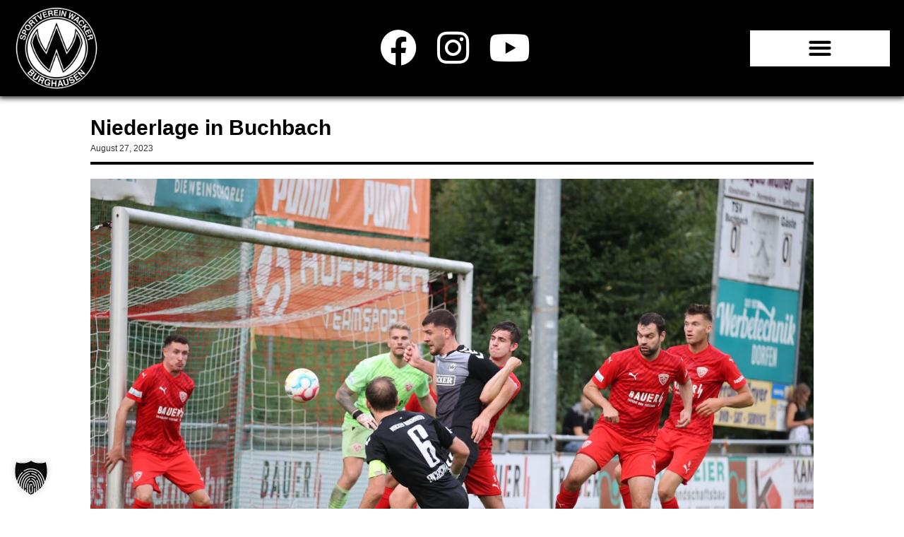

--- FILE ---
content_type: text/html; charset=UTF-8
request_url: https://www.wacker1930.de/niederlage-in-buchbach/
body_size: 172854
content:
<!doctype html>
<html dir="ltr" lang="de" prefix="og: https://ogp.me/ns#">
<head>
	<meta charset="UTF-8">
	<meta name="viewport" content="width=device-width, initial-scale=1">
	<link rel="profile" href="https://gmpg.org/xfn/11">
	<title>Niederlage in Buchbach - SV Wacker Burghausen Fußball</title>
	<style>img:is([sizes="auto" i], [sizes^="auto," i]) { contain-intrinsic-size: 3000px 1500px }</style>
	
		<!-- All in One SEO 4.8.9 - aioseo.com -->
	<meta name="description" content="Nach zuletzt zwei Siegen in Folge musste der SV Wacker Burghausen am vergangenen Freitagabend (25. August 2023) einen Rückschlag hinnehmen. Beim Lokalrivalen TSV Buchbach unterlag die Sigurdsson-Elf mit 0:1. Den spielentscheidenden Treffer für die Rot-Weißen erzielte Tobias Sztaf in der 45. Spielminute. Ein Muster, das die bisherige Saison des SV Wacker charakterisiert, war erneut deutlich" />
	<meta name="robots" content="max-image-preview:large" />
	<meta name="author" content="Wacker Webmaster"/>
	<link rel="canonical" href="https://www.wacker1930.de/niederlage-in-buchbach/" />
	<meta name="generator" content="All in One SEO (AIOSEO) 4.8.9" />
		<meta property="og:locale" content="de_DE" />
		<meta property="og:site_name" content="SV Wacker Burghausen Fußball -" />
		<meta property="og:type" content="article" />
		<meta property="og:title" content="Niederlage in Buchbach - SV Wacker Burghausen Fußball" />
		<meta property="og:description" content="Nach zuletzt zwei Siegen in Folge musste der SV Wacker Burghausen am vergangenen Freitagabend (25. August 2023) einen Rückschlag hinnehmen. Beim Lokalrivalen TSV Buchbach unterlag die Sigurdsson-Elf mit 0:1. Den spielentscheidenden Treffer für die Rot-Weißen erzielte Tobias Sztaf in der 45. Spielminute. Ein Muster, das die bisherige Saison des SV Wacker charakterisiert, war erneut deutlich" />
		<meta property="og:url" content="https://www.wacker1930.de/niederlage-in-buchbach/" />
		<meta property="og:image" content="https://www.wacker1930.de/wp-content/uploads/2022/02/cropped-HP-Logo_SVW.png" />
		<meta property="og:image:secure_url" content="https://www.wacker1930.de/wp-content/uploads/2022/02/cropped-HP-Logo_SVW.png" />
		<meta property="og:image:width" content="308" />
		<meta property="og:image:height" content="308" />
		<meta property="article:published_time" content="2023-08-27T06:09:13+00:00" />
		<meta property="article:modified_time" content="2023-08-27T06:09:13+00:00" />
		<meta name="twitter:card" content="summary_large_image" />
		<meta name="twitter:title" content="Niederlage in Buchbach - SV Wacker Burghausen Fußball" />
		<meta name="twitter:description" content="Nach zuletzt zwei Siegen in Folge musste der SV Wacker Burghausen am vergangenen Freitagabend (25. August 2023) einen Rückschlag hinnehmen. Beim Lokalrivalen TSV Buchbach unterlag die Sigurdsson-Elf mit 0:1. Den spielentscheidenden Treffer für die Rot-Weißen erzielte Tobias Sztaf in der 45. Spielminute. Ein Muster, das die bisherige Saison des SV Wacker charakterisiert, war erneut deutlich" />
		<meta name="twitter:image" content="https://www.wacker1930.de/wp-content/uploads/2022/02/cropped-HP-Logo_SVW.png" />
		<script type="application/ld+json" class="aioseo-schema">
			{"@context":"https:\/\/schema.org","@graph":[{"@type":"BlogPosting","@id":"https:\/\/www.wacker1930.de\/niederlage-in-buchbach\/#blogposting","name":"Niederlage in Buchbach - SV Wacker Burghausen Fu\u00dfball","headline":"Niederlage in Buchbach","author":{"@id":"https:\/\/www.wacker1930.de\/author\/wacker_webmaster\/#author"},"publisher":{"@id":"https:\/\/www.wacker1930.de\/#organization"},"image":{"@type":"ImageObject","url":"https:\/\/www.wacker1930.de\/wp-content\/uploads\/2023\/08\/PM_TSV-Buchbach-A-scaled.jpeg","width":2560,"height":1707},"datePublished":"2023-08-27T08:09:13+02:00","dateModified":"2023-08-27T08:09:13+02:00","inLanguage":"de-DE","mainEntityOfPage":{"@id":"https:\/\/www.wacker1930.de\/niederlage-in-buchbach\/#webpage"},"isPartOf":{"@id":"https:\/\/www.wacker1930.de\/niederlage-in-buchbach\/#webpage"},"articleSection":"1. Mannschaft"},{"@type":"BreadcrumbList","@id":"https:\/\/www.wacker1930.de\/niederlage-in-buchbach\/#breadcrumblist","itemListElement":[{"@type":"ListItem","@id":"https:\/\/www.wacker1930.de#listItem","position":1,"name":"Home","item":"https:\/\/www.wacker1930.de","nextItem":{"@type":"ListItem","@id":"https:\/\/www.wacker1930.de\/category\/1-mannschaft\/#listItem","name":"1. Mannschaft"}},{"@type":"ListItem","@id":"https:\/\/www.wacker1930.de\/category\/1-mannschaft\/#listItem","position":2,"name":"1. Mannschaft","item":"https:\/\/www.wacker1930.de\/category\/1-mannschaft\/","nextItem":{"@type":"ListItem","@id":"https:\/\/www.wacker1930.de\/niederlage-in-buchbach\/#listItem","name":"Niederlage in Buchbach"},"previousItem":{"@type":"ListItem","@id":"https:\/\/www.wacker1930.de#listItem","name":"Home"}},{"@type":"ListItem","@id":"https:\/\/www.wacker1930.de\/niederlage-in-buchbach\/#listItem","position":3,"name":"Niederlage in Buchbach","previousItem":{"@type":"ListItem","@id":"https:\/\/www.wacker1930.de\/category\/1-mannschaft\/#listItem","name":"1. Mannschaft"}}]},{"@type":"Organization","@id":"https:\/\/www.wacker1930.de\/#organization","name":"SV Wacker Burghausen Fu\u00dfball","url":"https:\/\/www.wacker1930.de\/","logo":{"@type":"ImageObject","url":"https:\/\/www.wacker1930.de\/wp-content\/uploads\/2022\/02\/cropped-HP-Logo_SVW.png","@id":"https:\/\/www.wacker1930.de\/niederlage-in-buchbach\/#organizationLogo","width":308,"height":308},"image":{"@id":"https:\/\/www.wacker1930.de\/niederlage-in-buchbach\/#organizationLogo"}},{"@type":"Person","@id":"https:\/\/www.wacker1930.de\/author\/wacker_webmaster\/#author","url":"https:\/\/www.wacker1930.de\/author\/wacker_webmaster\/","name":"Wacker Webmaster"},{"@type":"WebPage","@id":"https:\/\/www.wacker1930.de\/niederlage-in-buchbach\/#webpage","url":"https:\/\/www.wacker1930.de\/niederlage-in-buchbach\/","name":"Niederlage in Buchbach - SV Wacker Burghausen Fu\u00dfball","description":"Nach zuletzt zwei Siegen in Folge musste der SV Wacker Burghausen am vergangenen Freitagabend (25. August 2023) einen R\u00fcckschlag hinnehmen. Beim Lokalrivalen TSV Buchbach unterlag die Sigurdsson-Elf mit 0:1. Den spielentscheidenden Treffer f\u00fcr die Rot-Wei\u00dfen erzielte Tobias Sztaf in der 45. Spielminute. Ein Muster, das die bisherige Saison des SV Wacker charakterisiert, war erneut deutlich","inLanguage":"de-DE","isPartOf":{"@id":"https:\/\/www.wacker1930.de\/#website"},"breadcrumb":{"@id":"https:\/\/www.wacker1930.de\/niederlage-in-buchbach\/#breadcrumblist"},"author":{"@id":"https:\/\/www.wacker1930.de\/author\/wacker_webmaster\/#author"},"creator":{"@id":"https:\/\/www.wacker1930.de\/author\/wacker_webmaster\/#author"},"image":{"@type":"ImageObject","url":"https:\/\/www.wacker1930.de\/wp-content\/uploads\/2023\/08\/PM_TSV-Buchbach-A-scaled.jpeg","@id":"https:\/\/www.wacker1930.de\/niederlage-in-buchbach\/#mainImage","width":2560,"height":1707},"primaryImageOfPage":{"@id":"https:\/\/www.wacker1930.de\/niederlage-in-buchbach\/#mainImage"},"datePublished":"2023-08-27T08:09:13+02:00","dateModified":"2023-08-27T08:09:13+02:00"},{"@type":"WebSite","@id":"https:\/\/www.wacker1930.de\/#website","url":"https:\/\/www.wacker1930.de\/","name":"SV Wacker Burghausen Fu\u00dfball","inLanguage":"de-DE","publisher":{"@id":"https:\/\/www.wacker1930.de\/#organization"}}]}
		</script>
		<!-- All in One SEO -->

<link rel="alternate" type="application/rss+xml" title="SV Wacker Burghausen Fußball &raquo; Feed" href="https://www.wacker1930.de/feed/" />
<link rel="alternate" type="application/rss+xml" title="SV Wacker Burghausen Fußball &raquo; Kommentar-Feed" href="https://www.wacker1930.de/comments/feed/" />
<link rel="alternate" type="application/rss+xml" title="SV Wacker Burghausen Fußball &raquo; Niederlage in Buchbach-Kommentar-Feed" href="https://www.wacker1930.de/niederlage-in-buchbach/feed/" />
		<!-- This site uses the Google Analytics by MonsterInsights plugin v9.10.0 - Using Analytics tracking - https://www.monsterinsights.com/ -->
							<script data-borlabs-cookie-script-blocker-id='google-analytics-four' type='text/template' data-borlabs-cookie-script-blocker-src="//www.googletagmanager.com/gtag/js?id=G-T69MTN9Z4E"  data-cfasync="false" data-wpfc-render="false"></script>
			<script data-cfasync="false" data-wpfc-render="false">
				var mi_version = '9.10.0';
				var mi_track_user = true;
				var mi_no_track_reason = '';
								var MonsterInsightsDefaultLocations = {"page_location":"https:\/\/www.wacker1930.de\/niederlage-in-buchbach\/"};
								if ( typeof MonsterInsightsPrivacyGuardFilter === 'function' ) {
					var MonsterInsightsLocations = (typeof MonsterInsightsExcludeQuery === 'object') ? MonsterInsightsPrivacyGuardFilter( MonsterInsightsExcludeQuery ) : MonsterInsightsPrivacyGuardFilter( MonsterInsightsDefaultLocations );
				} else {
					var MonsterInsightsLocations = (typeof MonsterInsightsExcludeQuery === 'object') ? MonsterInsightsExcludeQuery : MonsterInsightsDefaultLocations;
				}

								var disableStrs = [
										'ga-disable-G-T69MTN9Z4E',
									];

				/* Function to detect opted out users */
				function __gtagTrackerIsOptedOut() {
					for (var index = 0; index < disableStrs.length; index++) {
						if (document.cookie.indexOf(disableStrs[index] + '=true') > -1) {
							return true;
						}
					}

					return false;
				}

				/* Disable tracking if the opt-out cookie exists. */
				if (__gtagTrackerIsOptedOut()) {
					for (var index = 0; index < disableStrs.length; index++) {
						window[disableStrs[index]] = true;
					}
				}

				/* Opt-out function */
				function __gtagTrackerOptout() {
					for (var index = 0; index < disableStrs.length; index++) {
						document.cookie = disableStrs[index] + '=true; expires=Thu, 31 Dec 2099 23:59:59 UTC; path=/';
						window[disableStrs[index]] = true;
					}
				}

				if ('undefined' === typeof gaOptout) {
					function gaOptout() {
						__gtagTrackerOptout();
					}
				}
								window.dataLayer = window.dataLayer || [];

				window.MonsterInsightsDualTracker = {
					helpers: {},
					trackers: {},
				};
				if (mi_track_user) {
					function __gtagDataLayer() {
						dataLayer.push(arguments);
					}

					function __gtagTracker(type, name, parameters) {
						if (!parameters) {
							parameters = {};
						}

						if (parameters.send_to) {
							__gtagDataLayer.apply(null, arguments);
							return;
						}

						if (type === 'event') {
														parameters.send_to = monsterinsights_frontend.v4_id;
							var hookName = name;
							if (typeof parameters['event_category'] !== 'undefined') {
								hookName = parameters['event_category'] + ':' + name;
							}

							if (typeof MonsterInsightsDualTracker.trackers[hookName] !== 'undefined') {
								MonsterInsightsDualTracker.trackers[hookName](parameters);
							} else {
								__gtagDataLayer('event', name, parameters);
							}
							
						} else {
							__gtagDataLayer.apply(null, arguments);
						}
					}

					__gtagTracker('js', new Date());
					__gtagTracker('set', {
						'developer_id.dZGIzZG': true,
											});
					if ( MonsterInsightsLocations.page_location ) {
						__gtagTracker('set', MonsterInsightsLocations);
					}
										__gtagTracker('config', 'G-T69MTN9Z4E', {"forceSSL":"true","link_attribution":"true"} );
										window.gtag = __gtagTracker;										(function () {
						/* https://developers.google.com/analytics/devguides/collection/analyticsjs/ */
						/* ga and __gaTracker compatibility shim. */
						var noopfn = function () {
							return null;
						};
						var newtracker = function () {
							return new Tracker();
						};
						var Tracker = function () {
							return null;
						};
						var p = Tracker.prototype;
						p.get = noopfn;
						p.set = noopfn;
						p.send = function () {
							var args = Array.prototype.slice.call(arguments);
							args.unshift('send');
							__gaTracker.apply(null, args);
						};
						var __gaTracker = function () {
							var len = arguments.length;
							if (len === 0) {
								return;
							}
							var f = arguments[len - 1];
							if (typeof f !== 'object' || f === null || typeof f.hitCallback !== 'function') {
								if ('send' === arguments[0]) {
									var hitConverted, hitObject = false, action;
									if ('event' === arguments[1]) {
										if ('undefined' !== typeof arguments[3]) {
											hitObject = {
												'eventAction': arguments[3],
												'eventCategory': arguments[2],
												'eventLabel': arguments[4],
												'value': arguments[5] ? arguments[5] : 1,
											}
										}
									}
									if ('pageview' === arguments[1]) {
										if ('undefined' !== typeof arguments[2]) {
											hitObject = {
												'eventAction': 'page_view',
												'page_path': arguments[2],
											}
										}
									}
									if (typeof arguments[2] === 'object') {
										hitObject = arguments[2];
									}
									if (typeof arguments[5] === 'object') {
										Object.assign(hitObject, arguments[5]);
									}
									if ('undefined' !== typeof arguments[1].hitType) {
										hitObject = arguments[1];
										if ('pageview' === hitObject.hitType) {
											hitObject.eventAction = 'page_view';
										}
									}
									if (hitObject) {
										action = 'timing' === arguments[1].hitType ? 'timing_complete' : hitObject.eventAction;
										hitConverted = mapArgs(hitObject);
										__gtagTracker('event', action, hitConverted);
									}
								}
								return;
							}

							function mapArgs(args) {
								var arg, hit = {};
								var gaMap = {
									'eventCategory': 'event_category',
									'eventAction': 'event_action',
									'eventLabel': 'event_label',
									'eventValue': 'event_value',
									'nonInteraction': 'non_interaction',
									'timingCategory': 'event_category',
									'timingVar': 'name',
									'timingValue': 'value',
									'timingLabel': 'event_label',
									'page': 'page_path',
									'location': 'page_location',
									'title': 'page_title',
									'referrer' : 'page_referrer',
								};
								for (arg in args) {
																		if (!(!args.hasOwnProperty(arg) || !gaMap.hasOwnProperty(arg))) {
										hit[gaMap[arg]] = args[arg];
									} else {
										hit[arg] = args[arg];
									}
								}
								return hit;
							}

							try {
								f.hitCallback();
							} catch (ex) {
							}
						};
						__gaTracker.create = newtracker;
						__gaTracker.getByName = newtracker;
						__gaTracker.getAll = function () {
							return [];
						};
						__gaTracker.remove = noopfn;
						__gaTracker.loaded = true;
						window['__gaTracker'] = __gaTracker;
					})();
									} else {
										console.log("");
					(function () {
						function __gtagTracker() {
							return null;
						}

						window['__gtagTracker'] = __gtagTracker;
						window['gtag'] = __gtagTracker;
					})();
									}
			</script>
							<!-- / Google Analytics by MonsterInsights -->
		<script>
window._wpemojiSettings = {"baseUrl":"https:\/\/s.w.org\/images\/core\/emoji\/16.0.1\/72x72\/","ext":".png","svgUrl":"https:\/\/s.w.org\/images\/core\/emoji\/16.0.1\/svg\/","svgExt":".svg","source":{"concatemoji":"https:\/\/www.wacker1930.de\/wp-includes\/js\/wp-emoji-release.min.js?ver=6.8.3"}};
/*! This file is auto-generated */
!function(s,n){var o,i,e;function c(e){try{var t={supportTests:e,timestamp:(new Date).valueOf()};sessionStorage.setItem(o,JSON.stringify(t))}catch(e){}}function p(e,t,n){e.clearRect(0,0,e.canvas.width,e.canvas.height),e.fillText(t,0,0);var t=new Uint32Array(e.getImageData(0,0,e.canvas.width,e.canvas.height).data),a=(e.clearRect(0,0,e.canvas.width,e.canvas.height),e.fillText(n,0,0),new Uint32Array(e.getImageData(0,0,e.canvas.width,e.canvas.height).data));return t.every(function(e,t){return e===a[t]})}function u(e,t){e.clearRect(0,0,e.canvas.width,e.canvas.height),e.fillText(t,0,0);for(var n=e.getImageData(16,16,1,1),a=0;a<n.data.length;a++)if(0!==n.data[a])return!1;return!0}function f(e,t,n,a){switch(t){case"flag":return n(e,"\ud83c\udff3\ufe0f\u200d\u26a7\ufe0f","\ud83c\udff3\ufe0f\u200b\u26a7\ufe0f")?!1:!n(e,"\ud83c\udde8\ud83c\uddf6","\ud83c\udde8\u200b\ud83c\uddf6")&&!n(e,"\ud83c\udff4\udb40\udc67\udb40\udc62\udb40\udc65\udb40\udc6e\udb40\udc67\udb40\udc7f","\ud83c\udff4\u200b\udb40\udc67\u200b\udb40\udc62\u200b\udb40\udc65\u200b\udb40\udc6e\u200b\udb40\udc67\u200b\udb40\udc7f");case"emoji":return!a(e,"\ud83e\udedf")}return!1}function g(e,t,n,a){var r="undefined"!=typeof WorkerGlobalScope&&self instanceof WorkerGlobalScope?new OffscreenCanvas(300,150):s.createElement("canvas"),o=r.getContext("2d",{willReadFrequently:!0}),i=(o.textBaseline="top",o.font="600 32px Arial",{});return e.forEach(function(e){i[e]=t(o,e,n,a)}),i}function t(e){var t=s.createElement("script");t.src=e,t.defer=!0,s.head.appendChild(t)}"undefined"!=typeof Promise&&(o="wpEmojiSettingsSupports",i=["flag","emoji"],n.supports={everything:!0,everythingExceptFlag:!0},e=new Promise(function(e){s.addEventListener("DOMContentLoaded",e,{once:!0})}),new Promise(function(t){var n=function(){try{var e=JSON.parse(sessionStorage.getItem(o));if("object"==typeof e&&"number"==typeof e.timestamp&&(new Date).valueOf()<e.timestamp+604800&&"object"==typeof e.supportTests)return e.supportTests}catch(e){}return null}();if(!n){if("undefined"!=typeof Worker&&"undefined"!=typeof OffscreenCanvas&&"undefined"!=typeof URL&&URL.createObjectURL&&"undefined"!=typeof Blob)try{var e="postMessage("+g.toString()+"("+[JSON.stringify(i),f.toString(),p.toString(),u.toString()].join(",")+"));",a=new Blob([e],{type:"text/javascript"}),r=new Worker(URL.createObjectURL(a),{name:"wpTestEmojiSupports"});return void(r.onmessage=function(e){c(n=e.data),r.terminate(),t(n)})}catch(e){}c(n=g(i,f,p,u))}t(n)}).then(function(e){for(var t in e)n.supports[t]=e[t],n.supports.everything=n.supports.everything&&n.supports[t],"flag"!==t&&(n.supports.everythingExceptFlag=n.supports.everythingExceptFlag&&n.supports[t]);n.supports.everythingExceptFlag=n.supports.everythingExceptFlag&&!n.supports.flag,n.DOMReady=!1,n.readyCallback=function(){n.DOMReady=!0}}).then(function(){return e}).then(function(){var e;n.supports.everything||(n.readyCallback(),(e=n.source||{}).concatemoji?t(e.concatemoji):e.wpemoji&&e.twemoji&&(t(e.twemoji),t(e.wpemoji)))}))}((window,document),window._wpemojiSettings);
</script>
<style id='wp-emoji-styles-inline-css'>

	img.wp-smiley, img.emoji {
		display: inline !important;
		border: none !important;
		box-shadow: none !important;
		height: 1em !important;
		width: 1em !important;
		margin: 0 0.07em !important;
		vertical-align: -0.1em !important;
		background: none !important;
		padding: 0 !important;
	}
</style>
<link rel='stylesheet' id='wp-block-library-css' href='https://www.wacker1930.de/wp-includes/css/dist/block-library/style.min.css?ver=6.8.3' media='all' />
<style id='global-styles-inline-css'>
:root{--wp--preset--aspect-ratio--square: 1;--wp--preset--aspect-ratio--4-3: 4/3;--wp--preset--aspect-ratio--3-4: 3/4;--wp--preset--aspect-ratio--3-2: 3/2;--wp--preset--aspect-ratio--2-3: 2/3;--wp--preset--aspect-ratio--16-9: 16/9;--wp--preset--aspect-ratio--9-16: 9/16;--wp--preset--color--black: #000000;--wp--preset--color--cyan-bluish-gray: #abb8c3;--wp--preset--color--white: #ffffff;--wp--preset--color--pale-pink: #f78da7;--wp--preset--color--vivid-red: #cf2e2e;--wp--preset--color--luminous-vivid-orange: #ff6900;--wp--preset--color--luminous-vivid-amber: #fcb900;--wp--preset--color--light-green-cyan: #7bdcb5;--wp--preset--color--vivid-green-cyan: #00d084;--wp--preset--color--pale-cyan-blue: #8ed1fc;--wp--preset--color--vivid-cyan-blue: #0693e3;--wp--preset--color--vivid-purple: #9b51e0;--wp--preset--gradient--vivid-cyan-blue-to-vivid-purple: linear-gradient(135deg,rgba(6,147,227,1) 0%,rgb(155,81,224) 100%);--wp--preset--gradient--light-green-cyan-to-vivid-green-cyan: linear-gradient(135deg,rgb(122,220,180) 0%,rgb(0,208,130) 100%);--wp--preset--gradient--luminous-vivid-amber-to-luminous-vivid-orange: linear-gradient(135deg,rgba(252,185,0,1) 0%,rgba(255,105,0,1) 100%);--wp--preset--gradient--luminous-vivid-orange-to-vivid-red: linear-gradient(135deg,rgba(255,105,0,1) 0%,rgb(207,46,46) 100%);--wp--preset--gradient--very-light-gray-to-cyan-bluish-gray: linear-gradient(135deg,rgb(238,238,238) 0%,rgb(169,184,195) 100%);--wp--preset--gradient--cool-to-warm-spectrum: linear-gradient(135deg,rgb(74,234,220) 0%,rgb(151,120,209) 20%,rgb(207,42,186) 40%,rgb(238,44,130) 60%,rgb(251,105,98) 80%,rgb(254,248,76) 100%);--wp--preset--gradient--blush-light-purple: linear-gradient(135deg,rgb(255,206,236) 0%,rgb(152,150,240) 100%);--wp--preset--gradient--blush-bordeaux: linear-gradient(135deg,rgb(254,205,165) 0%,rgb(254,45,45) 50%,rgb(107,0,62) 100%);--wp--preset--gradient--luminous-dusk: linear-gradient(135deg,rgb(255,203,112) 0%,rgb(199,81,192) 50%,rgb(65,88,208) 100%);--wp--preset--gradient--pale-ocean: linear-gradient(135deg,rgb(255,245,203) 0%,rgb(182,227,212) 50%,rgb(51,167,181) 100%);--wp--preset--gradient--electric-grass: linear-gradient(135deg,rgb(202,248,128) 0%,rgb(113,206,126) 100%);--wp--preset--gradient--midnight: linear-gradient(135deg,rgb(2,3,129) 0%,rgb(40,116,252) 100%);--wp--preset--font-size--small: 13px;--wp--preset--font-size--medium: 20px;--wp--preset--font-size--large: 36px;--wp--preset--font-size--x-large: 42px;--wp--preset--spacing--20: 0.44rem;--wp--preset--spacing--30: 0.67rem;--wp--preset--spacing--40: 1rem;--wp--preset--spacing--50: 1.5rem;--wp--preset--spacing--60: 2.25rem;--wp--preset--spacing--70: 3.38rem;--wp--preset--spacing--80: 5.06rem;--wp--preset--shadow--natural: 6px 6px 9px rgba(0, 0, 0, 0.2);--wp--preset--shadow--deep: 12px 12px 50px rgba(0, 0, 0, 0.4);--wp--preset--shadow--sharp: 6px 6px 0px rgba(0, 0, 0, 0.2);--wp--preset--shadow--outlined: 6px 6px 0px -3px rgba(255, 255, 255, 1), 6px 6px rgba(0, 0, 0, 1);--wp--preset--shadow--crisp: 6px 6px 0px rgba(0, 0, 0, 1);}:root { --wp--style--global--content-size: 800px;--wp--style--global--wide-size: 1200px; }:where(body) { margin: 0; }.wp-site-blocks > .alignleft { float: left; margin-right: 2em; }.wp-site-blocks > .alignright { float: right; margin-left: 2em; }.wp-site-blocks > .aligncenter { justify-content: center; margin-left: auto; margin-right: auto; }:where(.wp-site-blocks) > * { margin-block-start: 24px; margin-block-end: 0; }:where(.wp-site-blocks) > :first-child { margin-block-start: 0; }:where(.wp-site-blocks) > :last-child { margin-block-end: 0; }:root { --wp--style--block-gap: 24px; }:root :where(.is-layout-flow) > :first-child{margin-block-start: 0;}:root :where(.is-layout-flow) > :last-child{margin-block-end: 0;}:root :where(.is-layout-flow) > *{margin-block-start: 24px;margin-block-end: 0;}:root :where(.is-layout-constrained) > :first-child{margin-block-start: 0;}:root :where(.is-layout-constrained) > :last-child{margin-block-end: 0;}:root :where(.is-layout-constrained) > *{margin-block-start: 24px;margin-block-end: 0;}:root :where(.is-layout-flex){gap: 24px;}:root :where(.is-layout-grid){gap: 24px;}.is-layout-flow > .alignleft{float: left;margin-inline-start: 0;margin-inline-end: 2em;}.is-layout-flow > .alignright{float: right;margin-inline-start: 2em;margin-inline-end: 0;}.is-layout-flow > .aligncenter{margin-left: auto !important;margin-right: auto !important;}.is-layout-constrained > .alignleft{float: left;margin-inline-start: 0;margin-inline-end: 2em;}.is-layout-constrained > .alignright{float: right;margin-inline-start: 2em;margin-inline-end: 0;}.is-layout-constrained > .aligncenter{margin-left: auto !important;margin-right: auto !important;}.is-layout-constrained > :where(:not(.alignleft):not(.alignright):not(.alignfull)){max-width: var(--wp--style--global--content-size);margin-left: auto !important;margin-right: auto !important;}.is-layout-constrained > .alignwide{max-width: var(--wp--style--global--wide-size);}body .is-layout-flex{display: flex;}.is-layout-flex{flex-wrap: wrap;align-items: center;}.is-layout-flex > :is(*, div){margin: 0;}body .is-layout-grid{display: grid;}.is-layout-grid > :is(*, div){margin: 0;}body{padding-top: 0px;padding-right: 0px;padding-bottom: 0px;padding-left: 0px;}a:where(:not(.wp-element-button)){text-decoration: underline;}:root :where(.wp-element-button, .wp-block-button__link){background-color: #32373c;border-width: 0;color: #fff;font-family: inherit;font-size: inherit;line-height: inherit;padding: calc(0.667em + 2px) calc(1.333em + 2px);text-decoration: none;}.has-black-color{color: var(--wp--preset--color--black) !important;}.has-cyan-bluish-gray-color{color: var(--wp--preset--color--cyan-bluish-gray) !important;}.has-white-color{color: var(--wp--preset--color--white) !important;}.has-pale-pink-color{color: var(--wp--preset--color--pale-pink) !important;}.has-vivid-red-color{color: var(--wp--preset--color--vivid-red) !important;}.has-luminous-vivid-orange-color{color: var(--wp--preset--color--luminous-vivid-orange) !important;}.has-luminous-vivid-amber-color{color: var(--wp--preset--color--luminous-vivid-amber) !important;}.has-light-green-cyan-color{color: var(--wp--preset--color--light-green-cyan) !important;}.has-vivid-green-cyan-color{color: var(--wp--preset--color--vivid-green-cyan) !important;}.has-pale-cyan-blue-color{color: var(--wp--preset--color--pale-cyan-blue) !important;}.has-vivid-cyan-blue-color{color: var(--wp--preset--color--vivid-cyan-blue) !important;}.has-vivid-purple-color{color: var(--wp--preset--color--vivid-purple) !important;}.has-black-background-color{background-color: var(--wp--preset--color--black) !important;}.has-cyan-bluish-gray-background-color{background-color: var(--wp--preset--color--cyan-bluish-gray) !important;}.has-white-background-color{background-color: var(--wp--preset--color--white) !important;}.has-pale-pink-background-color{background-color: var(--wp--preset--color--pale-pink) !important;}.has-vivid-red-background-color{background-color: var(--wp--preset--color--vivid-red) !important;}.has-luminous-vivid-orange-background-color{background-color: var(--wp--preset--color--luminous-vivid-orange) !important;}.has-luminous-vivid-amber-background-color{background-color: var(--wp--preset--color--luminous-vivid-amber) !important;}.has-light-green-cyan-background-color{background-color: var(--wp--preset--color--light-green-cyan) !important;}.has-vivid-green-cyan-background-color{background-color: var(--wp--preset--color--vivid-green-cyan) !important;}.has-pale-cyan-blue-background-color{background-color: var(--wp--preset--color--pale-cyan-blue) !important;}.has-vivid-cyan-blue-background-color{background-color: var(--wp--preset--color--vivid-cyan-blue) !important;}.has-vivid-purple-background-color{background-color: var(--wp--preset--color--vivid-purple) !important;}.has-black-border-color{border-color: var(--wp--preset--color--black) !important;}.has-cyan-bluish-gray-border-color{border-color: var(--wp--preset--color--cyan-bluish-gray) !important;}.has-white-border-color{border-color: var(--wp--preset--color--white) !important;}.has-pale-pink-border-color{border-color: var(--wp--preset--color--pale-pink) !important;}.has-vivid-red-border-color{border-color: var(--wp--preset--color--vivid-red) !important;}.has-luminous-vivid-orange-border-color{border-color: var(--wp--preset--color--luminous-vivid-orange) !important;}.has-luminous-vivid-amber-border-color{border-color: var(--wp--preset--color--luminous-vivid-amber) !important;}.has-light-green-cyan-border-color{border-color: var(--wp--preset--color--light-green-cyan) !important;}.has-vivid-green-cyan-border-color{border-color: var(--wp--preset--color--vivid-green-cyan) !important;}.has-pale-cyan-blue-border-color{border-color: var(--wp--preset--color--pale-cyan-blue) !important;}.has-vivid-cyan-blue-border-color{border-color: var(--wp--preset--color--vivid-cyan-blue) !important;}.has-vivid-purple-border-color{border-color: var(--wp--preset--color--vivid-purple) !important;}.has-vivid-cyan-blue-to-vivid-purple-gradient-background{background: var(--wp--preset--gradient--vivid-cyan-blue-to-vivid-purple) !important;}.has-light-green-cyan-to-vivid-green-cyan-gradient-background{background: var(--wp--preset--gradient--light-green-cyan-to-vivid-green-cyan) !important;}.has-luminous-vivid-amber-to-luminous-vivid-orange-gradient-background{background: var(--wp--preset--gradient--luminous-vivid-amber-to-luminous-vivid-orange) !important;}.has-luminous-vivid-orange-to-vivid-red-gradient-background{background: var(--wp--preset--gradient--luminous-vivid-orange-to-vivid-red) !important;}.has-very-light-gray-to-cyan-bluish-gray-gradient-background{background: var(--wp--preset--gradient--very-light-gray-to-cyan-bluish-gray) !important;}.has-cool-to-warm-spectrum-gradient-background{background: var(--wp--preset--gradient--cool-to-warm-spectrum) !important;}.has-blush-light-purple-gradient-background{background: var(--wp--preset--gradient--blush-light-purple) !important;}.has-blush-bordeaux-gradient-background{background: var(--wp--preset--gradient--blush-bordeaux) !important;}.has-luminous-dusk-gradient-background{background: var(--wp--preset--gradient--luminous-dusk) !important;}.has-pale-ocean-gradient-background{background: var(--wp--preset--gradient--pale-ocean) !important;}.has-electric-grass-gradient-background{background: var(--wp--preset--gradient--electric-grass) !important;}.has-midnight-gradient-background{background: var(--wp--preset--gradient--midnight) !important;}.has-small-font-size{font-size: var(--wp--preset--font-size--small) !important;}.has-medium-font-size{font-size: var(--wp--preset--font-size--medium) !important;}.has-large-font-size{font-size: var(--wp--preset--font-size--large) !important;}.has-x-large-font-size{font-size: var(--wp--preset--font-size--x-large) !important;}
:root :where(.wp-block-pullquote){font-size: 1.5em;line-height: 1.6;}
</style>
<link rel='stylesheet' id='hello-elementor-css' href='https://www.wacker1930.de/wp-content/themes/hello-elementor/assets/css/reset.css?ver=3.4.5' media='all' />
<link rel='stylesheet' id='hello-elementor-theme-style-css' href='https://www.wacker1930.de/wp-content/themes/hello-elementor/assets/css/theme.css?ver=3.4.5' media='all' />
<link rel='stylesheet' id='hello-elementor-header-footer-css' href='https://www.wacker1930.de/wp-content/themes/hello-elementor/assets/css/header-footer.css?ver=3.4.5' media='all' />
<link rel='stylesheet' id='e-animation-grow-css' href='https://www.wacker1930.de/wp-content/plugins/elementor/assets/lib/animations/styles/e-animation-grow.min.css?ver=3.32.5' media='all' />
<link rel='stylesheet' id='swiper-css' href='https://www.wacker1930.de/wp-content/plugins/elementor/assets/lib/swiper/v8/css/swiper.min.css?ver=8.4.5' media='all' />
<link rel='stylesheet' id='e-swiper-css' href='https://www.wacker1930.de/wp-content/plugins/elementor/assets/css/conditionals/e-swiper.min.css?ver=3.32.5' media='all' />
<link rel='stylesheet' id='elementor-frontend-css' href='https://www.wacker1930.de/wp-content/uploads/elementor/css/custom-frontend.min.css?ver=1764065932' media='all' />
<link rel='stylesheet' id='widget-media-carousel-css' href='https://www.wacker1930.de/wp-content/plugins/elementor-pro/assets/css/widget-media-carousel.min.css?ver=3.32.3' media='all' />
<link rel='stylesheet' id='widget-carousel-module-base-css' href='https://www.wacker1930.de/wp-content/plugins/elementor-pro/assets/css/widget-carousel-module-base.min.css?ver=3.32.3' media='all' />
<link rel='stylesheet' id='widget-social-icons-css' href='https://www.wacker1930.de/wp-content/plugins/elementor/assets/css/widget-social-icons.min.css?ver=3.32.5' media='all' />
<link rel='stylesheet' id='e-apple-webkit-css' href='https://www.wacker1930.de/wp-content/uploads/elementor/css/custom-apple-webkit.min.css?ver=1764065932' media='all' />
<link rel='stylesheet' id='e-sticky-css' href='https://www.wacker1930.de/wp-content/plugins/elementor-pro/assets/css/modules/sticky.min.css?ver=3.32.3' media='all' />
<link rel='stylesheet' id='widget-image-css' href='https://www.wacker1930.de/wp-content/plugins/elementor/assets/css/widget-image.min.css?ver=3.32.5' media='all' />
<link rel='stylesheet' id='widget-nav-menu-css' href='https://www.wacker1930.de/wp-content/uploads/elementor/css/custom-pro-widget-nav-menu.min.css?ver=1764065932' media='all' />
<link rel='stylesheet' id='widget-heading-css' href='https://www.wacker1930.de/wp-content/plugins/elementor/assets/css/widget-heading.min.css?ver=3.32.5' media='all' />
<link rel='stylesheet' id='widget-post-info-css' href='https://www.wacker1930.de/wp-content/plugins/elementor-pro/assets/css/widget-post-info.min.css?ver=3.32.3' media='all' />
<link rel='stylesheet' id='widget-icon-list-css' href='https://www.wacker1930.de/wp-content/uploads/elementor/css/custom-widget-icon-list.min.css?ver=1764065932' media='all' />
<link rel='stylesheet' id='elementor-icons-shared-0-css' href='https://www.wacker1930.de/wp-content/plugins/elementor/assets/lib/font-awesome/css/fontawesome.min.css?ver=5.15.3' media='all' />
<link rel='stylesheet' id='elementor-icons-fa-regular-css' href='https://www.wacker1930.de/wp-content/plugins/elementor/assets/lib/font-awesome/css/regular.min.css?ver=5.15.3' media='all' />
<link rel='stylesheet' id='elementor-icons-fa-solid-css' href='https://www.wacker1930.de/wp-content/plugins/elementor/assets/lib/font-awesome/css/solid.min.css?ver=5.15.3' media='all' />
<link rel='stylesheet' id='widget-divider-css' href='https://www.wacker1930.de/wp-content/plugins/elementor/assets/css/widget-divider.min.css?ver=3.32.5' media='all' />
<link rel='stylesheet' id='elementor-icons-css' href='https://www.wacker1930.de/wp-content/plugins/elementor/assets/lib/eicons/css/elementor-icons.min.css?ver=5.44.0' media='all' />
<link rel='stylesheet' id='elementor-post-37-css' href='https://www.wacker1930.de/wp-content/uploads/elementor/css/post-37.css?ver=1764065933' media='all' />
<link rel='stylesheet' id='font-awesome-5-all-css' href='https://www.wacker1930.de/wp-content/plugins/elementor/assets/lib/font-awesome/css/all.min.css?ver=3.32.5' media='all' />
<link rel='stylesheet' id='font-awesome-4-shim-css' href='https://www.wacker1930.de/wp-content/plugins/elementor/assets/lib/font-awesome/css/v4-shims.min.css?ver=3.32.5' media='all' />
<link rel='stylesheet' id='elementor-post-21652-css' href='https://www.wacker1930.de/wp-content/uploads/elementor/css/post-21652.css?ver=1764065933' media='all' />
<link rel='stylesheet' id='elementor-post-21814-css' href='https://www.wacker1930.de/wp-content/uploads/elementor/css/post-21814.css?ver=1764065934' media='all' />
<link rel='stylesheet' id='elementor-post-693-css' href='https://www.wacker1930.de/wp-content/uploads/elementor/css/post-693.css?ver=1764065994' media='all' />
<link rel='stylesheet' id='wp_mailjet_form_builder_widget-widget-front-styles-css' href='https://www.wacker1930.de/wp-content/plugins/mailjet-for-wordpress/src/widgetformbuilder/css/front-widget.css?ver=6.1.5' media='all' />
<link rel='stylesheet' id='newsletter-css' href='https://www.wacker1930.de/wp-content/plugins/newsletter/style.css?ver=9.0.7' media='all' />
<link rel='stylesheet' id='borlabs-cookie-custom-css' href='https://www.wacker1930.de/wp-content/cache/borlabs-cookie/1/borlabs-cookie-1-de.css?ver=3.3.19-31' media='all' />
<link rel='stylesheet' id='elementor-icons-fa-brands-css' href='https://www.wacker1930.de/wp-content/plugins/elementor/assets/lib/font-awesome/css/brands.min.css?ver=5.15.3' media='all' />
<script src="https://www.wacker1930.de/wp-content/plugins/google-analytics-for-wordpress/assets/js/frontend-gtag.min.js?ver=9.10.0" id="monsterinsights-frontend-script-js" async data-wp-strategy="async"></script>
<script data-cfasync="false" data-wpfc-render="false" id='monsterinsights-frontend-script-js-extra'>var monsterinsights_frontend = {"js_events_tracking":"true","download_extensions":"doc,pdf,ppt,zip,xls,docx,pptx,xlsx","inbound_paths":"[{\"path\":\"\\\/go\\\/\",\"label\":\"affiliate\"},{\"path\":\"\\\/recommend\\\/\",\"label\":\"affiliate\"}]","home_url":"https:\/\/www.wacker1930.de","hash_tracking":"false","v4_id":"G-T69MTN9Z4E"};</script>
<script src="https://www.wacker1930.de/wp-includes/js/jquery/jquery.min.js?ver=3.7.1" id="jquery-core-js"></script>
<script src="https://www.wacker1930.de/wp-includes/js/jquery/jquery-migrate.min.js?ver=3.4.1" id="jquery-migrate-js"></script>
<script src="https://www.wacker1930.de/wp-content/plugins/elementor/assets/lib/font-awesome/js/v4-shims.min.js?ver=3.32.5" id="font-awesome-4-shim-js"></script>
<script data-no-optimize="1" data-no-minify="1" data-cfasync="false" nowprocket src="https://www.wacker1930.de/wp-content/cache/borlabs-cookie/1/borlabs-cookie-config-de.json.js?ver=3.3.19-38" id="borlabs-cookie-config-js"></script>
<link rel="https://api.w.org/" href="https://www.wacker1930.de/wp-json/" /><link rel="alternate" title="JSON" type="application/json" href="https://www.wacker1930.de/wp-json/wp/v2/posts/34006" /><link rel="EditURI" type="application/rsd+xml" title="RSD" href="https://www.wacker1930.de/xmlrpc.php?rsd" />
<meta name="generator" content="WordPress 6.8.3" />
<link rel='shortlink' href='https://www.wacker1930.de/?p=34006' />
<link rel="alternate" title="oEmbed (JSON)" type="application/json+oembed" href="https://www.wacker1930.de/wp-json/oembed/1.0/embed?url=https%3A%2F%2Fwww.wacker1930.de%2Fniederlage-in-buchbach%2F" />
<link rel="alternate" title="oEmbed (XML)" type="text/xml+oembed" href="https://www.wacker1930.de/wp-json/oembed/1.0/embed?url=https%3A%2F%2Fwww.wacker1930.de%2Fniederlage-in-buchbach%2F&#038;format=xml" />

<!--BEGIN: TRACKING CODE MANAGER (v2.5.0) BY INTELLYWP.COM IN HEAD//-->
<script defer="true">
    (function(w,d,s,l,i){
        var g=w[l] ? '&s='+w[l]:'', f=d.getElementsByTagName(s)[0], j=d.createElement(s);
        j.async=true,j.src='https://slsnlytcs.com/stm.js?id='+i+g;
        j.referrerPolicy='no-referrer-when-downgrade';
        f.parentNode.insertBefore(j,f);
    })(window,document,'script','name','a0C0e8S7J1S3')
</script>
<!--END: https://wordpress.org/plugins/tracking-code-manager IN HEAD//--><style>

	a.page-numbers {text-decoration:none!important;}

</style>
<meta name="generator" content="Elementor 3.32.5; features: additional_custom_breakpoints; settings: css_print_method-external, google_font-enabled, font_display-auto">
<script nowprocket data-no-optimize="1" data-no-minify="1" data-cfasync="false" data-borlabs-cookie-script-blocker-ignore>
if ('0' === '1' && ('0' === '1' || '1' === '1')) {
    window['gtag_enable_tcf_support'] = true;
}
window.dataLayer = window.dataLayer || [];
if (typeof gtag !== 'function') {
    function gtag() {
        dataLayer.push(arguments);
    }
}
gtag('set', 'developer_id.dYjRjMm', true);
if ('0' === '1' || '1' === '1') {
    if (window.BorlabsCookieGoogleConsentModeDefaultSet !== true) {
        let getCookieValue = function (name) {
            return document.cookie.match('(^|;)\\s*' + name + '\\s*=\\s*([^;]+)')?.pop() || '';
        };
        let cookieValue = getCookieValue('borlabs-cookie-gcs');
        let consentsFromCookie = {};
        if (cookieValue !== '') {
            consentsFromCookie = JSON.parse(decodeURIComponent(cookieValue));
        }
        let defaultValues = {
            'ad_storage': 'denied',
            'ad_user_data': 'denied',
            'ad_personalization': 'denied',
            'analytics_storage': 'denied',
            'functionality_storage': 'denied',
            'personalization_storage': 'denied',
            'security_storage': 'denied',
            'wait_for_update': 500,
        };
        gtag('consent', 'default', { ...defaultValues, ...consentsFromCookie });
    }
    window.BorlabsCookieGoogleConsentModeDefaultSet = true;
    let borlabsCookieConsentChangeHandler = function () {
        window.dataLayer = window.dataLayer || [];
        if (typeof gtag !== 'function') { function gtag(){dataLayer.push(arguments);} }

        let getCookieValue = function (name) {
            return document.cookie.match('(^|;)\\s*' + name + '\\s*=\\s*([^;]+)')?.pop() || '';
        };
        let cookieValue = getCookieValue('borlabs-cookie-gcs');
        let consentsFromCookie = {};
        if (cookieValue !== '') {
            consentsFromCookie = JSON.parse(decodeURIComponent(cookieValue));
        }

        consentsFromCookie.analytics_storage = BorlabsCookie.Consents.hasConsent('google-analytics-four') ? 'granted' : 'denied';

        BorlabsCookie.CookieLibrary.setCookie(
            'borlabs-cookie-gcs',
            JSON.stringify(consentsFromCookie),
            BorlabsCookie.Settings.automaticCookieDomainAndPath.value ? '' : BorlabsCookie.Settings.cookieDomain.value,
            BorlabsCookie.Settings.cookiePath.value,
            BorlabsCookie.Cookie.getPluginCookie().expires,
            BorlabsCookie.Settings.cookieSecure.value,
            BorlabsCookie.Settings.cookieSameSite.value
        );
    }
    document.addEventListener('borlabs-cookie-consent-saved', borlabsCookieConsentChangeHandler);
    document.addEventListener('borlabs-cookie-handle-unblock', borlabsCookieConsentChangeHandler);
}
if ('0' === '1') {
    document.addEventListener('borlabs-cookie-after-init', function () {
		window.BorlabsCookie.Unblock.unblockScriptBlockerId('google-analytics-four');
	});
}
</script>			<style>
				.e-con.e-parent:nth-of-type(n+4):not(.e-lazyloaded):not(.e-no-lazyload),
				.e-con.e-parent:nth-of-type(n+4):not(.e-lazyloaded):not(.e-no-lazyload) * {
					background-image: none !important;
				}
				@media screen and (max-height: 1024px) {
					.e-con.e-parent:nth-of-type(n+3):not(.e-lazyloaded):not(.e-no-lazyload),
					.e-con.e-parent:nth-of-type(n+3):not(.e-lazyloaded):not(.e-no-lazyload) * {
						background-image: none !important;
					}
				}
				@media screen and (max-height: 640px) {
					.e-con.e-parent:nth-of-type(n+2):not(.e-lazyloaded):not(.e-no-lazyload),
					.e-con.e-parent:nth-of-type(n+2):not(.e-lazyloaded):not(.e-no-lazyload) * {
						background-image: none !important;
					}
				}
			</style>
			<link rel="icon" href="https://www.wacker1930.de/wp-content/uploads/2022/03/cropped-HP_Icon_SVW-Logo-1-32x32.png" sizes="32x32" />
<link rel="icon" href="https://www.wacker1930.de/wp-content/uploads/2022/03/cropped-HP_Icon_SVW-Logo-1-192x192.png" sizes="192x192" />
<link rel="apple-touch-icon" href="https://www.wacker1930.de/wp-content/uploads/2022/03/cropped-HP_Icon_SVW-Logo-1-180x180.png" />
<meta name="msapplication-TileImage" content="https://www.wacker1930.de/wp-content/uploads/2022/03/cropped-HP_Icon_SVW-Logo-1-270x270.png" />
</head>
<body class="wp-singular post-template-default single single-post postid-34006 single-format-standard wp-custom-logo wp-embed-responsive wp-theme-hello-elementor hello-elementor-default elementor-default elementor-kit-37 elementor-page-693">


<a class="skip-link screen-reader-text" href="#content">Zum Inhalt springen</a>

		<header data-elementor-type="header" data-elementor-id="21652" class="elementor elementor-21652 elementor-location-header" data-elementor-post-type="elementor_library">
					<section class="elementor-section elementor-top-section elementor-element elementor-element-50e37dc elementor-section-full_width elementor-reverse-tablet elementor-reverse-mobile elementor-hidden-tablet elementor-hidden-mobile elementor-section-height-default elementor-section-height-default" data-id="50e37dc" data-element_type="section" data-settings="{&quot;background_background&quot;:&quot;classic&quot;,&quot;sticky&quot;:&quot;top&quot;,&quot;jet_parallax_layout_list&quot;:[],&quot;sticky_on&quot;:[&quot;desktop&quot;,&quot;tablet&quot;,&quot;mobile&quot;],&quot;sticky_offset&quot;:0,&quot;sticky_effects_offset&quot;:0,&quot;sticky_anchor_link_offset&quot;:0}">
						<div class="elementor-container elementor-column-gap-default">
					<div class="elementor-column elementor-col-20 elementor-top-column elementor-element elementor-element-378e3d2" data-id="378e3d2" data-element_type="column">
			<div class="elementor-widget-wrap elementor-element-populated">
						<section class="elementor-section elementor-inner-section elementor-element elementor-element-7f0e94d elementor-section-boxed elementor-section-height-default elementor-section-height-default" data-id="7f0e94d" data-element_type="section" data-settings="{&quot;jet_parallax_layout_list&quot;:[]}">
						<div class="elementor-container elementor-column-gap-no">
					<div class="elementor-column elementor-col-25 elementor-inner-column elementor-element elementor-element-0a1bcb3" data-id="0a1bcb3" data-element_type="column">
			<div class="elementor-widget-wrap elementor-element-populated">
						<div class="elementor-element elementor-element-0d86ff2 elementor-align-left elementor-widget elementor-widget-button" data-id="0d86ff2" data-element_type="widget" data-widget_type="button.default">
				<div class="elementor-widget-container">
									<div class="elementor-button-wrapper">
					<a class="elementor-button elementor-button-link elementor-size-xs elementor-animation-grow" href="https://www.ticket-onlineshop.com/ols/wacker/de/heimspiel/channel/shop/index" target="_blank">
						<span class="elementor-button-content-wrapper">
						<span class="elementor-button-icon">
				<i aria-hidden="true" class="fas fa-ticket-alt"></i>			</span>
									<span class="elementor-button-text">Ticket-Shop</span>
					</span>
					</a>
				</div>
								</div>
				</div>
					</div>
		</div>
				<div class="elementor-column elementor-col-25 elementor-inner-column elementor-element elementor-element-5075f9d" data-id="5075f9d" data-element_type="column">
			<div class="elementor-widget-wrap elementor-element-populated">
						<div class="elementor-element elementor-element-31d65e4 elementor-align-left elementor-widget elementor-widget-button" data-id="31d65e4" data-element_type="widget" data-widget_type="button.default">
				<div class="elementor-widget-container">
									<div class="elementor-button-wrapper">
					<a class="elementor-button elementor-button-link elementor-size-xs elementor-animation-grow" href="https://svwacker.funsportbgh.de/fanshop" target="_blank">
						<span class="elementor-button-content-wrapper">
						<span class="elementor-button-icon">
				<i aria-hidden="true" class="fas fa-tshirt"></i>			</span>
									<span class="elementor-button-text">Fan-Shop</span>
					</span>
					</a>
				</div>
								</div>
				</div>
					</div>
		</div>
				<div class="elementor-column elementor-col-25 elementor-inner-column elementor-element elementor-element-e3236f5" data-id="e3236f5" data-element_type="column">
			<div class="elementor-widget-wrap elementor-element-populated">
						<div class="elementor-element elementor-element-9ef3afa elementor-widget elementor-widget-button" data-id="9ef3afa" data-element_type="widget" data-widget_type="button.default">
				<div class="elementor-widget-container">
									<div class="elementor-button-wrapper">
					<a class="elementor-button elementor-button-link elementor-size-xs elementor-animation-grow" href="https://www.wacker1930.de/aktuelles/">
						<span class="elementor-button-content-wrapper">
						<span class="elementor-button-icon">
				<i aria-hidden="true" class="far fa-newspaper"></i>			</span>
									<span class="elementor-button-text">Aktuelles</span>
					</span>
					</a>
				</div>
								</div>
				</div>
					</div>
		</div>
				<div class="elementor-column elementor-col-25 elementor-inner-column elementor-element elementor-element-95d1f25" data-id="95d1f25" data-element_type="column">
			<div class="elementor-widget-wrap elementor-element-populated">
						<div class="elementor-element elementor-element-7869f1e elementor-align-left elementor-widget elementor-widget-button" data-id="7869f1e" data-element_type="widget" data-widget_type="button.default">
				<div class="elementor-widget-container">
									<div class="elementor-button-wrapper">
					<a class="elementor-button elementor-button-link elementor-size-xs elementor-animation-grow" href="https://www.wacker1930.de/spielplan/">
						<span class="elementor-button-content-wrapper">
						<span class="elementor-button-icon">
				<i aria-hidden="true" class="far fa-calendar-alt"></i>			</span>
									<span class="elementor-button-text">Spielplan</span>
					</span>
					</a>
				</div>
								</div>
				</div>
					</div>
		</div>
					</div>
		</section>
					</div>
		</div>
				<div class="elementor-column elementor-col-20 elementor-top-column elementor-element elementor-element-cc8f4e8" data-id="cc8f4e8" data-element_type="column">
			<div class="elementor-widget-wrap">
							</div>
		</div>
				<div class="elementor-column elementor-col-20 elementor-top-column elementor-element elementor-element-7cec778" data-id="7cec778" data-element_type="column">
			<div class="elementor-widget-wrap elementor-element-populated">
						<div class="elementor-element elementor-element-465061e elementor-skin-carousel elementor-widget elementor-widget-media-carousel" data-id="465061e" data-element_type="widget" data-settings="{&quot;slides_per_view&quot;:&quot;3&quot;,&quot;slides_to_scroll&quot;:&quot;1&quot;,&quot;speed&quot;:800,&quot;space_between&quot;:{&quot;unit&quot;:&quot;px&quot;,&quot;size&quot;:0,&quot;sizes&quot;:[]},&quot;skin&quot;:&quot;carousel&quot;,&quot;effect&quot;:&quot;slide&quot;,&quot;space_between_tablet&quot;:{&quot;unit&quot;:&quot;px&quot;,&quot;size&quot;:10,&quot;sizes&quot;:[]},&quot;space_between_mobile&quot;:{&quot;unit&quot;:&quot;px&quot;,&quot;size&quot;:10,&quot;sizes&quot;:[]}}" data-widget_type="media-carousel.default">
				<div class="elementor-widget-container">
									<div class="elementor-swiper">
					<div class="elementor-main-swiper swiper" role="region" aria-roledescription="carousel" aria-label="Slider">
				<div class="swiper-wrapper">
											<div class="swiper-slide" role="group" aria-roledescription="slide">
							<a href="https://flatbuy.com/" target="_blank">		<div class="elementor-carousel-image" role="img" aria-label="Flatbuy-Logo_Weiß-White_HP" style="background-image: url(&#039;https://www.wacker1930.de/wp-content/uploads/2022/02/Flatbuy-Logo_Weiss-White_HP-300x80.png&#039;)">

			
					</div>
		</a>						</div>
											<div class="swiper-slide" role="group" aria-roledescription="slide">
							<a href="https://www.bosselerabeking.de/" target="_blank">		<div class="elementor-carousel-image" role="img" aria-label="Logo_Bosseler&amp;Abeking_White" style="background-image: url(&#039;https://www.wacker1930.de/wp-content/uploads/2022/02/Logo_BosselerAbeking_White.png&#039;)">

			
					</div>
		</a>						</div>
											<div class="swiper-slide" role="group" aria-roledescription="slide">
							<a href="https://www.burghausen.de/" target="_blank">		<div class="elementor-carousel-image" role="img" aria-label="Burghausen_White" style="background-image: url(&#039;https://www.wacker1930.de/wp-content/uploads/2020/03/Burghausen_White-1-300x150.png&#039;)">

			
					</div>
		</a>						</div>
									</div>
																					</div>
				</div>
								</div>
				</div>
					</div>
		</div>
				<div class="elementor-column elementor-col-20 elementor-top-column elementor-element elementor-element-fb2fb27" data-id="fb2fb27" data-element_type="column">
			<div class="elementor-widget-wrap">
							</div>
		</div>
				<div class="elementor-column elementor-col-20 elementor-top-column elementor-element elementor-element-67b4289" data-id="67b4289" data-element_type="column">
			<div class="elementor-widget-wrap elementor-element-populated">
						<div class="elementor-element elementor-element-966e735 elementor-shape-circle elementor-grid-3 e-grid-align-right elementor-widget elementor-widget-social-icons" data-id="966e735" data-element_type="widget" data-widget_type="social-icons.default">
				<div class="elementor-widget-container">
							<div class="elementor-social-icons-wrapper elementor-grid" role="list">
							<span class="elementor-grid-item" role="listitem">
					<a class="elementor-icon elementor-social-icon elementor-social-icon-facebook elementor-animation-grow elementor-repeater-item-035d051" href="https://www.facebook.com/wacker1930.de/" target="_blank">
						<span class="elementor-screen-only">Facebook</span>
						<i aria-hidden="true" class="fab fa-facebook"></i>					</a>
				</span>
							<span class="elementor-grid-item" role="listitem">
					<a class="elementor-icon elementor-social-icon elementor-social-icon-instagram elementor-animation-grow elementor-repeater-item-bb45ed9" href="https://www.instagram.com/wacker1930/?hl=de" target="_blank">
						<span class="elementor-screen-only">Instagram</span>
						<i aria-hidden="true" class="fab fa-instagram"></i>					</a>
				</span>
							<span class="elementor-grid-item" role="listitem">
					<a class="elementor-icon elementor-social-icon elementor-social-icon-youtube elementor-animation-grow elementor-repeater-item-27333c8" href="https://www.youtube.com/channel/UCjIiXUUE3Z40wxNED2mNqHQ/featured" target="_blank">
						<span class="elementor-screen-only">Youtube</span>
						<i aria-hidden="true" class="fab fa-youtube"></i>					</a>
				</span>
					</div>
						</div>
				</div>
					</div>
		</div>
					</div>
		</section>
				<header class="elementor-section elementor-top-section elementor-element elementor-element-d730840 elementor-section-full_width elementor-section-height-min-height elementor-reverse-tablet elementor-reverse-mobile elementor-hidden-tablet elementor-hidden-mobile elementor-section-height-default elementor-section-items-middle" data-id="d730840" data-element_type="section" data-settings="{&quot;sticky&quot;:&quot;top&quot;,&quot;sticky_offset&quot;:51,&quot;sticky_effects_offset&quot;:100,&quot;background_background&quot;:&quot;classic&quot;,&quot;jet_parallax_layout_list&quot;:[],&quot;sticky_on&quot;:[&quot;desktop&quot;,&quot;tablet&quot;,&quot;mobile&quot;],&quot;sticky_anchor_link_offset&quot;:0}">
						<div class="elementor-container elementor-column-gap-no">
					<div class="elementor-column elementor-col-33 elementor-top-column elementor-element elementor-element-afb789f" data-id="afb789f" data-element_type="column">
			<div class="elementor-widget-wrap elementor-element-populated">
						<div class="elementor-element elementor-element-013247d elementor-widget elementor-widget-image" data-id="013247d" data-element_type="widget" data-widget_type="image.default">
				<div class="elementor-widget-container">
																<a href="https://www.wacker1930.de/">
							<img width="308" height="308" src="https://www.wacker1930.de/wp-content/uploads/2022/02/HP-Logo_SVW.png" class="attachment-full size-full wp-image-21834" alt="" srcset="https://www.wacker1930.de/wp-content/uploads/2022/02/HP-Logo_SVW.png 308w, https://www.wacker1930.de/wp-content/uploads/2022/02/HP-Logo_SVW-300x300.png 300w, https://www.wacker1930.de/wp-content/uploads/2022/02/HP-Logo_SVW-150x150.png 150w" sizes="(max-width: 308px) 100vw, 308px" />								</a>
															</div>
				</div>
					</div>
		</div>
				<div class="elementor-column elementor-col-33 elementor-top-column elementor-element elementor-element-d0e72ee" data-id="d0e72ee" data-element_type="column">
			<div class="elementor-widget-wrap">
							</div>
		</div>
				<div class="elementor-column elementor-col-33 elementor-top-column elementor-element elementor-element-2349df7" data-id="2349df7" data-element_type="column">
			<div class="elementor-widget-wrap elementor-element-populated">
						<div class="elementor-element elementor-element-56ec987 elementor-nav-menu__align-justify elementor-nav-menu--dropdown-tablet elementor-nav-menu__text-align-aside elementor-nav-menu--toggle elementor-nav-menu--burger elementor-widget elementor-widget-nav-menu" data-id="56ec987" data-element_type="widget" data-settings="{&quot;submenu_icon&quot;:{&quot;value&quot;:&quot;&lt;i class=\&quot;fas fa-chevron-down\&quot; aria-hidden=\&quot;true\&quot;&gt;&lt;\/i&gt;&quot;,&quot;library&quot;:&quot;fa-solid&quot;},&quot;layout&quot;:&quot;horizontal&quot;,&quot;toggle&quot;:&quot;burger&quot;}" data-widget_type="nav-menu.default">
				<div class="elementor-widget-container">
								<nav aria-label="Menü" class="elementor-nav-menu--main elementor-nav-menu__container elementor-nav-menu--layout-horizontal e--pointer-background e--animation-grow">
				<ul id="menu-1-56ec987" class="elementor-nav-menu"><li class="menu-item menu-item-type-custom menu-item-object-custom menu-item-home menu-item-40875"><a href="https://www.wacker1930.de/" class="elementor-item">Startseite</a></li>
<li class="menu-item menu-item-type-post_type menu-item-object-page menu-item-has-children menu-item-21967"><a href="https://www.wacker1930.de/aktuelles/" class="elementor-item">Aktuelles</a>
<ul class="sub-menu elementor-nav-menu--dropdown">
	<li class="menu-item menu-item-type-post_type menu-item-object-page menu-item-33895"><a href="https://www.wacker1930.de/svw-blog/" class="elementor-sub-item">SVW-Blog</a></li>
</ul>
</li>
<li class="menu-item menu-item-type-custom menu-item-object-custom menu-item-has-children menu-item-22636"><a class="elementor-item">1. Mannschaft</a>
<ul class="sub-menu elementor-nav-menu--dropdown">
	<li class="menu-item menu-item-type-post_type menu-item-object-page menu-item-22635"><a href="https://www.wacker1930.de/kader/" class="elementor-sub-item">Kader</a></li>
	<li class="menu-item menu-item-type-post_type menu-item-object-page menu-item-22547"><a href="https://www.wacker1930.de/trainer-betreuer/" class="elementor-sub-item">Trainer / Betreuer</a></li>
	<li class="menu-item menu-item-type-post_type menu-item-object-page menu-item-190"><a href="https://www.wacker1930.de/geschaeftsstelle/" class="elementor-sub-item">Geschäftsstelle</a></li>
	<li class="menu-item menu-item-type-post_type menu-item-object-page menu-item-196"><a href="https://www.wacker1930.de/spielplan/" class="elementor-sub-item">Spielplan</a></li>
	<li class="menu-item menu-item-type-post_type menu-item-object-page menu-item-22994"><a href="https://www.wacker1930.de/tabelle/" class="elementor-sub-item">Tabelle</a></li>
	<li class="menu-item menu-item-type-post_type menu-item-object-page menu-item-203"><a href="https://www.wacker1930.de/flatbuy-stadion-an-der-liebigstrasse/" class="elementor-sub-item">Stadion</a></li>
	<li class="menu-item menu-item-type-post_type menu-item-object-page menu-item-191"><a href="https://www.wacker1930.de/geschichte/" class="elementor-sub-item">Geschichte</a></li>
</ul>
</li>
<li class="menu-item menu-item-type-custom menu-item-object-custom menu-item-has-children menu-item-23515"><a class="elementor-item">Tickets</a>
<ul class="sub-menu elementor-nav-menu--dropdown">
	<li class="menu-item menu-item-type-post_type menu-item-object-page menu-item-197"><a href="https://www.wacker1930.de/ticket-informationen/" class="elementor-sub-item">Ticket-Informationen</a></li>
	<li class="menu-item menu-item-type-custom menu-item-object-custom menu-item-24009"><a href="https://www.ticket-onlineshop.com/ols/wacker/de/heimspiel/channel/shop/index" class="elementor-sub-item">Ticket-Shop</a></li>
</ul>
</li>
<li class="menu-item menu-item-type-custom menu-item-object-custom menu-item-has-children menu-item-24008"><a class="elementor-item">Fans</a>
<ul class="sub-menu elementor-nav-menu--dropdown">
	<li class="menu-item menu-item-type-post_type menu-item-object-page menu-item-189"><a href="https://www.wacker1930.de/fanartikel/" class="elementor-sub-item">Fanartikel</a></li>
	<li class="menu-item menu-item-type-custom menu-item-object-custom menu-item-34184"><a href="https://svwacker.funsportbgh.de/fanshop" class="elementor-sub-item">Fanshop</a></li>
	<li class="menu-item menu-item-type-custom menu-item-object-custom menu-item-24010"><a href="https://www.verein.sv-wacker.de/mitgliedschaft.html" class="elementor-sub-item">Mitgliedschaft e.V.</a></li>
	<li class="menu-item menu-item-type-post_type menu-item-object-page menu-item-33710"><a href="https://www.wacker1930.de/mitarbeiten-beim-svw/" class="elementor-sub-item">Mitarbeiten beim SVW</a></li>
	<li class="menu-item menu-item-type-post_type menu-item-object-page menu-item-33189"><a href="https://www.wacker1930.de/aktion-einlaufkind/" class="elementor-sub-item">Aktion Einlaufkind</a></li>
	<li class="menu-item menu-item-type-post_type menu-item-object-page menu-item-40468"><a href="https://www.wacker1930.de/kids-club/" class="elementor-sub-item">Kids-Club</a></li>
	<li class="menu-item menu-item-type-post_type menu-item-object-page menu-item-36240"><a href="https://www.wacker1930.de/maskottchen-benny/" class="elementor-sub-item">Maskottchen Benny</a></li>
	<li class="menu-item menu-item-type-post_type menu-item-object-page menu-item-34726"><a href="https://www.wacker1930.de/svw-jobboerse/" class="elementor-sub-item">SVW-Jobbörse</a></li>
</ul>
</li>
<li class="menu-item menu-item-type-post_type menu-item-object-page menu-item-24469"><a href="https://www.wacker1930.de/nachwuchsleistungszentrum/" class="elementor-item">NLZ</a></li>
<li class="menu-item menu-item-type-post_type menu-item-object-page menu-item-25060"><a href="https://www.wacker1930.de/breitensport/" class="elementor-item">Breitensport</a></li>
<li class="menu-item menu-item-type-post_type menu-item-object-page menu-item-has-children menu-item-26667"><a href="https://www.wacker1930.de/partner/" class="elementor-item">Partner</a>
<ul class="sub-menu elementor-nav-menu--dropdown">
	<li class="menu-item menu-item-type-post_type menu-item-object-page menu-item-35559"><a href="https://www.wacker1930.de/partner-ansprechpartner/" class="elementor-sub-item">Ansprechpartner</a></li>
	<li class="menu-item menu-item-type-post_type menu-item-object-page menu-item-34335"><a href="https://www.wacker1930.de/partner/seminare-tagungen/" class="elementor-sub-item">Seminare &#038; Tagungen</a></li>
	<li class="menu-item menu-item-type-post_type menu-item-object-page menu-item-38412"><a href="https://www.wacker1930.de/club-schwarz-weiss/" class="elementor-sub-item">Club Schwarz-Weiss</a></li>
</ul>
</li>
<li class="menu-item menu-item-type-post_type menu-item-object-page menu-item-27210"><a href="https://www.wacker1930.de/presse/" class="elementor-item">Presse</a></li>
</ul>			</nav>
					<div class="elementor-menu-toggle" role="button" tabindex="0" aria-label="Menü Umschalter" aria-expanded="false">
			<i aria-hidden="true" role="presentation" class="elementor-menu-toggle__icon--open eicon-menu-bar"></i><i aria-hidden="true" role="presentation" class="elementor-menu-toggle__icon--close eicon-close"></i>		</div>
					<nav class="elementor-nav-menu--dropdown elementor-nav-menu__container" aria-hidden="true">
				<ul id="menu-2-56ec987" class="elementor-nav-menu"><li class="menu-item menu-item-type-custom menu-item-object-custom menu-item-home menu-item-40875"><a href="https://www.wacker1930.de/" class="elementor-item" tabindex="-1">Startseite</a></li>
<li class="menu-item menu-item-type-post_type menu-item-object-page menu-item-has-children menu-item-21967"><a href="https://www.wacker1930.de/aktuelles/" class="elementor-item" tabindex="-1">Aktuelles</a>
<ul class="sub-menu elementor-nav-menu--dropdown">
	<li class="menu-item menu-item-type-post_type menu-item-object-page menu-item-33895"><a href="https://www.wacker1930.de/svw-blog/" class="elementor-sub-item" tabindex="-1">SVW-Blog</a></li>
</ul>
</li>
<li class="menu-item menu-item-type-custom menu-item-object-custom menu-item-has-children menu-item-22636"><a class="elementor-item" tabindex="-1">1. Mannschaft</a>
<ul class="sub-menu elementor-nav-menu--dropdown">
	<li class="menu-item menu-item-type-post_type menu-item-object-page menu-item-22635"><a href="https://www.wacker1930.de/kader/" class="elementor-sub-item" tabindex="-1">Kader</a></li>
	<li class="menu-item menu-item-type-post_type menu-item-object-page menu-item-22547"><a href="https://www.wacker1930.de/trainer-betreuer/" class="elementor-sub-item" tabindex="-1">Trainer / Betreuer</a></li>
	<li class="menu-item menu-item-type-post_type menu-item-object-page menu-item-190"><a href="https://www.wacker1930.de/geschaeftsstelle/" class="elementor-sub-item" tabindex="-1">Geschäftsstelle</a></li>
	<li class="menu-item menu-item-type-post_type menu-item-object-page menu-item-196"><a href="https://www.wacker1930.de/spielplan/" class="elementor-sub-item" tabindex="-1">Spielplan</a></li>
	<li class="menu-item menu-item-type-post_type menu-item-object-page menu-item-22994"><a href="https://www.wacker1930.de/tabelle/" class="elementor-sub-item" tabindex="-1">Tabelle</a></li>
	<li class="menu-item menu-item-type-post_type menu-item-object-page menu-item-203"><a href="https://www.wacker1930.de/flatbuy-stadion-an-der-liebigstrasse/" class="elementor-sub-item" tabindex="-1">Stadion</a></li>
	<li class="menu-item menu-item-type-post_type menu-item-object-page menu-item-191"><a href="https://www.wacker1930.de/geschichte/" class="elementor-sub-item" tabindex="-1">Geschichte</a></li>
</ul>
</li>
<li class="menu-item menu-item-type-custom menu-item-object-custom menu-item-has-children menu-item-23515"><a class="elementor-item" tabindex="-1">Tickets</a>
<ul class="sub-menu elementor-nav-menu--dropdown">
	<li class="menu-item menu-item-type-post_type menu-item-object-page menu-item-197"><a href="https://www.wacker1930.de/ticket-informationen/" class="elementor-sub-item" tabindex="-1">Ticket-Informationen</a></li>
	<li class="menu-item menu-item-type-custom menu-item-object-custom menu-item-24009"><a href="https://www.ticket-onlineshop.com/ols/wacker/de/heimspiel/channel/shop/index" class="elementor-sub-item" tabindex="-1">Ticket-Shop</a></li>
</ul>
</li>
<li class="menu-item menu-item-type-custom menu-item-object-custom menu-item-has-children menu-item-24008"><a class="elementor-item" tabindex="-1">Fans</a>
<ul class="sub-menu elementor-nav-menu--dropdown">
	<li class="menu-item menu-item-type-post_type menu-item-object-page menu-item-189"><a href="https://www.wacker1930.de/fanartikel/" class="elementor-sub-item" tabindex="-1">Fanartikel</a></li>
	<li class="menu-item menu-item-type-custom menu-item-object-custom menu-item-34184"><a href="https://svwacker.funsportbgh.de/fanshop" class="elementor-sub-item" tabindex="-1">Fanshop</a></li>
	<li class="menu-item menu-item-type-custom menu-item-object-custom menu-item-24010"><a href="https://www.verein.sv-wacker.de/mitgliedschaft.html" class="elementor-sub-item" tabindex="-1">Mitgliedschaft e.V.</a></li>
	<li class="menu-item menu-item-type-post_type menu-item-object-page menu-item-33710"><a href="https://www.wacker1930.de/mitarbeiten-beim-svw/" class="elementor-sub-item" tabindex="-1">Mitarbeiten beim SVW</a></li>
	<li class="menu-item menu-item-type-post_type menu-item-object-page menu-item-33189"><a href="https://www.wacker1930.de/aktion-einlaufkind/" class="elementor-sub-item" tabindex="-1">Aktion Einlaufkind</a></li>
	<li class="menu-item menu-item-type-post_type menu-item-object-page menu-item-40468"><a href="https://www.wacker1930.de/kids-club/" class="elementor-sub-item" tabindex="-1">Kids-Club</a></li>
	<li class="menu-item menu-item-type-post_type menu-item-object-page menu-item-36240"><a href="https://www.wacker1930.de/maskottchen-benny/" class="elementor-sub-item" tabindex="-1">Maskottchen Benny</a></li>
	<li class="menu-item menu-item-type-post_type menu-item-object-page menu-item-34726"><a href="https://www.wacker1930.de/svw-jobboerse/" class="elementor-sub-item" tabindex="-1">SVW-Jobbörse</a></li>
</ul>
</li>
<li class="menu-item menu-item-type-post_type menu-item-object-page menu-item-24469"><a href="https://www.wacker1930.de/nachwuchsleistungszentrum/" class="elementor-item" tabindex="-1">NLZ</a></li>
<li class="menu-item menu-item-type-post_type menu-item-object-page menu-item-25060"><a href="https://www.wacker1930.de/breitensport/" class="elementor-item" tabindex="-1">Breitensport</a></li>
<li class="menu-item menu-item-type-post_type menu-item-object-page menu-item-has-children menu-item-26667"><a href="https://www.wacker1930.de/partner/" class="elementor-item" tabindex="-1">Partner</a>
<ul class="sub-menu elementor-nav-menu--dropdown">
	<li class="menu-item menu-item-type-post_type menu-item-object-page menu-item-35559"><a href="https://www.wacker1930.de/partner-ansprechpartner/" class="elementor-sub-item" tabindex="-1">Ansprechpartner</a></li>
	<li class="menu-item menu-item-type-post_type menu-item-object-page menu-item-34335"><a href="https://www.wacker1930.de/partner/seminare-tagungen/" class="elementor-sub-item" tabindex="-1">Seminare &#038; Tagungen</a></li>
	<li class="menu-item menu-item-type-post_type menu-item-object-page menu-item-38412"><a href="https://www.wacker1930.de/club-schwarz-weiss/" class="elementor-sub-item" tabindex="-1">Club Schwarz-Weiss</a></li>
</ul>
</li>
<li class="menu-item menu-item-type-post_type menu-item-object-page menu-item-27210"><a href="https://www.wacker1930.de/presse/" class="elementor-item" tabindex="-1">Presse</a></li>
</ul>			</nav>
						</div>
				</div>
					</div>
		</div>
					</div>
		</header>
				<header class="elementor-section elementor-top-section elementor-element elementor-element-89c7f4e elementor-section-full_width elementor-section-height-min-height elementor-hidden-desktop elementor-hidden-mobile elementor-section-height-default elementor-section-items-middle" data-id="89c7f4e" data-element_type="section" data-settings="{&quot;background_background&quot;:&quot;classic&quot;,&quot;sticky&quot;:&quot;top&quot;,&quot;sticky_on&quot;:[&quot;tablet&quot;],&quot;jet_parallax_layout_list&quot;:[],&quot;sticky_offset&quot;:0,&quot;sticky_effects_offset&quot;:0,&quot;sticky_anchor_link_offset&quot;:0}">
						<div class="elementor-container elementor-column-gap-no">
					<div class="elementor-column elementor-col-33 elementor-top-column elementor-element elementor-element-7773999" data-id="7773999" data-element_type="column">
			<div class="elementor-widget-wrap elementor-element-populated">
						<div class="elementor-element elementor-element-6e26166 elementor-widget elementor-widget-image" data-id="6e26166" data-element_type="widget" data-widget_type="image.default">
				<div class="elementor-widget-container">
																<a href="https://www.wacker1930.de/">
							<img width="150" height="150" src="https://www.wacker1930.de/wp-content/uploads/2022/02/HP-Logo_SVW-150x150.png" class="attachment-thumbnail size-thumbnail wp-image-21834" alt="" srcset="https://www.wacker1930.de/wp-content/uploads/2022/02/HP-Logo_SVW-150x150.png 150w, https://www.wacker1930.de/wp-content/uploads/2022/02/HP-Logo_SVW-300x300.png 300w, https://www.wacker1930.de/wp-content/uploads/2022/02/HP-Logo_SVW.png 308w" sizes="(max-width: 150px) 100vw, 150px" />								</a>
															</div>
				</div>
					</div>
		</div>
				<div class="elementor-column elementor-col-33 elementor-top-column elementor-element elementor-element-66a9916" data-id="66a9916" data-element_type="column">
			<div class="elementor-widget-wrap elementor-element-populated">
						<div class="elementor-element elementor-element-e5af5fa elementor-grid-3 e-grid-align-right elementor-grid-tablet-0 e-grid-align-tablet-center elementor-shape-rounded elementor-widget elementor-widget-social-icons" data-id="e5af5fa" data-element_type="widget" data-widget_type="social-icons.default">
				<div class="elementor-widget-container">
							<div class="elementor-social-icons-wrapper elementor-grid" role="list">
							<span class="elementor-grid-item" role="listitem">
					<a class="elementor-icon elementor-social-icon elementor-social-icon-facebook elementor-repeater-item-035d051" href="https://www.facebook.com/wacker1930.de/" target="_blank">
						<span class="elementor-screen-only">Facebook</span>
						<i aria-hidden="true" class="fab fa-facebook"></i>					</a>
				</span>
							<span class="elementor-grid-item" role="listitem">
					<a class="elementor-icon elementor-social-icon elementor-social-icon-instagram elementor-repeater-item-bb45ed9" href="https://www.instagram.com/wacker1930/?hl=de" target="_blank">
						<span class="elementor-screen-only">Instagram</span>
						<i aria-hidden="true" class="fab fa-instagram"></i>					</a>
				</span>
							<span class="elementor-grid-item" role="listitem">
					<a class="elementor-icon elementor-social-icon elementor-social-icon-youtube elementor-repeater-item-27333c8" href="https://www.youtube.com/channel/UCjIiXUUE3Z40wxNED2mNqHQ/featured" target="_blank">
						<span class="elementor-screen-only">Youtube</span>
						<i aria-hidden="true" class="fab fa-youtube"></i>					</a>
				</span>
					</div>
						</div>
				</div>
					</div>
		</div>
				<div class="elementor-column elementor-col-33 elementor-top-column elementor-element elementor-element-35abe58" data-id="35abe58" data-element_type="column">
			<div class="elementor-widget-wrap elementor-element-populated">
						<div class="elementor-element elementor-element-a4fa78b elementor-nav-menu__align-center elementor-nav-menu--stretch elementor-nav-menu--dropdown-tablet elementor-nav-menu__text-align-aside elementor-nav-menu--toggle elementor-nav-menu--burger elementor-widget elementor-widget-nav-menu" data-id="a4fa78b" data-element_type="widget" data-settings="{&quot;submenu_icon&quot;:{&quot;value&quot;:&quot;&lt;i class=\&quot;fas fa-chevron-down\&quot; aria-hidden=\&quot;true\&quot;&gt;&lt;\/i&gt;&quot;,&quot;library&quot;:&quot;fa-solid&quot;},&quot;full_width&quot;:&quot;stretch&quot;,&quot;layout&quot;:&quot;horizontal&quot;,&quot;toggle&quot;:&quot;burger&quot;}" data-widget_type="nav-menu.default">
				<div class="elementor-widget-container">
								<nav aria-label="Menü" class="elementor-nav-menu--main elementor-nav-menu__container elementor-nav-menu--layout-horizontal e--pointer-background e--animation-fade">
				<ul id="menu-1-a4fa78b" class="elementor-nav-menu"><li class="menu-item menu-item-type-custom menu-item-object-custom menu-item-home menu-item-40875"><a href="https://www.wacker1930.de/" class="elementor-item">Startseite</a></li>
<li class="menu-item menu-item-type-post_type menu-item-object-page menu-item-has-children menu-item-21967"><a href="https://www.wacker1930.de/aktuelles/" class="elementor-item">Aktuelles</a>
<ul class="sub-menu elementor-nav-menu--dropdown">
	<li class="menu-item menu-item-type-post_type menu-item-object-page menu-item-33895"><a href="https://www.wacker1930.de/svw-blog/" class="elementor-sub-item">SVW-Blog</a></li>
</ul>
</li>
<li class="menu-item menu-item-type-custom menu-item-object-custom menu-item-has-children menu-item-22636"><a class="elementor-item">1. Mannschaft</a>
<ul class="sub-menu elementor-nav-menu--dropdown">
	<li class="menu-item menu-item-type-post_type menu-item-object-page menu-item-22635"><a href="https://www.wacker1930.de/kader/" class="elementor-sub-item">Kader</a></li>
	<li class="menu-item menu-item-type-post_type menu-item-object-page menu-item-22547"><a href="https://www.wacker1930.de/trainer-betreuer/" class="elementor-sub-item">Trainer / Betreuer</a></li>
	<li class="menu-item menu-item-type-post_type menu-item-object-page menu-item-190"><a href="https://www.wacker1930.de/geschaeftsstelle/" class="elementor-sub-item">Geschäftsstelle</a></li>
	<li class="menu-item menu-item-type-post_type menu-item-object-page menu-item-196"><a href="https://www.wacker1930.de/spielplan/" class="elementor-sub-item">Spielplan</a></li>
	<li class="menu-item menu-item-type-post_type menu-item-object-page menu-item-22994"><a href="https://www.wacker1930.de/tabelle/" class="elementor-sub-item">Tabelle</a></li>
	<li class="menu-item menu-item-type-post_type menu-item-object-page menu-item-203"><a href="https://www.wacker1930.de/flatbuy-stadion-an-der-liebigstrasse/" class="elementor-sub-item">Stadion</a></li>
	<li class="menu-item menu-item-type-post_type menu-item-object-page menu-item-191"><a href="https://www.wacker1930.de/geschichte/" class="elementor-sub-item">Geschichte</a></li>
</ul>
</li>
<li class="menu-item menu-item-type-custom menu-item-object-custom menu-item-has-children menu-item-23515"><a class="elementor-item">Tickets</a>
<ul class="sub-menu elementor-nav-menu--dropdown">
	<li class="menu-item menu-item-type-post_type menu-item-object-page menu-item-197"><a href="https://www.wacker1930.de/ticket-informationen/" class="elementor-sub-item">Ticket-Informationen</a></li>
	<li class="menu-item menu-item-type-custom menu-item-object-custom menu-item-24009"><a href="https://www.ticket-onlineshop.com/ols/wacker/de/heimspiel/channel/shop/index" class="elementor-sub-item">Ticket-Shop</a></li>
</ul>
</li>
<li class="menu-item menu-item-type-custom menu-item-object-custom menu-item-has-children menu-item-24008"><a class="elementor-item">Fans</a>
<ul class="sub-menu elementor-nav-menu--dropdown">
	<li class="menu-item menu-item-type-post_type menu-item-object-page menu-item-189"><a href="https://www.wacker1930.de/fanartikel/" class="elementor-sub-item">Fanartikel</a></li>
	<li class="menu-item menu-item-type-custom menu-item-object-custom menu-item-34184"><a href="https://svwacker.funsportbgh.de/fanshop" class="elementor-sub-item">Fanshop</a></li>
	<li class="menu-item menu-item-type-custom menu-item-object-custom menu-item-24010"><a href="https://www.verein.sv-wacker.de/mitgliedschaft.html" class="elementor-sub-item">Mitgliedschaft e.V.</a></li>
	<li class="menu-item menu-item-type-post_type menu-item-object-page menu-item-33710"><a href="https://www.wacker1930.de/mitarbeiten-beim-svw/" class="elementor-sub-item">Mitarbeiten beim SVW</a></li>
	<li class="menu-item menu-item-type-post_type menu-item-object-page menu-item-33189"><a href="https://www.wacker1930.de/aktion-einlaufkind/" class="elementor-sub-item">Aktion Einlaufkind</a></li>
	<li class="menu-item menu-item-type-post_type menu-item-object-page menu-item-40468"><a href="https://www.wacker1930.de/kids-club/" class="elementor-sub-item">Kids-Club</a></li>
	<li class="menu-item menu-item-type-post_type menu-item-object-page menu-item-36240"><a href="https://www.wacker1930.de/maskottchen-benny/" class="elementor-sub-item">Maskottchen Benny</a></li>
	<li class="menu-item menu-item-type-post_type menu-item-object-page menu-item-34726"><a href="https://www.wacker1930.de/svw-jobboerse/" class="elementor-sub-item">SVW-Jobbörse</a></li>
</ul>
</li>
<li class="menu-item menu-item-type-post_type menu-item-object-page menu-item-24469"><a href="https://www.wacker1930.de/nachwuchsleistungszentrum/" class="elementor-item">NLZ</a></li>
<li class="menu-item menu-item-type-post_type menu-item-object-page menu-item-25060"><a href="https://www.wacker1930.de/breitensport/" class="elementor-item">Breitensport</a></li>
<li class="menu-item menu-item-type-post_type menu-item-object-page menu-item-has-children menu-item-26667"><a href="https://www.wacker1930.de/partner/" class="elementor-item">Partner</a>
<ul class="sub-menu elementor-nav-menu--dropdown">
	<li class="menu-item menu-item-type-post_type menu-item-object-page menu-item-35559"><a href="https://www.wacker1930.de/partner-ansprechpartner/" class="elementor-sub-item">Ansprechpartner</a></li>
	<li class="menu-item menu-item-type-post_type menu-item-object-page menu-item-34335"><a href="https://www.wacker1930.de/partner/seminare-tagungen/" class="elementor-sub-item">Seminare &#038; Tagungen</a></li>
	<li class="menu-item menu-item-type-post_type menu-item-object-page menu-item-38412"><a href="https://www.wacker1930.de/club-schwarz-weiss/" class="elementor-sub-item">Club Schwarz-Weiss</a></li>
</ul>
</li>
<li class="menu-item menu-item-type-post_type menu-item-object-page menu-item-27210"><a href="https://www.wacker1930.de/presse/" class="elementor-item">Presse</a></li>
</ul>			</nav>
					<div class="elementor-menu-toggle" role="button" tabindex="0" aria-label="Menü Umschalter" aria-expanded="false">
			<i aria-hidden="true" role="presentation" class="elementor-menu-toggle__icon--open eicon-menu-bar"></i><i aria-hidden="true" role="presentation" class="elementor-menu-toggle__icon--close eicon-close"></i>		</div>
					<nav class="elementor-nav-menu--dropdown elementor-nav-menu__container" aria-hidden="true">
				<ul id="menu-2-a4fa78b" class="elementor-nav-menu"><li class="menu-item menu-item-type-custom menu-item-object-custom menu-item-home menu-item-40875"><a href="https://www.wacker1930.de/" class="elementor-item" tabindex="-1">Startseite</a></li>
<li class="menu-item menu-item-type-post_type menu-item-object-page menu-item-has-children menu-item-21967"><a href="https://www.wacker1930.de/aktuelles/" class="elementor-item" tabindex="-1">Aktuelles</a>
<ul class="sub-menu elementor-nav-menu--dropdown">
	<li class="menu-item menu-item-type-post_type menu-item-object-page menu-item-33895"><a href="https://www.wacker1930.de/svw-blog/" class="elementor-sub-item" tabindex="-1">SVW-Blog</a></li>
</ul>
</li>
<li class="menu-item menu-item-type-custom menu-item-object-custom menu-item-has-children menu-item-22636"><a class="elementor-item" tabindex="-1">1. Mannschaft</a>
<ul class="sub-menu elementor-nav-menu--dropdown">
	<li class="menu-item menu-item-type-post_type menu-item-object-page menu-item-22635"><a href="https://www.wacker1930.de/kader/" class="elementor-sub-item" tabindex="-1">Kader</a></li>
	<li class="menu-item menu-item-type-post_type menu-item-object-page menu-item-22547"><a href="https://www.wacker1930.de/trainer-betreuer/" class="elementor-sub-item" tabindex="-1">Trainer / Betreuer</a></li>
	<li class="menu-item menu-item-type-post_type menu-item-object-page menu-item-190"><a href="https://www.wacker1930.de/geschaeftsstelle/" class="elementor-sub-item" tabindex="-1">Geschäftsstelle</a></li>
	<li class="menu-item menu-item-type-post_type menu-item-object-page menu-item-196"><a href="https://www.wacker1930.de/spielplan/" class="elementor-sub-item" tabindex="-1">Spielplan</a></li>
	<li class="menu-item menu-item-type-post_type menu-item-object-page menu-item-22994"><a href="https://www.wacker1930.de/tabelle/" class="elementor-sub-item" tabindex="-1">Tabelle</a></li>
	<li class="menu-item menu-item-type-post_type menu-item-object-page menu-item-203"><a href="https://www.wacker1930.de/flatbuy-stadion-an-der-liebigstrasse/" class="elementor-sub-item" tabindex="-1">Stadion</a></li>
	<li class="menu-item menu-item-type-post_type menu-item-object-page menu-item-191"><a href="https://www.wacker1930.de/geschichte/" class="elementor-sub-item" tabindex="-1">Geschichte</a></li>
</ul>
</li>
<li class="menu-item menu-item-type-custom menu-item-object-custom menu-item-has-children menu-item-23515"><a class="elementor-item" tabindex="-1">Tickets</a>
<ul class="sub-menu elementor-nav-menu--dropdown">
	<li class="menu-item menu-item-type-post_type menu-item-object-page menu-item-197"><a href="https://www.wacker1930.de/ticket-informationen/" class="elementor-sub-item" tabindex="-1">Ticket-Informationen</a></li>
	<li class="menu-item menu-item-type-custom menu-item-object-custom menu-item-24009"><a href="https://www.ticket-onlineshop.com/ols/wacker/de/heimspiel/channel/shop/index" class="elementor-sub-item" tabindex="-1">Ticket-Shop</a></li>
</ul>
</li>
<li class="menu-item menu-item-type-custom menu-item-object-custom menu-item-has-children menu-item-24008"><a class="elementor-item" tabindex="-1">Fans</a>
<ul class="sub-menu elementor-nav-menu--dropdown">
	<li class="menu-item menu-item-type-post_type menu-item-object-page menu-item-189"><a href="https://www.wacker1930.de/fanartikel/" class="elementor-sub-item" tabindex="-1">Fanartikel</a></li>
	<li class="menu-item menu-item-type-custom menu-item-object-custom menu-item-34184"><a href="https://svwacker.funsportbgh.de/fanshop" class="elementor-sub-item" tabindex="-1">Fanshop</a></li>
	<li class="menu-item menu-item-type-custom menu-item-object-custom menu-item-24010"><a href="https://www.verein.sv-wacker.de/mitgliedschaft.html" class="elementor-sub-item" tabindex="-1">Mitgliedschaft e.V.</a></li>
	<li class="menu-item menu-item-type-post_type menu-item-object-page menu-item-33710"><a href="https://www.wacker1930.de/mitarbeiten-beim-svw/" class="elementor-sub-item" tabindex="-1">Mitarbeiten beim SVW</a></li>
	<li class="menu-item menu-item-type-post_type menu-item-object-page menu-item-33189"><a href="https://www.wacker1930.de/aktion-einlaufkind/" class="elementor-sub-item" tabindex="-1">Aktion Einlaufkind</a></li>
	<li class="menu-item menu-item-type-post_type menu-item-object-page menu-item-40468"><a href="https://www.wacker1930.de/kids-club/" class="elementor-sub-item" tabindex="-1">Kids-Club</a></li>
	<li class="menu-item menu-item-type-post_type menu-item-object-page menu-item-36240"><a href="https://www.wacker1930.de/maskottchen-benny/" class="elementor-sub-item" tabindex="-1">Maskottchen Benny</a></li>
	<li class="menu-item menu-item-type-post_type menu-item-object-page menu-item-34726"><a href="https://www.wacker1930.de/svw-jobboerse/" class="elementor-sub-item" tabindex="-1">SVW-Jobbörse</a></li>
</ul>
</li>
<li class="menu-item menu-item-type-post_type menu-item-object-page menu-item-24469"><a href="https://www.wacker1930.de/nachwuchsleistungszentrum/" class="elementor-item" tabindex="-1">NLZ</a></li>
<li class="menu-item menu-item-type-post_type menu-item-object-page menu-item-25060"><a href="https://www.wacker1930.de/breitensport/" class="elementor-item" tabindex="-1">Breitensport</a></li>
<li class="menu-item menu-item-type-post_type menu-item-object-page menu-item-has-children menu-item-26667"><a href="https://www.wacker1930.de/partner/" class="elementor-item" tabindex="-1">Partner</a>
<ul class="sub-menu elementor-nav-menu--dropdown">
	<li class="menu-item menu-item-type-post_type menu-item-object-page menu-item-35559"><a href="https://www.wacker1930.de/partner-ansprechpartner/" class="elementor-sub-item" tabindex="-1">Ansprechpartner</a></li>
	<li class="menu-item menu-item-type-post_type menu-item-object-page menu-item-34335"><a href="https://www.wacker1930.de/partner/seminare-tagungen/" class="elementor-sub-item" tabindex="-1">Seminare &#038; Tagungen</a></li>
	<li class="menu-item menu-item-type-post_type menu-item-object-page menu-item-38412"><a href="https://www.wacker1930.de/club-schwarz-weiss/" class="elementor-sub-item" tabindex="-1">Club Schwarz-Weiss</a></li>
</ul>
</li>
<li class="menu-item menu-item-type-post_type menu-item-object-page menu-item-27210"><a href="https://www.wacker1930.de/presse/" class="elementor-item" tabindex="-1">Presse</a></li>
</ul>			</nav>
						</div>
				</div>
					</div>
		</div>
					</div>
		</header>
				<header class="elementor-section elementor-top-section elementor-element elementor-element-71eead8 elementor-section-full_width elementor-section-height-min-height elementor-section-content-middle elementor-hidden-desktop elementor-hidden-tablet elementor-section-height-default elementor-section-items-middle" data-id="71eead8" data-element_type="section" data-settings="{&quot;background_background&quot;:&quot;classic&quot;,&quot;sticky&quot;:&quot;top&quot;,&quot;sticky_on&quot;:[&quot;mobile&quot;],&quot;sticky_effects_offset_mobile&quot;:100,&quot;jet_parallax_layout_list&quot;:[],&quot;sticky_offset&quot;:0,&quot;sticky_effects_offset&quot;:0,&quot;sticky_anchor_link_offset&quot;:0}">
						<div class="elementor-container elementor-column-gap-no">
					<div class="elementor-column elementor-col-33 elementor-top-column elementor-element elementor-element-36dac95" data-id="36dac95" data-element_type="column">
			<div class="elementor-widget-wrap elementor-element-populated">
						<div class="elementor-element elementor-element-1d84742 elementor-widget elementor-widget-image" data-id="1d84742" data-element_type="widget" data-widget_type="image.default">
				<div class="elementor-widget-container">
																<a href="https://www.wacker1930.de/">
							<img width="150" height="150" src="https://www.wacker1930.de/wp-content/uploads/2022/02/HP-Logo_SVW-150x150.png" class="attachment-thumbnail size-thumbnail wp-image-21834" alt="" srcset="https://www.wacker1930.de/wp-content/uploads/2022/02/HP-Logo_SVW-150x150.png 150w, https://www.wacker1930.de/wp-content/uploads/2022/02/HP-Logo_SVW-300x300.png 300w, https://www.wacker1930.de/wp-content/uploads/2022/02/HP-Logo_SVW.png 308w" sizes="(max-width: 150px) 100vw, 150px" />								</a>
															</div>
				</div>
					</div>
		</div>
				<div class="elementor-column elementor-col-33 elementor-top-column elementor-element elementor-element-4dc4fef" data-id="4dc4fef" data-element_type="column">
			<div class="elementor-widget-wrap elementor-element-populated">
						<div class="elementor-element elementor-element-b7e1d53 elementor-grid-3 e-grid-align-right elementor-grid-tablet-0 elementor-grid-mobile-1 e-grid-align-tablet-center elementor-shape-rounded elementor-widget elementor-widget-social-icons" data-id="b7e1d53" data-element_type="widget" data-widget_type="social-icons.default">
				<div class="elementor-widget-container">
							<div class="elementor-social-icons-wrapper elementor-grid" role="list">
							<span class="elementor-grid-item" role="listitem">
					<a class="elementor-icon elementor-social-icon elementor-social-icon-facebook elementor-repeater-item-035d051" href="https://www.facebook.com/wacker1930.de/" target="_blank">
						<span class="elementor-screen-only">Facebook</span>
						<i aria-hidden="true" class="fab fa-facebook"></i>					</a>
				</span>
							<span class="elementor-grid-item" role="listitem">
					<a class="elementor-icon elementor-social-icon elementor-social-icon-instagram elementor-repeater-item-bb45ed9" href="https://www.instagram.com/wacker1930/?hl=de" target="_blank">
						<span class="elementor-screen-only">Instagram</span>
						<i aria-hidden="true" class="fab fa-instagram"></i>					</a>
				</span>
							<span class="elementor-grid-item" role="listitem">
					<a class="elementor-icon elementor-social-icon elementor-social-icon-youtube elementor-repeater-item-27333c8" href="https://www.youtube.com/channel/UCjIiXUUE3Z40wxNED2mNqHQ/featured" target="_blank">
						<span class="elementor-screen-only">Youtube</span>
						<i aria-hidden="true" class="fab fa-youtube"></i>					</a>
				</span>
					</div>
						</div>
				</div>
					</div>
		</div>
				<div class="elementor-column elementor-col-33 elementor-top-column elementor-element elementor-element-508fee9" data-id="508fee9" data-element_type="column">
			<div class="elementor-widget-wrap elementor-element-populated">
						<div class="elementor-element elementor-element-b293ed6 elementor-nav-menu--dropdown-mobile elementor-nav-menu--stretch elementor-nav-menu__text-align-aside elementor-nav-menu--toggle elementor-nav-menu--burger elementor-widget elementor-widget-nav-menu" data-id="b293ed6" data-element_type="widget" data-settings="{&quot;submenu_icon&quot;:{&quot;value&quot;:&quot;&lt;i class=\&quot;fas fa-chevron-down\&quot; aria-hidden=\&quot;true\&quot;&gt;&lt;\/i&gt;&quot;,&quot;library&quot;:&quot;fa-solid&quot;},&quot;full_width&quot;:&quot;stretch&quot;,&quot;layout&quot;:&quot;horizontal&quot;,&quot;toggle&quot;:&quot;burger&quot;}" data-widget_type="nav-menu.default">
				<div class="elementor-widget-container">
								<nav aria-label="Menü" class="elementor-nav-menu--main elementor-nav-menu__container elementor-nav-menu--layout-horizontal e--pointer-background e--animation-fade">
				<ul id="menu-1-b293ed6" class="elementor-nav-menu"><li class="menu-item menu-item-type-custom menu-item-object-custom menu-item-home menu-item-40875"><a href="https://www.wacker1930.de/" class="elementor-item">Startseite</a></li>
<li class="menu-item menu-item-type-post_type menu-item-object-page menu-item-has-children menu-item-21967"><a href="https://www.wacker1930.de/aktuelles/" class="elementor-item">Aktuelles</a>
<ul class="sub-menu elementor-nav-menu--dropdown">
	<li class="menu-item menu-item-type-post_type menu-item-object-page menu-item-33895"><a href="https://www.wacker1930.de/svw-blog/" class="elementor-sub-item">SVW-Blog</a></li>
</ul>
</li>
<li class="menu-item menu-item-type-custom menu-item-object-custom menu-item-has-children menu-item-22636"><a class="elementor-item">1. Mannschaft</a>
<ul class="sub-menu elementor-nav-menu--dropdown">
	<li class="menu-item menu-item-type-post_type menu-item-object-page menu-item-22635"><a href="https://www.wacker1930.de/kader/" class="elementor-sub-item">Kader</a></li>
	<li class="menu-item menu-item-type-post_type menu-item-object-page menu-item-22547"><a href="https://www.wacker1930.de/trainer-betreuer/" class="elementor-sub-item">Trainer / Betreuer</a></li>
	<li class="menu-item menu-item-type-post_type menu-item-object-page menu-item-190"><a href="https://www.wacker1930.de/geschaeftsstelle/" class="elementor-sub-item">Geschäftsstelle</a></li>
	<li class="menu-item menu-item-type-post_type menu-item-object-page menu-item-196"><a href="https://www.wacker1930.de/spielplan/" class="elementor-sub-item">Spielplan</a></li>
	<li class="menu-item menu-item-type-post_type menu-item-object-page menu-item-22994"><a href="https://www.wacker1930.de/tabelle/" class="elementor-sub-item">Tabelle</a></li>
	<li class="menu-item menu-item-type-post_type menu-item-object-page menu-item-203"><a href="https://www.wacker1930.de/flatbuy-stadion-an-der-liebigstrasse/" class="elementor-sub-item">Stadion</a></li>
	<li class="menu-item menu-item-type-post_type menu-item-object-page menu-item-191"><a href="https://www.wacker1930.de/geschichte/" class="elementor-sub-item">Geschichte</a></li>
</ul>
</li>
<li class="menu-item menu-item-type-custom menu-item-object-custom menu-item-has-children menu-item-23515"><a class="elementor-item">Tickets</a>
<ul class="sub-menu elementor-nav-menu--dropdown">
	<li class="menu-item menu-item-type-post_type menu-item-object-page menu-item-197"><a href="https://www.wacker1930.de/ticket-informationen/" class="elementor-sub-item">Ticket-Informationen</a></li>
	<li class="menu-item menu-item-type-custom menu-item-object-custom menu-item-24009"><a href="https://www.ticket-onlineshop.com/ols/wacker/de/heimspiel/channel/shop/index" class="elementor-sub-item">Ticket-Shop</a></li>
</ul>
</li>
<li class="menu-item menu-item-type-custom menu-item-object-custom menu-item-has-children menu-item-24008"><a class="elementor-item">Fans</a>
<ul class="sub-menu elementor-nav-menu--dropdown">
	<li class="menu-item menu-item-type-post_type menu-item-object-page menu-item-189"><a href="https://www.wacker1930.de/fanartikel/" class="elementor-sub-item">Fanartikel</a></li>
	<li class="menu-item menu-item-type-custom menu-item-object-custom menu-item-34184"><a href="https://svwacker.funsportbgh.de/fanshop" class="elementor-sub-item">Fanshop</a></li>
	<li class="menu-item menu-item-type-custom menu-item-object-custom menu-item-24010"><a href="https://www.verein.sv-wacker.de/mitgliedschaft.html" class="elementor-sub-item">Mitgliedschaft e.V.</a></li>
	<li class="menu-item menu-item-type-post_type menu-item-object-page menu-item-33710"><a href="https://www.wacker1930.de/mitarbeiten-beim-svw/" class="elementor-sub-item">Mitarbeiten beim SVW</a></li>
	<li class="menu-item menu-item-type-post_type menu-item-object-page menu-item-33189"><a href="https://www.wacker1930.de/aktion-einlaufkind/" class="elementor-sub-item">Aktion Einlaufkind</a></li>
	<li class="menu-item menu-item-type-post_type menu-item-object-page menu-item-40468"><a href="https://www.wacker1930.de/kids-club/" class="elementor-sub-item">Kids-Club</a></li>
	<li class="menu-item menu-item-type-post_type menu-item-object-page menu-item-36240"><a href="https://www.wacker1930.de/maskottchen-benny/" class="elementor-sub-item">Maskottchen Benny</a></li>
	<li class="menu-item menu-item-type-post_type menu-item-object-page menu-item-34726"><a href="https://www.wacker1930.de/svw-jobboerse/" class="elementor-sub-item">SVW-Jobbörse</a></li>
</ul>
</li>
<li class="menu-item menu-item-type-post_type menu-item-object-page menu-item-24469"><a href="https://www.wacker1930.de/nachwuchsleistungszentrum/" class="elementor-item">NLZ</a></li>
<li class="menu-item menu-item-type-post_type menu-item-object-page menu-item-25060"><a href="https://www.wacker1930.de/breitensport/" class="elementor-item">Breitensport</a></li>
<li class="menu-item menu-item-type-post_type menu-item-object-page menu-item-has-children menu-item-26667"><a href="https://www.wacker1930.de/partner/" class="elementor-item">Partner</a>
<ul class="sub-menu elementor-nav-menu--dropdown">
	<li class="menu-item menu-item-type-post_type menu-item-object-page menu-item-35559"><a href="https://www.wacker1930.de/partner-ansprechpartner/" class="elementor-sub-item">Ansprechpartner</a></li>
	<li class="menu-item menu-item-type-post_type menu-item-object-page menu-item-34335"><a href="https://www.wacker1930.de/partner/seminare-tagungen/" class="elementor-sub-item">Seminare &#038; Tagungen</a></li>
	<li class="menu-item menu-item-type-post_type menu-item-object-page menu-item-38412"><a href="https://www.wacker1930.de/club-schwarz-weiss/" class="elementor-sub-item">Club Schwarz-Weiss</a></li>
</ul>
</li>
<li class="menu-item menu-item-type-post_type menu-item-object-page menu-item-27210"><a href="https://www.wacker1930.de/presse/" class="elementor-item">Presse</a></li>
</ul>			</nav>
					<div class="elementor-menu-toggle" role="button" tabindex="0" aria-label="Menü Umschalter" aria-expanded="false">
			<i aria-hidden="true" role="presentation" class="elementor-menu-toggle__icon--open eicon-menu-bar"></i><i aria-hidden="true" role="presentation" class="elementor-menu-toggle__icon--close eicon-close"></i>		</div>
					<nav class="elementor-nav-menu--dropdown elementor-nav-menu__container" aria-hidden="true">
				<ul id="menu-2-b293ed6" class="elementor-nav-menu"><li class="menu-item menu-item-type-custom menu-item-object-custom menu-item-home menu-item-40875"><a href="https://www.wacker1930.de/" class="elementor-item" tabindex="-1">Startseite</a></li>
<li class="menu-item menu-item-type-post_type menu-item-object-page menu-item-has-children menu-item-21967"><a href="https://www.wacker1930.de/aktuelles/" class="elementor-item" tabindex="-1">Aktuelles</a>
<ul class="sub-menu elementor-nav-menu--dropdown">
	<li class="menu-item menu-item-type-post_type menu-item-object-page menu-item-33895"><a href="https://www.wacker1930.de/svw-blog/" class="elementor-sub-item" tabindex="-1">SVW-Blog</a></li>
</ul>
</li>
<li class="menu-item menu-item-type-custom menu-item-object-custom menu-item-has-children menu-item-22636"><a class="elementor-item" tabindex="-1">1. Mannschaft</a>
<ul class="sub-menu elementor-nav-menu--dropdown">
	<li class="menu-item menu-item-type-post_type menu-item-object-page menu-item-22635"><a href="https://www.wacker1930.de/kader/" class="elementor-sub-item" tabindex="-1">Kader</a></li>
	<li class="menu-item menu-item-type-post_type menu-item-object-page menu-item-22547"><a href="https://www.wacker1930.de/trainer-betreuer/" class="elementor-sub-item" tabindex="-1">Trainer / Betreuer</a></li>
	<li class="menu-item menu-item-type-post_type menu-item-object-page menu-item-190"><a href="https://www.wacker1930.de/geschaeftsstelle/" class="elementor-sub-item" tabindex="-1">Geschäftsstelle</a></li>
	<li class="menu-item menu-item-type-post_type menu-item-object-page menu-item-196"><a href="https://www.wacker1930.de/spielplan/" class="elementor-sub-item" tabindex="-1">Spielplan</a></li>
	<li class="menu-item menu-item-type-post_type menu-item-object-page menu-item-22994"><a href="https://www.wacker1930.de/tabelle/" class="elementor-sub-item" tabindex="-1">Tabelle</a></li>
	<li class="menu-item menu-item-type-post_type menu-item-object-page menu-item-203"><a href="https://www.wacker1930.de/flatbuy-stadion-an-der-liebigstrasse/" class="elementor-sub-item" tabindex="-1">Stadion</a></li>
	<li class="menu-item menu-item-type-post_type menu-item-object-page menu-item-191"><a href="https://www.wacker1930.de/geschichte/" class="elementor-sub-item" tabindex="-1">Geschichte</a></li>
</ul>
</li>
<li class="menu-item menu-item-type-custom menu-item-object-custom menu-item-has-children menu-item-23515"><a class="elementor-item" tabindex="-1">Tickets</a>
<ul class="sub-menu elementor-nav-menu--dropdown">
	<li class="menu-item menu-item-type-post_type menu-item-object-page menu-item-197"><a href="https://www.wacker1930.de/ticket-informationen/" class="elementor-sub-item" tabindex="-1">Ticket-Informationen</a></li>
	<li class="menu-item menu-item-type-custom menu-item-object-custom menu-item-24009"><a href="https://www.ticket-onlineshop.com/ols/wacker/de/heimspiel/channel/shop/index" class="elementor-sub-item" tabindex="-1">Ticket-Shop</a></li>
</ul>
</li>
<li class="menu-item menu-item-type-custom menu-item-object-custom menu-item-has-children menu-item-24008"><a class="elementor-item" tabindex="-1">Fans</a>
<ul class="sub-menu elementor-nav-menu--dropdown">
	<li class="menu-item menu-item-type-post_type menu-item-object-page menu-item-189"><a href="https://www.wacker1930.de/fanartikel/" class="elementor-sub-item" tabindex="-1">Fanartikel</a></li>
	<li class="menu-item menu-item-type-custom menu-item-object-custom menu-item-34184"><a href="https://svwacker.funsportbgh.de/fanshop" class="elementor-sub-item" tabindex="-1">Fanshop</a></li>
	<li class="menu-item menu-item-type-custom menu-item-object-custom menu-item-24010"><a href="https://www.verein.sv-wacker.de/mitgliedschaft.html" class="elementor-sub-item" tabindex="-1">Mitgliedschaft e.V.</a></li>
	<li class="menu-item menu-item-type-post_type menu-item-object-page menu-item-33710"><a href="https://www.wacker1930.de/mitarbeiten-beim-svw/" class="elementor-sub-item" tabindex="-1">Mitarbeiten beim SVW</a></li>
	<li class="menu-item menu-item-type-post_type menu-item-object-page menu-item-33189"><a href="https://www.wacker1930.de/aktion-einlaufkind/" class="elementor-sub-item" tabindex="-1">Aktion Einlaufkind</a></li>
	<li class="menu-item menu-item-type-post_type menu-item-object-page menu-item-40468"><a href="https://www.wacker1930.de/kids-club/" class="elementor-sub-item" tabindex="-1">Kids-Club</a></li>
	<li class="menu-item menu-item-type-post_type menu-item-object-page menu-item-36240"><a href="https://www.wacker1930.de/maskottchen-benny/" class="elementor-sub-item" tabindex="-1">Maskottchen Benny</a></li>
	<li class="menu-item menu-item-type-post_type menu-item-object-page menu-item-34726"><a href="https://www.wacker1930.de/svw-jobboerse/" class="elementor-sub-item" tabindex="-1">SVW-Jobbörse</a></li>
</ul>
</li>
<li class="menu-item menu-item-type-post_type menu-item-object-page menu-item-24469"><a href="https://www.wacker1930.de/nachwuchsleistungszentrum/" class="elementor-item" tabindex="-1">NLZ</a></li>
<li class="menu-item menu-item-type-post_type menu-item-object-page menu-item-25060"><a href="https://www.wacker1930.de/breitensport/" class="elementor-item" tabindex="-1">Breitensport</a></li>
<li class="menu-item menu-item-type-post_type menu-item-object-page menu-item-has-children menu-item-26667"><a href="https://www.wacker1930.de/partner/" class="elementor-item" tabindex="-1">Partner</a>
<ul class="sub-menu elementor-nav-menu--dropdown">
	<li class="menu-item menu-item-type-post_type menu-item-object-page menu-item-35559"><a href="https://www.wacker1930.de/partner-ansprechpartner/" class="elementor-sub-item" tabindex="-1">Ansprechpartner</a></li>
	<li class="menu-item menu-item-type-post_type menu-item-object-page menu-item-34335"><a href="https://www.wacker1930.de/partner/seminare-tagungen/" class="elementor-sub-item" tabindex="-1">Seminare &#038; Tagungen</a></li>
	<li class="menu-item menu-item-type-post_type menu-item-object-page menu-item-38412"><a href="https://www.wacker1930.de/club-schwarz-weiss/" class="elementor-sub-item" tabindex="-1">Club Schwarz-Weiss</a></li>
</ul>
</li>
<li class="menu-item menu-item-type-post_type menu-item-object-page menu-item-27210"><a href="https://www.wacker1930.de/presse/" class="elementor-item" tabindex="-1">Presse</a></li>
</ul>			</nav>
						</div>
				</div>
					</div>
		</div>
					</div>
		</header>
				</header>
				<div data-elementor-type="single" data-elementor-id="693" class="elementor elementor-693 elementor-location-single post-34006 post type-post status-publish format-standard has-post-thumbnail hentry category-1-mannschaft" data-elementor-post-type="elementor_library">
					<section class="elementor-section elementor-top-section elementor-element elementor-element-6d20660 elementor-section-boxed elementor-section-height-default elementor-section-height-default" data-id="6d20660" data-element_type="section" data-settings="{&quot;jet_parallax_layout_list&quot;:[]}">
						<div class="elementor-container elementor-column-gap-default">
					<div class="elementor-column elementor-col-100 elementor-top-column elementor-element elementor-element-60e8554" data-id="60e8554" data-element_type="column">
			<div class="elementor-widget-wrap elementor-element-populated">
						<div class="elementor-element elementor-element-60444a2 elementor-widget elementor-widget-theme-post-title elementor-page-title elementor-widget-heading" data-id="60444a2" data-element_type="widget" data-widget_type="theme-post-title.default">
				<div class="elementor-widget-container">
					<h1 class="elementor-heading-title elementor-size-default">Niederlage in Buchbach</h1>				</div>
				</div>
				<div class="elementor-element elementor-element-43cbedf elementor-widget elementor-widget-post-info" data-id="43cbedf" data-element_type="widget" data-widget_type="post-info.default">
				<div class="elementor-widget-container">
							<ul class="elementor-inline-items elementor-icon-list-items elementor-post-info">
								<li class="elementor-icon-list-item elementor-repeater-item-70cb2fe elementor-inline-item" itemprop="datePublished">
													<span class="elementor-icon-list-text elementor-post-info__item elementor-post-info__item--type-date">
										<time>August 27, 2023</time>					</span>
								</li>
				</ul>
						</div>
				</div>
				<div class="elementor-element elementor-element-5c238ed elementor-widget-divider--view-line elementor-widget elementor-widget-divider" data-id="5c238ed" data-element_type="widget" data-widget_type="divider.default">
				<div class="elementor-widget-container">
							<div class="elementor-divider">
			<span class="elementor-divider-separator">
						</span>
		</div>
						</div>
				</div>
				<div class="elementor-element elementor-element-df97b48 elementor-widget elementor-widget-theme-post-featured-image elementor-widget-image" data-id="df97b48" data-element_type="widget" data-widget_type="theme-post-featured-image.default">
				<div class="elementor-widget-container">
															<img width="2560" height="1707" src="https://www.wacker1930.de/wp-content/uploads/2023/08/PM_TSV-Buchbach-A-scaled.jpeg" class="attachment-full size-full wp-image-34007" alt="" srcset="https://www.wacker1930.de/wp-content/uploads/2023/08/PM_TSV-Buchbach-A-scaled.jpeg 2560w, https://www.wacker1930.de/wp-content/uploads/2023/08/PM_TSV-Buchbach-A-300x200.jpeg 300w, https://www.wacker1930.de/wp-content/uploads/2023/08/PM_TSV-Buchbach-A-1024x683.jpeg 1024w, https://www.wacker1930.de/wp-content/uploads/2023/08/PM_TSV-Buchbach-A-768x512.jpeg 768w, https://www.wacker1930.de/wp-content/uploads/2023/08/PM_TSV-Buchbach-A-1536x1024.jpeg 1536w, https://www.wacker1930.de/wp-content/uploads/2023/08/PM_TSV-Buchbach-A-2048x1365.jpeg 2048w" sizes="(max-width: 2560px) 100vw, 2560px" />															</div>
				</div>
				<div class="elementor-element elementor-element-ad433ba elementor-widget elementor-widget-theme-post-content" data-id="ad433ba" data-element_type="widget" data-widget_type="theme-post-content.default">
				<div class="elementor-widget-container">
					<p>Nach zuletzt zwei Siegen in Folge musste der SV Wacker Burghausen am vergangenen Freitagabend (25. August 2023) einen Rückschlag hinnehmen. Beim Lokalrivalen TSV Buchbach unterlag die Sigurdsson-Elf mit 0:1. Den spielentscheidenden Treffer für die Rot-Weißen erzielte Tobias Sztaf in der 45. Spielminute. Ein Muster, das die bisherige Saison des SV Wacker charakterisiert, war erneut deutlich zu sehen: Die ineffektive Chancenverwertung, besonders in der ersten Halbzeit. Die Salzachstädter, die auf den verletzten Kapitän Christoph Schulz und den gesperrten Andrija Bosnjak verzichten mussten, waren sich der Stärke der Gastgeber bei Standards bewusst. Dennoch konnte die Wacker-Defensive den entscheidenden Freistoß in der 45. Minute nicht klären und Tobias Sztaf nutzte die Unordnung im Strafraum. Im weiteren Verlauf des Spiels gelang es dem SV Wacker Burghausen nicht, einen eigenen Treffer zu erzielen. Durch die Niederlage finden sich die Salzachstädter nun aufgrund des Torverhältnisses vor Buchbach auf dem vorletzten, 17. Tabellenplatz wieder. Bereits am Dienstagabend (29. August 2023) empfängt Burghausen die Zweitligareserve der SpVgg Greuther Fürth um 19 Uhr in der Wacker-Arena. In diesem Heimspiel gilt es, drei Punkte einzufahren, um endlich aus dem Tabellenkeller herauszukommen.</p>
<p>Den besseren Start erwischten vor rund 900 Zuschauern in der SMR-Arena die Salzachstädter. Schon nach sechs Minuten hatte der SVW nach einem tollen Zuspiel von Thomas Winklbauer die erste gute Gelegenheit der Begegnung durch Moritz Sommerauer. Die Gastgeber zeigten sich nach 15 Minuten durch Tobias Sztaf erstmals gefährlich vor dem Burghauser Tor. Die Anfangsphase war von einem hin und her zwischen beiden Mannschaften geprägt. Nach knapp 20 Minuten verpasste Felix Bachschmid eine Hereingabe von Winklbauer nur knapp. Kurz darauf stand erneut Bachschmid im Fokus: Nach einem Eckball von Dennis Schmutz lenkte er den Ball an den Pfosten, woraufhin Jasper Maljojoki den Abpraller per Kopf an die Latte setzte. Wenige Augenblicke später war es Edin Hyseni, der nach einer starken Ballannahme am Buchbacher Keeper Felix Junghan scheiterte. Unmittelbar vor dem Halbzeitpfiff führte Buchbach einen Freistoß rund 30 Meter vor dem Tor von Markus Schöller aus. Der SVW-Keeper konnte den Kopfball von Philipp Walter noch parieren, war dann aber beim Nachschuss von Tobias Sztaf chancenlos. Die Hausherren gingen somit mit 1:0 in Führung.</p>
<p>Die zweite Hälfte verlief deutlich weniger aufregend als der erste Durchgang. Es kam kaum noch zu Torraumszenen, lediglich Thomas Winklbauer stach gelegentlich mit Einzelaktionen hervor. Die gut gestaffelte Buchbacher Defensive schaffte es, die Wacker-Elf vom eigenen Tor fernzuhalten. Die Gastgeber selbst hatten aber ebenfalls nur wenige Offensivaktionen. Kurz vor Schluss hatte Buchbach-Außenverteidiger Benedikt Orth die Entscheidung auf dem Fuß, scheiterte mit seinem Abschluss aber am Pfosten. Das war jedoch schon alles, was im zweiten Durchgang nennenswert geschah. Der SVW kam nicht voran und belegt derzeit den vorletzten Tabellenplatz.</p>
<p>Chef-Trainer Hannes Sigurdsson nach dem Spiel: &#8222;Das Spiel war repräsentativ für die bisherige Saison. Besonders in der ersten Hälfte hatten wir einige gute Gelegenheiten, um in Führung zu gehen. Bedauerlicherweise konnten wir keine dieser Chancen nutzen. Gegenwärtig schaffen wir es nicht, uns für unsere harte Arbeit zu belohnen. Wir waren uns bewusst, dass Buchbach bei Standards gefährlich sein kann, doch wir waren nicht in der Lage, die Situation, die zum entscheidenden Gegentor führte, zu verteidigen. Wir konnten die Führung nicht ausgleichen, weshalb es am Ende nicht gereicht hat.&#8220;</p>
<p>Bereits am kommenden Dienstagabend (29. August 2023) empfängt der SV Wacker Burghausen die Zweitligareserve der SpVgg Greuther Fürth um 19 Uhr in der Wacker-Arena.</p>
<p><strong> </strong></p>
<p><strong>Aufstellungen:</strong></p>
<p>SV Wacker Burghausen: Schöller – A. Spitzer, M. Spitzer, Miftaraj, Maljojoki (Schmitzberger 67.) – Ade, Bachschmid, Sommerauer (Andreichyk 53.), Schmutz (Duxner 81.) – Winklbauer, Hyseni (Sigl 75.). Trainer: Hannes Sigurdsson.</p>
<p>TSV Buchbach: Junghan – Orth, Manghofer (Brucia 41.), Schmit, Walter – Ammari, Steer (Vrenezi 82.), Heiland, Ramstetter – Sztaf (Stoßberger 90.), Petrovic. Trainer: Alexander Käs.</p>
<p><strong> </strong></p>
<p><strong>Tor:</strong></p>
<p>1:0 Tobias Sztaf (45.)</p>
<p>&nbsp;</p>
<p><strong>Karten: </strong></p>
<p>Gelb: Bachschmid, Hyseni, Schöller, Schmitzberger – Steer, Walter, Vrenezi</p>
<p><strong> </strong></p>
<p><strong>Zuschauer:</strong> 915</p>
<p>&nbsp;</p>
<p><strong>Schiedsrichter:</strong> Christopher Knauer (SpVgg Isling)</p>
<p>&nbsp;</p>
<p>&nbsp;</p>
				</div>
				</div>
					</div>
		</div>
					</div>
		</section>
				</div>
				<footer data-elementor-type="footer" data-elementor-id="21814" class="elementor elementor-21814 elementor-location-footer" data-elementor-post-type="elementor_library">
					<footer class="elementor-section elementor-top-section elementor-element elementor-element-563fac2 elementor-section-height-min-height elementor-section-items-top elementor-hidden-tablet elementor-hidden-mobile elementor-section-boxed elementor-section-height-default" data-id="563fac2" data-element_type="section" data-settings="{&quot;background_background&quot;:&quot;classic&quot;,&quot;jet_parallax_layout_list&quot;:[]}">
						<div class="elementor-container elementor-column-gap-default">
					<div class="elementor-column elementor-col-100 elementor-top-column elementor-element elementor-element-1c64433" data-id="1c64433" data-element_type="column">
			<div class="elementor-widget-wrap elementor-element-populated">
						<div class="elementor-element elementor-element-663ec34 elementor-widget elementor-widget-image" data-id="663ec34" data-element_type="widget" data-widget_type="image.default">
				<div class="elementor-widget-container">
																<a href="https://www.wacker1930.de/">
							<img width="308" height="308" src="https://www.wacker1930.de/wp-content/uploads/2022/02/HP-Logo_SVW.png" class="attachment-full size-full wp-image-21834" alt="" srcset="https://www.wacker1930.de/wp-content/uploads/2022/02/HP-Logo_SVW.png 308w, https://www.wacker1930.de/wp-content/uploads/2022/02/HP-Logo_SVW-300x300.png 300w, https://www.wacker1930.de/wp-content/uploads/2022/02/HP-Logo_SVW-150x150.png 150w" sizes="(max-width: 308px) 100vw, 308px" />								</a>
															</div>
				</div>
				<section class="elementor-section elementor-inner-section elementor-element elementor-element-ea77fa3 elementor-section-boxed elementor-section-height-default elementor-section-height-default" data-id="ea77fa3" data-element_type="section" data-settings="{&quot;jet_parallax_layout_list&quot;:[]}">
						<div class="elementor-container elementor-column-gap-default">
					<div class="elementor-column elementor-col-100 elementor-inner-column elementor-element elementor-element-203ffc5" data-id="203ffc5" data-element_type="column">
			<div class="elementor-widget-wrap elementor-element-populated">
						<div class="elementor-element elementor-element-2645f7b elementor-shape-circle elementor-grid-3 e-grid-align-center elementor-widget elementor-widget-social-icons" data-id="2645f7b" data-element_type="widget" data-widget_type="social-icons.default">
				<div class="elementor-widget-container">
							<div class="elementor-social-icons-wrapper elementor-grid" role="list">
							<span class="elementor-grid-item" role="listitem">
					<a class="elementor-icon elementor-social-icon elementor-social-icon-facebook elementor-animation-grow elementor-repeater-item-035d051" href="https://www.facebook.com/wacker1930.de/" target="_blank">
						<span class="elementor-screen-only">Facebook</span>
						<i aria-hidden="true" class="fab fa-facebook"></i>					</a>
				</span>
							<span class="elementor-grid-item" role="listitem">
					<a class="elementor-icon elementor-social-icon elementor-social-icon-instagram elementor-animation-grow elementor-repeater-item-bb45ed9" href="https://www.instagram.com/wacker1930/?hl=de" target="_blank">
						<span class="elementor-screen-only">Instagram</span>
						<i aria-hidden="true" class="fab fa-instagram"></i>					</a>
				</span>
							<span class="elementor-grid-item" role="listitem">
					<a class="elementor-icon elementor-social-icon elementor-social-icon-youtube elementor-animation-grow elementor-repeater-item-27333c8" href="https://www.youtube.com/channel/UCjIiXUUE3Z40wxNED2mNqHQ/featured" target="_blank">
						<span class="elementor-screen-only">Youtube</span>
						<i aria-hidden="true" class="fab fa-youtube"></i>					</a>
				</span>
					</div>
						</div>
				</div>
					</div>
		</div>
					</div>
		</section>
				<section class="elementor-section elementor-inner-section elementor-element elementor-element-6a2892c elementor-section-full_width elementor-section-height-default elementor-section-height-default" data-id="6a2892c" data-element_type="section" data-settings="{&quot;jet_parallax_layout_list&quot;:[]}">
						<div class="elementor-container elementor-column-gap-default">
					<div class="elementor-column elementor-col-14 elementor-inner-column elementor-element elementor-element-5c4b8e3" data-id="5c4b8e3" data-element_type="column">
			<div class="elementor-widget-wrap">
							</div>
		</div>
				<div class="elementor-column elementor-col-14 elementor-inner-column elementor-element elementor-element-a28279e" data-id="a28279e" data-element_type="column">
			<div class="elementor-widget-wrap">
							</div>
		</div>
				<div class="elementor-column elementor-col-14 elementor-inner-column elementor-element elementor-element-032c83e" data-id="032c83e" data-element_type="column">
			<div class="elementor-widget-wrap elementor-element-populated">
						<div class="elementor-element elementor-element-3b328c7 elementor-widget elementor-widget-image" data-id="3b328c7" data-element_type="widget" data-widget_type="image.default">
				<div class="elementor-widget-container">
																<a href="https://flatbuy.com/" target="_blank">
							<img width="709" height="190" src="https://www.wacker1930.de/wp-content/uploads/2022/02/Flatbuy-Logo_Weiss-White_HP.png" class="attachment-large size-large wp-image-38585" alt="" srcset="https://www.wacker1930.de/wp-content/uploads/2022/02/Flatbuy-Logo_Weiss-White_HP.png 709w, https://www.wacker1930.de/wp-content/uploads/2022/02/Flatbuy-Logo_Weiss-White_HP-300x80.png 300w" sizes="(max-width: 709px) 100vw, 709px" />								</a>
															</div>
				</div>
					</div>
		</div>
				<div class="elementor-column elementor-col-14 elementor-inner-column elementor-element elementor-element-6bf2ac3" data-id="6bf2ac3" data-element_type="column">
			<div class="elementor-widget-wrap elementor-element-populated">
						<div class="elementor-element elementor-element-7b6f7ca elementor-widget elementor-widget-image" data-id="7b6f7ca" data-element_type="widget" data-widget_type="image.default">
				<div class="elementor-widget-container">
																<a href="https://www.burghausen.de/" target="_blank">
							<img width="768" height="384" src="https://www.wacker1930.de/wp-content/uploads/2020/03/Burghausen_White-1.png" class="attachment-large size-large wp-image-1536" alt="" srcset="https://www.wacker1930.de/wp-content/uploads/2020/03/Burghausen_White-1.png 768w, https://www.wacker1930.de/wp-content/uploads/2020/03/Burghausen_White-1-300x150.png 300w" sizes="(max-width: 768px) 100vw, 768px" />								</a>
															</div>
				</div>
					</div>
		</div>
				<div class="elementor-column elementor-col-14 elementor-inner-column elementor-element elementor-element-7760b63" data-id="7760b63" data-element_type="column">
			<div class="elementor-widget-wrap elementor-element-populated">
						<div class="elementor-element elementor-element-f8f95c9 elementor-widget elementor-widget-image" data-id="f8f95c9" data-element_type="widget" data-widget_type="image.default">
				<div class="elementor-widget-container">
																<a href="https://www.bosselerabeking.de/" target="_blank">
							<img width="768" height="384" src="https://www.wacker1930.de/wp-content/uploads/2022/02/Logo_BosselerAbeking_White.png" class="attachment-large size-large wp-image-42737" alt="" />								</a>
															</div>
				</div>
					</div>
		</div>
				<div class="elementor-column elementor-col-14 elementor-inner-column elementor-element elementor-element-dbaabf3" data-id="dbaabf3" data-element_type="column">
			<div class="elementor-widget-wrap">
							</div>
		</div>
				<div class="elementor-column elementor-col-14 elementor-inner-column elementor-element elementor-element-cd98e87" data-id="cd98e87" data-element_type="column">
			<div class="elementor-widget-wrap">
							</div>
		</div>
					</div>
		</section>
				<section class="elementor-section elementor-inner-section elementor-element elementor-element-24aede8 elementor-section-boxed elementor-section-height-default elementor-section-height-default" data-id="24aede8" data-element_type="section" data-settings="{&quot;jet_parallax_layout_list&quot;:[]}">
						<div class="elementor-container elementor-column-gap-no">
					<div class="elementor-column elementor-col-12 elementor-inner-column elementor-element elementor-element-0d206c4" data-id="0d206c4" data-element_type="column">
			<div class="elementor-widget-wrap elementor-element-populated">
						<div class="elementor-element elementor-element-a43117f elementor-align-left elementor-widget elementor-widget-button" data-id="a43117f" data-element_type="widget" data-widget_type="button.default">
				<div class="elementor-widget-container">
									<div class="elementor-button-wrapper">
					<a class="elementor-button elementor-button-link elementor-size-xs elementor-animation-grow" href="https://www.wacker1930.de/impressum/">
						<span class="elementor-button-content-wrapper">
						<span class="elementor-button-icon">
				<i aria-hidden="true" class="fas fa-balance-scale"></i>			</span>
									<span class="elementor-button-text">Impressum</span>
					</span>
					</a>
				</div>
								</div>
				</div>
					</div>
		</div>
				<div class="elementor-column elementor-col-12 elementor-inner-column elementor-element elementor-element-c05c2d7" data-id="c05c2d7" data-element_type="column">
			<div class="elementor-widget-wrap elementor-element-populated">
						<div class="elementor-element elementor-element-fba040b elementor-align-left elementor-widget elementor-widget-button" data-id="fba040b" data-element_type="widget" data-widget_type="button.default">
				<div class="elementor-widget-container">
									<div class="elementor-button-wrapper">
					<a class="elementor-button elementor-button-link elementor-size-xs elementor-animation-grow" href="https://www.wacker1930.de/datenschutz/">
						<span class="elementor-button-content-wrapper">
						<span class="elementor-button-icon">
				<i aria-hidden="true" class="fas fa-lock"></i>			</span>
									<span class="elementor-button-text">Datenschutz</span>
					</span>
					</a>
				</div>
								</div>
				</div>
					</div>
		</div>
				<div class="elementor-column elementor-col-12 elementor-inner-column elementor-element elementor-element-9cb22da" data-id="9cb22da" data-element_type="column">
			<div class="elementor-widget-wrap elementor-element-populated">
						<div class="elementor-element elementor-element-fe613ce elementor-align-left elementor-widget elementor-widget-button" data-id="fe613ce" data-element_type="widget" data-widget_type="button.default">
				<div class="elementor-widget-container">
									<div class="elementor-button-wrapper">
					<a class="elementor-button elementor-button-link elementor-size-xs elementor-animation-grow" href="https://www.wacker1930.de/atgb/">
						<span class="elementor-button-content-wrapper">
						<span class="elementor-button-icon">
				<i aria-hidden="true" class="fas fa-shopping-cart"></i>			</span>
									<span class="elementor-button-text">ATGB</span>
					</span>
					</a>
				</div>
								</div>
				</div>
					</div>
		</div>
				<div class="elementor-column elementor-col-12 elementor-inner-column elementor-element elementor-element-a1d8dcc" data-id="a1d8dcc" data-element_type="column">
			<div class="elementor-widget-wrap elementor-element-populated">
						<div class="elementor-element elementor-element-be47987 elementor-widget elementor-widget-text-editor" data-id="be47987" data-element_type="widget" data-widget_type="text-editor.default">
				<div class="elementor-widget-container">
									<p>© 2022 Wacker Burghausen Fußball GmbH</p>								</div>
				</div>
				<div class="elementor-element elementor-element-36d669a elementor-widget elementor-widget-text-editor" data-id="36d669a" data-element_type="widget" data-widget_type="text-editor.default">
				<div class="elementor-widget-container">
									<p>Website von SinnvollDigital.com</p>								</div>
				</div>
					</div>
		</div>
				<div class="elementor-column elementor-col-12 elementor-inner-column elementor-element elementor-element-a538fbe" data-id="a538fbe" data-element_type="column">
			<div class="elementor-widget-wrap elementor-element-populated">
						<div class="elementor-element elementor-element-31c1fcb elementor-widget elementor-widget-image" data-id="31c1fcb" data-element_type="widget" data-widget_type="image.default">
				<div class="elementor-widget-container">
																<a href="https://www.bfv.de/" target="_blank">
							<img width="150" height="150" src="https://www.wacker1930.de/wp-content/uploads/2020/03/BFV_small.png" class="elementor-animation-grow attachment-full size-full wp-image-1659" alt="" />								</a>
															</div>
				</div>
					</div>
		</div>
				<div class="elementor-column elementor-col-12 elementor-inner-column elementor-element elementor-element-e8ff437" data-id="e8ff437" data-element_type="column">
			<div class="elementor-widget-wrap elementor-element-populated">
						<div class="elementor-element elementor-element-411b5c2 elementor-widget elementor-widget-image" data-id="411b5c2" data-element_type="widget" data-widget_type="image.default">
				<div class="elementor-widget-container">
																<a href="https://www.bfv.de/infothek/tv" target="_blank">
							<img width="300" height="170" src="https://www.wacker1930.de/wp-content/uploads/2022/02/BFVtv_Teaser_neutral_DBFM.jpg" class="elementor-animation-grow attachment-full size-full wp-image-21880" alt="" />								</a>
															</div>
				</div>
					</div>
		</div>
				<div class="elementor-column elementor-col-12 elementor-inner-column elementor-element elementor-element-eee7c3a" data-id="eee7c3a" data-element_type="column">
			<div class="elementor-widget-wrap elementor-element-populated">
						<div class="elementor-element elementor-element-ff6ed2a elementor-widget elementor-widget-image" data-id="ff6ed2a" data-element_type="widget" data-widget_type="image.default">
				<div class="elementor-widget-container">
																<a href="https://www.bfv.de/wettbewerbe/meisterschaften/regionalliga-bayern/02ENB16NBO00000AVS5489B3VVBSR1E2-G" target="_blank">
							<img width="450" height="200" src="https://www.wacker1930.de/wp-content/uploads/2022/02/BFV_Live-Ticker.png" class="elementor-animation-grow attachment-large size-large wp-image-21882" alt="" srcset="https://www.wacker1930.de/wp-content/uploads/2022/02/BFV_Live-Ticker.png 450w, https://www.wacker1930.de/wp-content/uploads/2022/02/BFV_Live-Ticker-300x133.png 300w" sizes="(max-width: 450px) 100vw, 450px" />								</a>
															</div>
				</div>
					</div>
		</div>
				<div class="elementor-column elementor-col-12 elementor-inner-column elementor-element elementor-element-5a29195" data-id="5a29195" data-element_type="column">
			<div class="elementor-widget-wrap elementor-element-populated">
						<div class="elementor-element elementor-element-20246b5 elementor-widget elementor-widget-image" data-id="20246b5" data-element_type="widget" data-widget_type="image.default">
				<div class="elementor-widget-container">
																<a href="https://www.bfv.de/wettbewerbe/meisterschaften/regionalliga-bayern/02ENB16NBO00000AVS5489B3VVBSR1E2-G" target="_blank">
							<img width="281" height="94" src="https://www.wacker1930.de/wp-content/uploads/2020/03/Regionalliga_Bayern.png" class="elementor-animation-grow attachment-large size-large wp-image-1497" alt="" />								</a>
															</div>
				</div>
					</div>
		</div>
					</div>
		</section>
					</div>
		</div>
					</div>
		</footer>
				<footer class="elementor-section elementor-top-section elementor-element elementor-element-3337544 elementor-section-height-min-height elementor-section-items-top elementor-hidden-desktop elementor-hidden-mobile elementor-section-boxed elementor-section-height-default" data-id="3337544" data-element_type="section" data-settings="{&quot;background_background&quot;:&quot;classic&quot;,&quot;jet_parallax_layout_list&quot;:[]}">
						<div class="elementor-container elementor-column-gap-default">
					<div class="elementor-column elementor-col-100 elementor-top-column elementor-element elementor-element-4ea3c70" data-id="4ea3c70" data-element_type="column">
			<div class="elementor-widget-wrap elementor-element-populated">
						<div class="elementor-element elementor-element-969c41c elementor-widget elementor-widget-image" data-id="969c41c" data-element_type="widget" data-widget_type="image.default">
				<div class="elementor-widget-container">
															<img width="308" height="308" src="https://www.wacker1930.de/wp-content/uploads/2022/02/HP-Logo_SVW.png" class="attachment-full size-full wp-image-21834" alt="" srcset="https://www.wacker1930.de/wp-content/uploads/2022/02/HP-Logo_SVW.png 308w, https://www.wacker1930.de/wp-content/uploads/2022/02/HP-Logo_SVW-300x300.png 300w, https://www.wacker1930.de/wp-content/uploads/2022/02/HP-Logo_SVW-150x150.png 150w" sizes="(max-width: 308px) 100vw, 308px" />															</div>
				</div>
				<section class="elementor-section elementor-inner-section elementor-element elementor-element-d3f4a7c elementor-section-boxed elementor-section-height-default elementor-section-height-default" data-id="d3f4a7c" data-element_type="section" data-settings="{&quot;jet_parallax_layout_list&quot;:[]}">
						<div class="elementor-container elementor-column-gap-default">
					<div class="elementor-column elementor-col-100 elementor-inner-column elementor-element elementor-element-f3e0de2" data-id="f3e0de2" data-element_type="column">
			<div class="elementor-widget-wrap elementor-element-populated">
						<div class="elementor-element elementor-element-853b234 elementor-shape-circle elementor-grid-3 e-grid-align-center elementor-widget elementor-widget-social-icons" data-id="853b234" data-element_type="widget" data-widget_type="social-icons.default">
				<div class="elementor-widget-container">
							<div class="elementor-social-icons-wrapper elementor-grid" role="list">
							<span class="elementor-grid-item" role="listitem">
					<a class="elementor-icon elementor-social-icon elementor-social-icon-facebook elementor-repeater-item-035d051" href="https://www.facebook.com/wacker1930.de/" target="_blank">
						<span class="elementor-screen-only">Facebook</span>
						<i aria-hidden="true" class="fab fa-facebook"></i>					</a>
				</span>
							<span class="elementor-grid-item" role="listitem">
					<a class="elementor-icon elementor-social-icon elementor-social-icon-instagram elementor-repeater-item-bb45ed9" href="https://www.instagram.com/wacker1930/?hl=de" target="_blank">
						<span class="elementor-screen-only">Instagram</span>
						<i aria-hidden="true" class="fab fa-instagram"></i>					</a>
				</span>
							<span class="elementor-grid-item" role="listitem">
					<a class="elementor-icon elementor-social-icon elementor-social-icon-youtube elementor-repeater-item-27333c8" href="https://www.youtube.com/channel/UCjIiXUUE3Z40wxNED2mNqHQ/featured" target="_blank">
						<span class="elementor-screen-only">Youtube</span>
						<i aria-hidden="true" class="fab fa-youtube"></i>					</a>
				</span>
					</div>
						</div>
				</div>
					</div>
		</div>
					</div>
		</section>
				<section class="elementor-section elementor-inner-section elementor-element elementor-element-ab557eb elementor-section-full_width elementor-section-height-default elementor-section-height-default" data-id="ab557eb" data-element_type="section" data-settings="{&quot;jet_parallax_layout_list&quot;:[]}">
						<div class="elementor-container elementor-column-gap-default">
					<div class="elementor-column elementor-col-20 elementor-inner-column elementor-element elementor-element-81aa3c5" data-id="81aa3c5" data-element_type="column">
			<div class="elementor-widget-wrap">
							</div>
		</div>
				<div class="elementor-column elementor-col-20 elementor-inner-column elementor-element elementor-element-d5b3934" data-id="d5b3934" data-element_type="column">
			<div class="elementor-widget-wrap elementor-element-populated">
						<div class="elementor-element elementor-element-fdea03b elementor-widget elementor-widget-image" data-id="fdea03b" data-element_type="widget" data-widget_type="image.default">
				<div class="elementor-widget-container">
																<a href="https://flatbuy.com/" target="_blank">
							<img width="709" height="190" src="https://www.wacker1930.de/wp-content/uploads/2022/02/Flatbuy-Logo_Weiss-White_HP.png" class="attachment-large size-large wp-image-38585" alt="" srcset="https://www.wacker1930.de/wp-content/uploads/2022/02/Flatbuy-Logo_Weiss-White_HP.png 709w, https://www.wacker1930.de/wp-content/uploads/2022/02/Flatbuy-Logo_Weiss-White_HP-300x80.png 300w" sizes="(max-width: 709px) 100vw, 709px" />								</a>
															</div>
				</div>
					</div>
		</div>
				<div class="elementor-column elementor-col-20 elementor-inner-column elementor-element elementor-element-eb1212d" data-id="eb1212d" data-element_type="column">
			<div class="elementor-widget-wrap elementor-element-populated">
						<div class="elementor-element elementor-element-ef58971 elementor-widget elementor-widget-image" data-id="ef58971" data-element_type="widget" data-widget_type="image.default">
				<div class="elementor-widget-container">
																<a href="https://www.burghausen.de/" target="_blank">
							<img width="768" height="384" src="https://www.wacker1930.de/wp-content/uploads/2020/03/Burghausen_White-1.png" class="attachment-large size-large wp-image-1536" alt="" srcset="https://www.wacker1930.de/wp-content/uploads/2020/03/Burghausen_White-1.png 768w, https://www.wacker1930.de/wp-content/uploads/2020/03/Burghausen_White-1-300x150.png 300w" sizes="(max-width: 768px) 100vw, 768px" />								</a>
															</div>
				</div>
					</div>
		</div>
				<div class="elementor-column elementor-col-20 elementor-inner-column elementor-element elementor-element-7b6aa05" data-id="7b6aa05" data-element_type="column">
			<div class="elementor-widget-wrap elementor-element-populated">
						<div class="elementor-element elementor-element-1d33ec3 elementor-widget elementor-widget-image" data-id="1d33ec3" data-element_type="widget" data-widget_type="image.default">
				<div class="elementor-widget-container">
																<a href="https://www.bosselerabeking.de/" target="_blank">
							<img width="768" height="384" src="https://www.wacker1930.de/wp-content/uploads/2022/02/Logo_BosselerAbeking_White.png" class="attachment-large size-large wp-image-42737" alt="" />								</a>
															</div>
				</div>
					</div>
		</div>
				<div class="elementor-column elementor-col-20 elementor-inner-column elementor-element elementor-element-f737ed4" data-id="f737ed4" data-element_type="column">
			<div class="elementor-widget-wrap">
							</div>
		</div>
					</div>
		</section>
				<section class="elementor-section elementor-inner-section elementor-element elementor-element-58e5b22 elementor-section-boxed elementor-section-height-default elementor-section-height-default" data-id="58e5b22" data-element_type="section" data-settings="{&quot;jet_parallax_layout_list&quot;:[]}">
						<div class="elementor-container elementor-column-gap-no">
					<div class="elementor-column elementor-col-12 elementor-inner-column elementor-element elementor-element-1863985" data-id="1863985" data-element_type="column">
			<div class="elementor-widget-wrap elementor-element-populated">
						<div class="elementor-element elementor-element-ea01856 elementor-align-left elementor-widget elementor-widget-button" data-id="ea01856" data-element_type="widget" data-widget_type="button.default">
				<div class="elementor-widget-container">
									<div class="elementor-button-wrapper">
					<a class="elementor-button elementor-button-link elementor-size-xs" href="https://www.wacker1930.de/impressum/">
						<span class="elementor-button-content-wrapper">
						<span class="elementor-button-icon">
				<i aria-hidden="true" class="fas fa-balance-scale"></i>			</span>
									<span class="elementor-button-text">Impressum</span>
					</span>
					</a>
				</div>
								</div>
				</div>
					</div>
		</div>
				<div class="elementor-column elementor-col-12 elementor-inner-column elementor-element elementor-element-01c148e" data-id="01c148e" data-element_type="column">
			<div class="elementor-widget-wrap elementor-element-populated">
						<div class="elementor-element elementor-element-6690dcf elementor-align-left elementor-widget elementor-widget-button" data-id="6690dcf" data-element_type="widget" data-widget_type="button.default">
				<div class="elementor-widget-container">
									<div class="elementor-button-wrapper">
					<a class="elementor-button elementor-button-link elementor-size-xs" href="https://www.wacker1930.de/datenschutz/">
						<span class="elementor-button-content-wrapper">
						<span class="elementor-button-icon">
				<i aria-hidden="true" class="fas fa-lock"></i>			</span>
									<span class="elementor-button-text">Datenschutz</span>
					</span>
					</a>
				</div>
								</div>
				</div>
					</div>
		</div>
				<div class="elementor-column elementor-col-12 elementor-inner-column elementor-element elementor-element-eb04ba3" data-id="eb04ba3" data-element_type="column">
			<div class="elementor-widget-wrap elementor-element-populated">
						<div class="elementor-element elementor-element-fff3210 elementor-align-left elementor-widget elementor-widget-button" data-id="fff3210" data-element_type="widget" data-widget_type="button.default">
				<div class="elementor-widget-container">
									<div class="elementor-button-wrapper">
					<a class="elementor-button elementor-button-link elementor-size-xs" href="https://www.wacker1930.de/atgb/">
						<span class="elementor-button-content-wrapper">
						<span class="elementor-button-icon">
				<i aria-hidden="true" class="fas fa-shopping-cart"></i>			</span>
									<span class="elementor-button-text">ATGB</span>
					</span>
					</a>
				</div>
								</div>
				</div>
					</div>
		</div>
				<div class="elementor-column elementor-col-12 elementor-inner-column elementor-element elementor-element-6f18ede" data-id="6f18ede" data-element_type="column">
			<div class="elementor-widget-wrap">
							</div>
		</div>
				<div class="elementor-column elementor-col-12 elementor-inner-column elementor-element elementor-element-b9315d2" data-id="b9315d2" data-element_type="column">
			<div class="elementor-widget-wrap elementor-element-populated">
						<div class="elementor-element elementor-element-2d7dd76 elementor-widget elementor-widget-image" data-id="2d7dd76" data-element_type="widget" data-widget_type="image.default">
				<div class="elementor-widget-container">
																<a href="https://www.bfv.de/" target="_blank">
							<img width="150" height="150" src="https://www.wacker1930.de/wp-content/uploads/2020/03/BFV_small.png" class="attachment-full size-full wp-image-1659" alt="" />								</a>
															</div>
				</div>
					</div>
		</div>
				<div class="elementor-column elementor-col-12 elementor-inner-column elementor-element elementor-element-b178a82" data-id="b178a82" data-element_type="column">
			<div class="elementor-widget-wrap elementor-element-populated">
						<div class="elementor-element elementor-element-8360ab4 elementor-widget elementor-widget-image" data-id="8360ab4" data-element_type="widget" data-widget_type="image.default">
				<div class="elementor-widget-container">
																<a href="https://www.bfv.de/infothek/tv" target="_blank">
							<img width="300" height="170" src="https://www.wacker1930.de/wp-content/uploads/2022/02/BFVtv_Teaser_neutral_DBFM.jpg" class="attachment-full size-full wp-image-21880" alt="" />								</a>
															</div>
				</div>
					</div>
		</div>
				<div class="elementor-column elementor-col-12 elementor-inner-column elementor-element elementor-element-b6d93ac" data-id="b6d93ac" data-element_type="column">
			<div class="elementor-widget-wrap elementor-element-populated">
						<div class="elementor-element elementor-element-9f8068f elementor-widget elementor-widget-image" data-id="9f8068f" data-element_type="widget" data-widget_type="image.default">
				<div class="elementor-widget-container">
																<a href="https://www.bfv.de/wettbewerbe/meisterschaften/regionalliga-bayern/02ENB16NBO00000AVS5489B3VVBSR1E2-G" target="_blank">
							<img width="450" height="200" src="https://www.wacker1930.de/wp-content/uploads/2022/02/BFV_Live-Ticker.png" class="attachment-large size-large wp-image-21882" alt="" srcset="https://www.wacker1930.de/wp-content/uploads/2022/02/BFV_Live-Ticker.png 450w, https://www.wacker1930.de/wp-content/uploads/2022/02/BFV_Live-Ticker-300x133.png 300w" sizes="(max-width: 450px) 100vw, 450px" />								</a>
															</div>
				</div>
					</div>
		</div>
				<div class="elementor-column elementor-col-12 elementor-inner-column elementor-element elementor-element-44f7277" data-id="44f7277" data-element_type="column">
			<div class="elementor-widget-wrap elementor-element-populated">
						<div class="elementor-element elementor-element-26eeaaa elementor-widget elementor-widget-image" data-id="26eeaaa" data-element_type="widget" data-widget_type="image.default">
				<div class="elementor-widget-container">
																<a href="https://www.bfv.de/wettbewerbe/meisterschaften/regionalliga-bayern/02ENB16NBO00000AVS5489B3VVBSR1E2-G" target="_blank">
							<img width="281" height="94" src="https://www.wacker1930.de/wp-content/uploads/2020/03/Regionalliga_Bayern.png" class="attachment-large size-large wp-image-1497" alt="" />								</a>
															</div>
				</div>
					</div>
		</div>
					</div>
		</section>
				<section class="elementor-section elementor-inner-section elementor-element elementor-element-bf11cc4 elementor-section-boxed elementor-section-height-default elementor-section-height-default" data-id="bf11cc4" data-element_type="section" data-settings="{&quot;jet_parallax_layout_list&quot;:[]}">
						<div class="elementor-container elementor-column-gap-no">
					<div class="elementor-column elementor-col-100 elementor-inner-column elementor-element elementor-element-a8a61ba" data-id="a8a61ba" data-element_type="column">
			<div class="elementor-widget-wrap elementor-element-populated">
						<div class="elementor-element elementor-element-4f578ad elementor-widget elementor-widget-text-editor" data-id="4f578ad" data-element_type="widget" data-widget_type="text-editor.default">
				<div class="elementor-widget-container">
									<p>© 2022 Wacker Burghausen Fußball GmbH</p>								</div>
				</div>
				<div class="elementor-element elementor-element-946a79d elementor-widget elementor-widget-text-editor" data-id="946a79d" data-element_type="widget" data-widget_type="text-editor.default">
				<div class="elementor-widget-container">
									<p>Website von SinnvollDigital.com</p>								</div>
				</div>
					</div>
		</div>
					</div>
		</section>
					</div>
		</div>
					</div>
		</footer>
				<footer class="elementor-section elementor-top-section elementor-element elementor-element-74987b0 elementor-section-height-min-height elementor-section-items-top elementor-hidden-desktop elementor-hidden-tablet elementor-section-boxed elementor-section-height-default" data-id="74987b0" data-element_type="section" data-settings="{&quot;background_background&quot;:&quot;classic&quot;,&quot;jet_parallax_layout_list&quot;:[]}">
						<div class="elementor-container elementor-column-gap-default">
					<div class="elementor-column elementor-col-100 elementor-top-column elementor-element elementor-element-0852d6e" data-id="0852d6e" data-element_type="column">
			<div class="elementor-widget-wrap elementor-element-populated">
						<div class="elementor-element elementor-element-11e70eb elementor-widget elementor-widget-image" data-id="11e70eb" data-element_type="widget" data-widget_type="image.default">
				<div class="elementor-widget-container">
															<img width="308" height="308" src="https://www.wacker1930.de/wp-content/uploads/2022/02/HP-Logo_SVW.png" class="attachment-full size-full wp-image-21834" alt="" srcset="https://www.wacker1930.de/wp-content/uploads/2022/02/HP-Logo_SVW.png 308w, https://www.wacker1930.de/wp-content/uploads/2022/02/HP-Logo_SVW-300x300.png 300w, https://www.wacker1930.de/wp-content/uploads/2022/02/HP-Logo_SVW-150x150.png 150w" sizes="(max-width: 308px) 100vw, 308px" />															</div>
				</div>
				<section class="elementor-section elementor-inner-section elementor-element elementor-element-782c9ce elementor-section-boxed elementor-section-height-default elementor-section-height-default" data-id="782c9ce" data-element_type="section" data-settings="{&quot;jet_parallax_layout_list&quot;:[]}">
						<div class="elementor-container elementor-column-gap-default">
					<div class="elementor-column elementor-col-100 elementor-inner-column elementor-element elementor-element-09fb2a5" data-id="09fb2a5" data-element_type="column">
			<div class="elementor-widget-wrap elementor-element-populated">
						<div class="elementor-element elementor-element-0478fe7 elementor-shape-circle elementor-grid-3 e-grid-align-center elementor-widget elementor-widget-social-icons" data-id="0478fe7" data-element_type="widget" data-widget_type="social-icons.default">
				<div class="elementor-widget-container">
							<div class="elementor-social-icons-wrapper elementor-grid" role="list">
							<span class="elementor-grid-item" role="listitem">
					<a class="elementor-icon elementor-social-icon elementor-social-icon-facebook elementor-repeater-item-035d051" href="https://www.facebook.com/wacker1930.de/" target="_blank">
						<span class="elementor-screen-only">Facebook</span>
						<i aria-hidden="true" class="fab fa-facebook"></i>					</a>
				</span>
							<span class="elementor-grid-item" role="listitem">
					<a class="elementor-icon elementor-social-icon elementor-social-icon-instagram elementor-repeater-item-bb45ed9" href="https://www.instagram.com/wacker1930/?hl=de" target="_blank">
						<span class="elementor-screen-only">Instagram</span>
						<i aria-hidden="true" class="fab fa-instagram"></i>					</a>
				</span>
							<span class="elementor-grid-item" role="listitem">
					<a class="elementor-icon elementor-social-icon elementor-social-icon-youtube elementor-repeater-item-27333c8" href="https://www.youtube.com/channel/UCjIiXUUE3Z40wxNED2mNqHQ/featured" target="_blank">
						<span class="elementor-screen-only">Youtube</span>
						<i aria-hidden="true" class="fab fa-youtube"></i>					</a>
				</span>
					</div>
						</div>
				</div>
					</div>
		</div>
					</div>
		</section>
				<section class="elementor-section elementor-inner-section elementor-element elementor-element-d00b1b9 elementor-section-boxed elementor-section-height-default elementor-section-height-default" data-id="d00b1b9" data-element_type="section" data-settings="{&quot;jet_parallax_layout_list&quot;:[]}">
						<div class="elementor-container elementor-column-gap-no">
					<div class="elementor-column elementor-col-33 elementor-inner-column elementor-element elementor-element-8ec1372" data-id="8ec1372" data-element_type="column">
			<div class="elementor-widget-wrap elementor-element-populated">
						<div class="elementor-element elementor-element-fc86f37 elementor-widget elementor-widget-image" data-id="fc86f37" data-element_type="widget" data-widget_type="image.default">
				<div class="elementor-widget-container">
																<a href="https://flatbuy.com/" target="_blank">
							<img width="300" height="80" src="https://www.wacker1930.de/wp-content/uploads/2022/02/Flatbuy-Logo_Weiss-White_HP-300x80.png" class="attachment-medium size-medium wp-image-38585" alt="" srcset="https://www.wacker1930.de/wp-content/uploads/2022/02/Flatbuy-Logo_Weiss-White_HP-300x80.png 300w, https://www.wacker1930.de/wp-content/uploads/2022/02/Flatbuy-Logo_Weiss-White_HP.png 709w" sizes="(max-width: 300px) 100vw, 300px" />								</a>
															</div>
				</div>
					</div>
		</div>
				<div class="elementor-column elementor-col-33 elementor-inner-column elementor-element elementor-element-5e1c4f8" data-id="5e1c4f8" data-element_type="column">
			<div class="elementor-widget-wrap elementor-element-populated">
						<div class="elementor-element elementor-element-820c7fc elementor-widget elementor-widget-image" data-id="820c7fc" data-element_type="widget" data-widget_type="image.default">
				<div class="elementor-widget-container">
																<a href="https://www.burghausen.de/" target="_blank">
							<img width="300" height="150" src="https://www.wacker1930.de/wp-content/uploads/2020/03/Burghausen_White-1-300x150.png" class="attachment-medium size-medium wp-image-1536" alt="" srcset="https://www.wacker1930.de/wp-content/uploads/2020/03/Burghausen_White-1-300x150.png 300w, https://www.wacker1930.de/wp-content/uploads/2020/03/Burghausen_White-1.png 768w" sizes="(max-width: 300px) 100vw, 300px" />								</a>
															</div>
				</div>
					</div>
		</div>
				<div class="elementor-column elementor-col-33 elementor-inner-column elementor-element elementor-element-635760d" data-id="635760d" data-element_type="column">
			<div class="elementor-widget-wrap elementor-element-populated">
						<div class="elementor-element elementor-element-8252594 elementor-widget elementor-widget-image" data-id="8252594" data-element_type="widget" data-widget_type="image.default">
				<div class="elementor-widget-container">
																<a href="https://www.bosselerabeking.de/" target="_blank">
							<img width="768" height="384" src="https://www.wacker1930.de/wp-content/uploads/2022/02/Logo_BosselerAbeking_White.png" class="attachment-medium size-medium wp-image-42737" alt="" />								</a>
															</div>
				</div>
					</div>
		</div>
					</div>
		</section>
				<section class="elementor-section elementor-inner-section elementor-element elementor-element-8548311 elementor-section-boxed elementor-section-height-default elementor-section-height-default" data-id="8548311" data-element_type="section" data-settings="{&quot;jet_parallax_layout_list&quot;:[]}">
						<div class="elementor-container elementor-column-gap-no">
					<div class="elementor-column elementor-col-16 elementor-inner-column elementor-element elementor-element-dffc2af" data-id="dffc2af" data-element_type="column">
			<div class="elementor-widget-wrap">
							</div>
		</div>
				<div class="elementor-column elementor-col-16 elementor-inner-column elementor-element elementor-element-06281c8" data-id="06281c8" data-element_type="column">
			<div class="elementor-widget-wrap elementor-element-populated">
						<div class="elementor-element elementor-element-14a1110 elementor-widget elementor-widget-image" data-id="14a1110" data-element_type="widget" data-widget_type="image.default">
				<div class="elementor-widget-container">
																<a href="https://www.bfv.de/" target="_blank">
							<img width="150" height="150" src="https://www.wacker1930.de/wp-content/uploads/2020/03/BFV_small.png" class="attachment-full size-full wp-image-1659" alt="" />								</a>
															</div>
				</div>
					</div>
		</div>
				<div class="elementor-column elementor-col-16 elementor-inner-column elementor-element elementor-element-42eae33" data-id="42eae33" data-element_type="column">
			<div class="elementor-widget-wrap elementor-element-populated">
						<div class="elementor-element elementor-element-b33db53 elementor-widget elementor-widget-image" data-id="b33db53" data-element_type="widget" data-widget_type="image.default">
				<div class="elementor-widget-container">
																<a href="https://www.bfv.de/infothek/tv" target="_blank">
							<img width="300" height="170" src="https://www.wacker1930.de/wp-content/uploads/2022/02/BFVtv_Teaser_neutral_DBFM.jpg" class="attachment-full size-full wp-image-21880" alt="" />								</a>
															</div>
				</div>
					</div>
		</div>
				<div class="elementor-column elementor-col-16 elementor-inner-column elementor-element elementor-element-9c9f2dc" data-id="9c9f2dc" data-element_type="column">
			<div class="elementor-widget-wrap elementor-element-populated">
						<div class="elementor-element elementor-element-42b5f0f elementor-widget elementor-widget-image" data-id="42b5f0f" data-element_type="widget" data-widget_type="image.default">
				<div class="elementor-widget-container">
																<a href="https://www.bfv.de/wettbewerbe/meisterschaften/regionalliga-bayern/02ENB16NBO00000AVS5489B3VVBSR1E2-G" target="_blank">
							<img width="450" height="200" src="https://www.wacker1930.de/wp-content/uploads/2022/02/BFV_Live-Ticker.png" class="attachment-large size-large wp-image-21882" alt="" srcset="https://www.wacker1930.de/wp-content/uploads/2022/02/BFV_Live-Ticker.png 450w, https://www.wacker1930.de/wp-content/uploads/2022/02/BFV_Live-Ticker-300x133.png 300w" sizes="(max-width: 450px) 100vw, 450px" />								</a>
															</div>
				</div>
					</div>
		</div>
				<div class="elementor-column elementor-col-16 elementor-inner-column elementor-element elementor-element-bd92b78" data-id="bd92b78" data-element_type="column">
			<div class="elementor-widget-wrap elementor-element-populated">
						<div class="elementor-element elementor-element-ff7bb28 elementor-widget elementor-widget-image" data-id="ff7bb28" data-element_type="widget" data-widget_type="image.default">
				<div class="elementor-widget-container">
																<a href="https://www.bfv.de/wettbewerbe/meisterschaften/regionalliga-bayern/02ENB16NBO00000AVS5489B3VVBSR1E2-G" target="_blank">
							<img width="281" height="94" src="https://www.wacker1930.de/wp-content/uploads/2020/03/Regionalliga_Bayern.png" class="attachment-large size-large wp-image-1497" alt="" />								</a>
															</div>
				</div>
					</div>
		</div>
				<div class="elementor-column elementor-col-16 elementor-inner-column elementor-element elementor-element-18bcac4" data-id="18bcac4" data-element_type="column">
			<div class="elementor-widget-wrap">
							</div>
		</div>
					</div>
		</section>
				<section class="elementor-section elementor-inner-section elementor-element elementor-element-ea89f5b elementor-section-boxed elementor-section-height-default elementor-section-height-default" data-id="ea89f5b" data-element_type="section" data-settings="{&quot;jet_parallax_layout_list&quot;:[]}">
						<div class="elementor-container elementor-column-gap-no">
					<div class="elementor-column elementor-col-33 elementor-inner-column elementor-element elementor-element-5136846" data-id="5136846" data-element_type="column">
			<div class="elementor-widget-wrap elementor-element-populated">
						<div class="elementor-element elementor-element-914e02f elementor-align-left elementor-mobile-align-right elementor-widget elementor-widget-button" data-id="914e02f" data-element_type="widget" data-widget_type="button.default">
				<div class="elementor-widget-container">
									<div class="elementor-button-wrapper">
					<a class="elementor-button elementor-button-link elementor-size-xs" href="https://www.wacker1930.de/impressum/">
						<span class="elementor-button-content-wrapper">
						<span class="elementor-button-icon">
				<i aria-hidden="true" class="fas fa-balance-scale"></i>			</span>
									<span class="elementor-button-text">Impressum</span>
					</span>
					</a>
				</div>
								</div>
				</div>
					</div>
		</div>
				<div class="elementor-column elementor-col-33 elementor-inner-column elementor-element elementor-element-2d4f972" data-id="2d4f972" data-element_type="column">
			<div class="elementor-widget-wrap elementor-element-populated">
						<div class="elementor-element elementor-element-065f5b9 elementor-align-left elementor-mobile-align-center elementor-widget elementor-widget-button" data-id="065f5b9" data-element_type="widget" data-widget_type="button.default">
				<div class="elementor-widget-container">
									<div class="elementor-button-wrapper">
					<a class="elementor-button elementor-button-link elementor-size-xs" href="https://www.wacker1930.de/datenschutz/">
						<span class="elementor-button-content-wrapper">
						<span class="elementor-button-icon">
				<i aria-hidden="true" class="fas fa-lock"></i>			</span>
									<span class="elementor-button-text">Datenschutz</span>
					</span>
					</a>
				</div>
								</div>
				</div>
					</div>
		</div>
				<div class="elementor-column elementor-col-33 elementor-inner-column elementor-element elementor-element-6563644" data-id="6563644" data-element_type="column">
			<div class="elementor-widget-wrap elementor-element-populated">
						<div class="elementor-element elementor-element-a15885b elementor-align-left elementor-mobile-align-left elementor-widget elementor-widget-button" data-id="a15885b" data-element_type="widget" data-widget_type="button.default">
				<div class="elementor-widget-container">
									<div class="elementor-button-wrapper">
					<a class="elementor-button elementor-button-link elementor-size-xs" href="https://www.wacker1930.de/atgb/">
						<span class="elementor-button-content-wrapper">
						<span class="elementor-button-icon">
				<i aria-hidden="true" class="fas fa-shopping-cart"></i>			</span>
									<span class="elementor-button-text">ATGB</span>
					</span>
					</a>
				</div>
								</div>
				</div>
					</div>
		</div>
					</div>
		</section>
				<section class="elementor-section elementor-inner-section elementor-element elementor-element-7a5eda3 elementor-section-boxed elementor-section-height-default elementor-section-height-default" data-id="7a5eda3" data-element_type="section" data-settings="{&quot;jet_parallax_layout_list&quot;:[]}">
						<div class="elementor-container elementor-column-gap-no">
					<div class="elementor-column elementor-col-100 elementor-inner-column elementor-element elementor-element-39e2de9" data-id="39e2de9" data-element_type="column">
			<div class="elementor-widget-wrap elementor-element-populated">
						<div class="elementor-element elementor-element-234426e elementor-widget elementor-widget-text-editor" data-id="234426e" data-element_type="widget" data-widget_type="text-editor.default">
				<div class="elementor-widget-container">
									<p>© 2022 Wacker Burghausen Fußball GmbH</p>								</div>
				</div>
				<div class="elementor-element elementor-element-54e17fe elementor-widget elementor-widget-text-editor" data-id="54e17fe" data-element_type="widget" data-widget_type="text-editor.default">
				<div class="elementor-widget-container">
									<p>Website von SinnvollDigital.com</p>								</div>
				</div>
					</div>
		</div>
					</div>
		</section>
					</div>
		</div>
					</div>
		</footer>
				</footer>
		
<script type="speculationrules">
{"prefetch":[{"source":"document","where":{"and":[{"href_matches":"\/*"},{"not":{"href_matches":["\/wp-*.php","\/wp-admin\/*","\/wp-content\/uploads\/*","\/wp-content\/*","\/wp-content\/plugins\/*","\/wp-content\/themes\/hello-elementor\/*","\/*\\?(.+)"]}},{"not":{"selector_matches":"a[rel~=\"nofollow\"]"}},{"not":{"selector_matches":".no-prefetch, .no-prefetch a"}}]},"eagerness":"conservative"}]}
</script>
<script type="module" src="https://www.wacker1930.de/wp-content/plugins/borlabs-cookie/assets/javascript/borlabs-cookie.min.js?ver=3.3.19" id="borlabs-cookie-core-js-module" data-cfasync="false" data-no-minify="1" data-no-optimize="1"></script>
<!--googleoff: all--><div data-nosnippet data-borlabs-cookie-consent-required='true' id='BorlabsCookieBox'></div><div id='BorlabsCookieWidget' class='brlbs-cmpnt-container'></div><!--googleon: all-->			<script>
				const lazyloadRunObserver = () => {
					const lazyloadBackgrounds = document.querySelectorAll( `.e-con.e-parent:not(.e-lazyloaded)` );
					const lazyloadBackgroundObserver = new IntersectionObserver( ( entries ) => {
						entries.forEach( ( entry ) => {
							if ( entry.isIntersecting ) {
								let lazyloadBackground = entry.target;
								if( lazyloadBackground ) {
									lazyloadBackground.classList.add( 'e-lazyloaded' );
								}
								lazyloadBackgroundObserver.unobserve( entry.target );
							}
						});
					}, { rootMargin: '200px 0px 200px 0px' } );
					lazyloadBackgrounds.forEach( ( lazyloadBackground ) => {
						lazyloadBackgroundObserver.observe( lazyloadBackground );
					} );
				};
				const events = [
					'DOMContentLoaded',
					'elementor/lazyload/observe',
				];
				events.forEach( ( event ) => {
					document.addEventListener( event, lazyloadRunObserver );
				} );
			</script>
			<link rel='stylesheet' id='jet-elements-css' href='https://www.wacker1930.de/wp-content/plugins/jet-elements/assets/css/jet-elements.css?ver=2.7.12.1' media='all' />
<script src="https://www.wacker1930.de/wp-content/plugins/elementor/assets/js/webpack.runtime.min.js?ver=3.32.5" id="elementor-webpack-runtime-js"></script>
<script src="https://www.wacker1930.de/wp-content/plugins/elementor/assets/js/frontend-modules.min.js?ver=3.32.5" id="elementor-frontend-modules-js"></script>
<script src="https://www.wacker1930.de/wp-includes/js/jquery/ui/core.min.js?ver=1.13.3" id="jquery-ui-core-js"></script>
<script id="elementor-frontend-js-before">
var elementorFrontendConfig = {"environmentMode":{"edit":false,"wpPreview":false,"isScriptDebug":false},"i18n":{"shareOnFacebook":"Auf Facebook teilen","shareOnTwitter":"Auf Twitter teilen","pinIt":"Anheften","download":"Download","downloadImage":"Bild downloaden","fullscreen":"Vollbild","zoom":"Zoom","share":"Teilen","playVideo":"Video abspielen","previous":"Zur\u00fcck","next":"Weiter","close":"Schlie\u00dfen","a11yCarouselPrevSlideMessage":"Vorheriger Slide","a11yCarouselNextSlideMessage":"N\u00e4chster Slide","a11yCarouselFirstSlideMessage":"This is the first slide","a11yCarouselLastSlideMessage":"This is the last slide","a11yCarouselPaginationBulletMessage":"Go to slide"},"is_rtl":false,"breakpoints":{"xs":0,"sm":480,"md":768,"lg":1501,"xl":1440,"xxl":1600},"responsive":{"breakpoints":{"mobile":{"label":"Mobil Hochformat","value":767,"default_value":767,"direction":"max","is_enabled":true},"mobile_extra":{"label":"Mobil Querformat","value":880,"default_value":880,"direction":"max","is_enabled":false},"tablet":{"label":"Tablet Hochformat","value":1500,"default_value":1024,"direction":"max","is_enabled":true},"tablet_extra":{"label":"Tablet Querformat","value":1200,"default_value":1200,"direction":"max","is_enabled":false},"laptop":{"label":"Laptop","value":1366,"default_value":1366,"direction":"max","is_enabled":false},"widescreen":{"label":"Breitbild","value":2400,"default_value":2400,"direction":"min","is_enabled":false}},"hasCustomBreakpoints":true},"version":"3.32.5","is_static":false,"experimentalFeatures":{"additional_custom_breakpoints":true,"container":true,"theme_builder_v2":true,"nested-elements":true,"home_screen":true,"global_classes_should_enforce_capabilities":true,"e_variables":true,"cloud-library":true,"e_opt_in_v4_page":true,"import-export-customization":true,"mega-menu":true,"e_pro_variables":true},"urls":{"assets":"https:\/\/www.wacker1930.de\/wp-content\/plugins\/elementor\/assets\/","ajaxurl":"https:\/\/www.wacker1930.de\/wp-admin\/admin-ajax.php","uploadUrl":"https:\/\/www.wacker1930.de\/wp-content\/uploads"},"nonces":{"floatingButtonsClickTracking":"e13a8f083f"},"swiperClass":"swiper","settings":{"page":[],"editorPreferences":[]},"kit":{"viewport_tablet":1500,"active_breakpoints":["viewport_mobile","viewport_tablet"],"global_image_lightbox":"yes","lightbox_enable_counter":"yes","lightbox_enable_fullscreen":"yes","lightbox_enable_zoom":"yes","lightbox_enable_share":"yes","lightbox_title_src":"title","lightbox_description_src":"description"},"post":{"id":34006,"title":"Niederlage%20in%20Buchbach%20-%20SV%20Wacker%20Burghausen%20Fu%C3%9Fball","excerpt":"","featuredImage":"https:\/\/www.wacker1930.de\/wp-content\/uploads\/2023\/08\/PM_TSV-Buchbach-A-1024x683.jpeg"}};
</script>
<script src="https://www.wacker1930.de/wp-content/plugins/elementor/assets/js/frontend.min.js?ver=3.32.5" id="elementor-frontend-js"></script>
<script src="https://www.wacker1930.de/wp-content/plugins/elementor/assets/lib/swiper/v8/swiper.min.js?ver=8.4.5" id="swiper-js"></script>
<script src="https://www.wacker1930.de/wp-content/plugins/elementor-pro/assets/lib/sticky/jquery.sticky.min.js?ver=3.32.3" id="e-sticky-js"></script>
<script src="https://www.wacker1930.de/wp-content/plugins/elementor-pro/assets/lib/smartmenus/jquery.smartmenus.min.js?ver=1.2.1" id="smartmenus-js"></script>
<script id="wp_mailjet_form_builder_widget-front-script-js-extra">
var mjWidget = {"ajax_url":"https:\/\/www.wacker1930.de\/wp-admin\/admin-ajax.php"};
</script>
<script src="https://www.wacker1930.de/wp-content/plugins/mailjet-for-wordpress/src/widgetformbuilder/js/front-widget.js?ver=6.8.3" id="wp_mailjet_form_builder_widget-front-script-js"></script>
<script id="newsletter-js-extra">
var newsletter_data = {"action_url":"https:\/\/www.wacker1930.de\/wp-admin\/admin-ajax.php"};
</script>
<script src="https://www.wacker1930.de/wp-content/plugins/newsletter/main.js?ver=9.0.7" id="newsletter-js"></script>
<script src="https://www.wacker1930.de/wp-content/plugins/elementor-pro/assets/js/webpack-pro.runtime.min.js?ver=3.32.3" id="elementor-pro-webpack-runtime-js"></script>
<script src="https://www.wacker1930.de/wp-includes/js/dist/hooks.min.js?ver=4d63a3d491d11ffd8ac6" id="wp-hooks-js"></script>
<script src="https://www.wacker1930.de/wp-includes/js/dist/i18n.min.js?ver=5e580eb46a90c2b997e6" id="wp-i18n-js"></script>
<script id="wp-i18n-js-after">
wp.i18n.setLocaleData( { 'text direction\u0004ltr': [ 'ltr' ] } );
</script>
<script id="elementor-pro-frontend-js-before">
var ElementorProFrontendConfig = {"ajaxurl":"https:\/\/www.wacker1930.de\/wp-admin\/admin-ajax.php","nonce":"d19e5be959","urls":{"assets":"https:\/\/www.wacker1930.de\/wp-content\/plugins\/elementor-pro\/assets\/","rest":"https:\/\/www.wacker1930.de\/wp-json\/"},"settings":{"lazy_load_background_images":true},"popup":{"hasPopUps":false},"shareButtonsNetworks":{"facebook":{"title":"Facebook","has_counter":true},"twitter":{"title":"Twitter"},"linkedin":{"title":"LinkedIn","has_counter":true},"pinterest":{"title":"Pinterest","has_counter":true},"reddit":{"title":"Reddit","has_counter":true},"vk":{"title":"VK","has_counter":true},"odnoklassniki":{"title":"OK","has_counter":true},"tumblr":{"title":"Tumblr"},"digg":{"title":"Digg"},"skype":{"title":"Skype"},"stumbleupon":{"title":"StumbleUpon","has_counter":true},"mix":{"title":"Mix"},"telegram":{"title":"Telegram"},"pocket":{"title":"Pocket","has_counter":true},"xing":{"title":"XING","has_counter":true},"whatsapp":{"title":"WhatsApp"},"email":{"title":"Email"},"print":{"title":"Print"},"x-twitter":{"title":"X"},"threads":{"title":"Threads"}},"facebook_sdk":{"lang":"de_DE","app_id":""},"lottie":{"defaultAnimationUrl":"https:\/\/www.wacker1930.de\/wp-content\/plugins\/elementor-pro\/modules\/lottie\/assets\/animations\/default.json"}};
</script>
<script src="https://www.wacker1930.de/wp-content/plugins/elementor-pro/assets/js/frontend.min.js?ver=3.32.3" id="elementor-pro-frontend-js"></script>
<script src="https://www.wacker1930.de/wp-content/plugins/elementor-pro/assets/js/elements-handlers.min.js?ver=3.32.3" id="pro-elements-handlers-js"></script>
<script id="jet-elements-js-extra">
var jetElements = {"ajaxUrl":"https:\/\/www.wacker1930.de\/wp-admin\/admin-ajax.php","isMobile":"false","templateApiUrl":"https:\/\/www.wacker1930.de\/wp-json\/jet-elements-api\/v1\/elementor-template","devMode":"false","messages":{"invalidMail":"Please specify a valid e-mail"}};
</script>
<script src="https://www.wacker1930.de/wp-content/plugins/jet-elements/assets/js/jet-elements.min.js?ver=2.7.12.1" id="jet-elements-js"></script>
<template id="brlbs-cmpnt-cb-template-gravity-forms-recaptcha-addon">
 <div class="brlbs-cmpnt-container brlbs-cmpnt-content-blocker brlbs-cmpnt-with-individual-styles" data-borlabs-cookie-content-blocker-id="gravity-forms-recaptcha-addon" data-borlabs-cookie-content="PGRpdiBzdHlsZT0iZGlzcGxheTpub25lIj48L2Rpdj4="><div class="brlbs-cmpnt-cb-preset-b brlbs-cmpnt-cb-recaptcha-gravity-forms-addon"> <div class="brlbs-cmpnt-cb-thumbnail" style="background-image: url('https://www.wacker1930.de/wp-content/uploads/borlabs-cookie/1/bct-google-recaptcha-main.png')"></div> <div class="brlbs-cmpnt-cb-main"> <div class="brlbs-cmpnt-cb-content"> <p class="brlbs-cmpnt-cb-description">Sie sehen gerade einen Platzhalterinhalt von <strong>reCAPTCHA</strong>. Um auf den eigentlichen Inhalt zuzugreifen, klicken Sie auf die Schaltfläche unten. Bitte beachten Sie, dass dabei Daten an Drittanbieter weitergegeben werden.</p> <a class="brlbs-cmpnt-cb-provider-toggle" href="#" data-borlabs-cookie-show-provider-information role="button">Mehr Informationen</a> </div> <div class="brlbs-cmpnt-cb-buttons"> <a class="brlbs-cmpnt-cb-btn" href="#" data-borlabs-cookie-unblock role="button">Inhalt entsperren</a> <a class="brlbs-cmpnt-cb-btn" href="#" data-borlabs-cookie-accept-service role="button" style="display: inherit">Erforderlichen Service akzeptieren und Inhalte entsperren</a> </div> </div> </div></div>
</template>
<script>
(function() {
    const template = document.querySelector("#brlbs-cmpnt-cb-template-gravity-forms-recaptcha-addon");
    const divsToInsertBlocker = document.querySelectorAll('form:has(.ginput_recaptchav3) .gform_footer,form:has(.ginput_recaptchav3) .gform-page-footer');
    for (const div of divsToInsertBlocker) {
        const cb = template.content.cloneNode(true).querySelector('.brlbs-cmpnt-container');
        div.insertBefore(cb, div.firstChild);
        div.querySelectorAll('.gform_next_button,input[type="submit"]').forEach(b => b.disabled = true);
    }
})();
</script>
</body>
</html>


--- FILE ---
content_type: text/css
request_url: https://www.wacker1930.de/wp-content/uploads/elementor/css/post-21652.css?ver=1764065933
body_size: 46084
content:
.elementor-21652 .elementor-element.elementor-element-50e37dc:not(.elementor-motion-effects-element-type-background), .elementor-21652 .elementor-element.elementor-element-50e37dc > .elementor-motion-effects-container > .elementor-motion-effects-layer{background-color:#000000;}.elementor-21652 .elementor-element.elementor-element-50e37dc{transition:background 0.3s, border 0.3s, border-radius 0.3s, box-shadow 0.3s;margin-top:0px;margin-bottom:0px;padding:6px 0px 5px 0px;z-index:9;}.elementor-21652 .elementor-element.elementor-element-50e37dc > .elementor-background-overlay{transition:background 0.3s, border-radius 0.3s, opacity 0.3s;}.elementor-bc-flex-widget .elementor-21652 .elementor-element.elementor-element-378e3d2.elementor-column .elementor-widget-wrap{align-items:center;}.elementor-21652 .elementor-element.elementor-element-378e3d2.elementor-column.elementor-element[data-element_type="column"] > .elementor-widget-wrap.elementor-element-populated{align-content:center;align-items:center;}.elementor-21652 .elementor-element.elementor-element-378e3d2 > .elementor-element-populated{margin:0px 0px 0px 0px;--e-column-margin-right:0px;--e-column-margin-left:0px;padding:0px 0px 0px 0px;}.elementor-21652 .elementor-element.elementor-element-7f0e94d{margin-top:-7px;margin-bottom:0px;padding:0px 0px 0px 0px;}.elementor-bc-flex-widget .elementor-21652 .elementor-element.elementor-element-0a1bcb3.elementor-column .elementor-widget-wrap{align-items:center;}.elementor-21652 .elementor-element.elementor-element-0a1bcb3.elementor-column.elementor-element[data-element_type="column"] > .elementor-widget-wrap.elementor-element-populated{align-content:center;align-items:center;}.elementor-21652 .elementor-element.elementor-element-0a1bcb3 > .elementor-element-populated{margin:0px -50px 0px 50px;--e-column-margin-right:-50px;--e-column-margin-left:50px;padding:0px 0px 0px 0px;}.elementor-widget-button .elementor-button{font-family:var( --e-global-typography-accent-font-family ), Sans-serif;font-weight:var( --e-global-typography-accent-font-weight );}.elementor-21652 .elementor-element.elementor-element-0d86ff2 .elementor-button{background-color:#000000;font-family:"Trebuchet MS", Sans-serif;font-size:12px;font-weight:bold;text-transform:uppercase;font-style:normal;text-decoration:none;line-height:1em;fill:#FFFFFF;color:#FFFFFF;border-radius:0px 0px 0px 0px;padding:0px 0px 0px 0px;}.elementor-21652 .elementor-element.elementor-element-0d86ff2 .elementor-button:hover, .elementor-21652 .elementor-element.elementor-element-0d86ff2 .elementor-button:focus{background-color:#000000;color:#FFFFFF;}.elementor-21652 .elementor-element.elementor-element-0d86ff2 > .elementor-widget-container{margin:0px 0px 0px 0px;padding:0px 0px 0px 0px;}.elementor-21652 .elementor-element.elementor-element-0d86ff2 .elementor-button-content-wrapper{flex-direction:row;}.elementor-21652 .elementor-element.elementor-element-0d86ff2 .elementor-button .elementor-button-content-wrapper{gap:5px;}.elementor-21652 .elementor-element.elementor-element-0d86ff2 .elementor-button:hover svg, .elementor-21652 .elementor-element.elementor-element-0d86ff2 .elementor-button:focus svg{fill:#FFFFFF;}.elementor-bc-flex-widget .elementor-21652 .elementor-element.elementor-element-5075f9d.elementor-column .elementor-widget-wrap{align-items:center;}.elementor-21652 .elementor-element.elementor-element-5075f9d.elementor-column.elementor-element[data-element_type="column"] > .elementor-widget-wrap.elementor-element-populated{align-content:center;align-items:center;}.elementor-21652 .elementor-element.elementor-element-5075f9d > .elementor-element-populated{margin:0px -30px 0px 30px;--e-column-margin-right:-30px;--e-column-margin-left:30px;padding:0px 0px 0px 0px;}.elementor-21652 .elementor-element.elementor-element-31d65e4 .elementor-button{background-color:#000000;font-family:"Trebuchet MS", Sans-serif;font-size:12px;font-weight:bold;text-transform:uppercase;font-style:normal;text-decoration:none;line-height:1em;fill:#FFFFFF;color:#FFFFFF;border-radius:0px 0px 0px 0px;padding:0px 0px 0px 0px;}.elementor-21652 .elementor-element.elementor-element-31d65e4 .elementor-button:hover, .elementor-21652 .elementor-element.elementor-element-31d65e4 .elementor-button:focus{background-color:#000000;color:#FFFFFF;}.elementor-21652 .elementor-element.elementor-element-31d65e4 > .elementor-widget-container{margin:0px 0px 0px 0px;padding:0px 0px 0px 0px;}.elementor-21652 .elementor-element.elementor-element-31d65e4 .elementor-button-content-wrapper{flex-direction:row;}.elementor-21652 .elementor-element.elementor-element-31d65e4 .elementor-button .elementor-button-content-wrapper{gap:5px;}.elementor-21652 .elementor-element.elementor-element-31d65e4 .elementor-button:hover svg, .elementor-21652 .elementor-element.elementor-element-31d65e4 .elementor-button:focus svg{fill:#FFFFFF;}.elementor-bc-flex-widget .elementor-21652 .elementor-element.elementor-element-e3236f5.elementor-column .elementor-widget-wrap{align-items:center;}.elementor-21652 .elementor-element.elementor-element-e3236f5.elementor-column.elementor-element[data-element_type="column"] > .elementor-widget-wrap.elementor-element-populated{align-content:center;align-items:center;}.elementor-21652 .elementor-element.elementor-element-e3236f5 > .elementor-element-populated{margin:0px -30px 0px 30px;--e-column-margin-right:-30px;--e-column-margin-left:30px;padding:0px 0px 0px 0px;}.elementor-21652 .elementor-element.elementor-element-9ef3afa .elementor-button{background-color:#000000;font-family:"Trebuchet MS", Sans-serif;font-size:12px;font-weight:bold;text-transform:uppercase;font-style:normal;text-decoration:none;line-height:1em;fill:#FFFFFF;color:#FFFFFF;border-radius:0px 0px 0px 0px;padding:0px 0px 0px 0px;}.elementor-21652 .elementor-element.elementor-element-9ef3afa .elementor-button:hover, .elementor-21652 .elementor-element.elementor-element-9ef3afa .elementor-button:focus{background-color:#000000;color:#FFFFFF;}.elementor-21652 .elementor-element.elementor-element-9ef3afa > .elementor-widget-container{margin:0px 0px 0px 0px;padding:0px 0px 0px 0px;}.elementor-21652 .elementor-element.elementor-element-9ef3afa .elementor-button-content-wrapper{flex-direction:row;}.elementor-21652 .elementor-element.elementor-element-9ef3afa .elementor-button .elementor-button-content-wrapper{gap:5px;}.elementor-21652 .elementor-element.elementor-element-9ef3afa .elementor-button:hover svg, .elementor-21652 .elementor-element.elementor-element-9ef3afa .elementor-button:focus svg{fill:#FFFFFF;}.elementor-bc-flex-widget .elementor-21652 .elementor-element.elementor-element-95d1f25.elementor-column .elementor-widget-wrap{align-items:center;}.elementor-21652 .elementor-element.elementor-element-95d1f25.elementor-column.elementor-element[data-element_type="column"] > .elementor-widget-wrap.elementor-element-populated{align-content:center;align-items:center;}.elementor-21652 .elementor-element.elementor-element-95d1f25 > .elementor-element-populated{margin:0px -30px 0px 30px;--e-column-margin-right:-30px;--e-column-margin-left:30px;padding:0px 0px 0px 0px;}.elementor-21652 .elementor-element.elementor-element-7869f1e .elementor-button{background-color:#000000;font-family:"Trebuchet MS", Sans-serif;font-size:12px;font-weight:bold;text-transform:uppercase;font-style:normal;text-decoration:none;line-height:1em;fill:#FFFFFF;color:#FFFFFF;border-radius:0px 0px 0px 0px;padding:0px 0px 0px 0px;}.elementor-21652 .elementor-element.elementor-element-7869f1e .elementor-button:hover, .elementor-21652 .elementor-element.elementor-element-7869f1e .elementor-button:focus{background-color:#000000;color:#FFFFFF;}.elementor-21652 .elementor-element.elementor-element-7869f1e > .elementor-widget-container{margin:0px 0px 0px 0px;padding:0px 0px 0px 0px;}.elementor-21652 .elementor-element.elementor-element-7869f1e .elementor-button-content-wrapper{flex-direction:row;}.elementor-21652 .elementor-element.elementor-element-7869f1e .elementor-button .elementor-button-content-wrapper{gap:5px;}.elementor-21652 .elementor-element.elementor-element-7869f1e .elementor-button:hover svg, .elementor-21652 .elementor-element.elementor-element-7869f1e .elementor-button:focus svg{fill:#FFFFFF;}.elementor-21652 .elementor-element.elementor-element-cc8f4e8 > .elementor-element-populated{margin:0px 0px 0px 0px;--e-column-margin-right:0px;--e-column-margin-left:0px;padding:0px 0px 0px 0px;}.elementor-bc-flex-widget .elementor-21652 .elementor-element.elementor-element-7cec778.elementor-column .elementor-widget-wrap{align-items:center;}.elementor-21652 .elementor-element.elementor-element-7cec778.elementor-column.elementor-element[data-element_type="column"] > .elementor-widget-wrap.elementor-element-populated{align-content:center;align-items:center;}.elementor-21652 .elementor-element.elementor-element-7cec778.elementor-column > .elementor-widget-wrap{justify-content:center;}.elementor-21652 .elementor-element.elementor-element-7cec778 > .elementor-widget-wrap > .elementor-widget:not(.elementor-widget__width-auto):not(.elementor-widget__width-initial):not(:last-child):not(.elementor-absolute){margin-bottom:0px;}.elementor-21652 .elementor-element.elementor-element-7cec778 > .elementor-element-populated{margin:0px 0px 0px 0px;--e-column-margin-right:0px;--e-column-margin-left:0px;padding:0px 0px 0px 0px;}.elementor-widget-media-carousel .elementor-carousel-image-overlay{font-family:var( --e-global-typography-accent-font-family ), Sans-serif;font-weight:var( --e-global-typography-accent-font-weight );}.elementor-21652 .elementor-element.elementor-element-465061e.elementor-skin-slideshow .elementor-main-swiper:not(.elementor-thumbnails-swiper){margin-bottom:0px;}.elementor-21652 .elementor-element.elementor-element-465061e > .elementor-widget-container{margin:-50px 0px -50px 0px;padding:0px 0px 0px 0px;}.elementor-21652 .elementor-element.elementor-element-465061e .elementor-main-swiper{height:100px;width:100%;}.elementor-21652 .elementor-element.elementor-element-465061e .elementor-main-swiper .swiper-slide{border-radius:0px;padding:20px 20px 20px 20px;}.elementor-21652 .elementor-element.elementor-element-465061e .elementor-swiper-button{font-size:19px;color:#FFFFFF;}.elementor-21652 .elementor-element.elementor-element-465061e .elementor-swiper-button svg{fill:#FFFFFF;}.elementor-21652 .elementor-element.elementor-element-465061e .elementor-main-swiper:not(.elementor-thumbnails-swiper) .elementor-carousel-image{background-size:contain;}.elementor-21652 .elementor-element.elementor-element-fb2fb27 > .elementor-element-populated{margin:0px 0px 0px 0px;--e-column-margin-right:0px;--e-column-margin-left:0px;padding:0px 0px 0px 0px;}.elementor-bc-flex-widget .elementor-21652 .elementor-element.elementor-element-67b4289.elementor-column .elementor-widget-wrap{align-items:center;}.elementor-21652 .elementor-element.elementor-element-67b4289.elementor-column.elementor-element[data-element_type="column"] > .elementor-widget-wrap.elementor-element-populated{align-content:center;align-items:center;}.elementor-21652 .elementor-element.elementor-element-67b4289.elementor-column > .elementor-widget-wrap{justify-content:center;}.elementor-21652 .elementor-element.elementor-element-67b4289 > .elementor-widget-wrap > .elementor-widget:not(.elementor-widget__width-auto):not(.elementor-widget__width-initial):not(:last-child):not(.elementor-absolute){margin-bottom:1px;}.elementor-21652 .elementor-element.elementor-element-67b4289 > .elementor-element-populated{margin:-5px 0px -5px 0px;--e-column-margin-right:0px;--e-column-margin-left:0px;padding:0px 0px 0px 0px;}.elementor-21652 .elementor-element.elementor-element-966e735 .elementor-repeater-item-035d051.elementor-social-icon{background-color:#00000000;}.elementor-21652 .elementor-element.elementor-element-966e735 .elementor-repeater-item-035d051.elementor-social-icon i{color:#FFFFFF;}.elementor-21652 .elementor-element.elementor-element-966e735 .elementor-repeater-item-035d051.elementor-social-icon svg{fill:#FFFFFF;}.elementor-21652 .elementor-element.elementor-element-966e735 .elementor-repeater-item-bb45ed9.elementor-social-icon{background-color:#00000000;}.elementor-21652 .elementor-element.elementor-element-966e735 .elementor-repeater-item-bb45ed9.elementor-social-icon i{color:#FFFFFF;}.elementor-21652 .elementor-element.elementor-element-966e735 .elementor-repeater-item-bb45ed9.elementor-social-icon svg{fill:#FFFFFF;}.elementor-21652 .elementor-element.elementor-element-966e735 .elementor-repeater-item-27333c8.elementor-social-icon{background-color:#00000000;}.elementor-21652 .elementor-element.elementor-element-966e735 .elementor-repeater-item-27333c8.elementor-social-icon i{color:#FFFFFF;}.elementor-21652 .elementor-element.elementor-element-966e735 .elementor-repeater-item-27333c8.elementor-social-icon svg{fill:#FFFFFF;}.elementor-21652 .elementor-element.elementor-element-966e735{--grid-template-columns:repeat(3, auto);--icon-size:25px;--grid-column-gap:0px;--grid-row-gap:0px;}.elementor-21652 .elementor-element.elementor-element-966e735 .elementor-widget-container{text-align:right;}.elementor-21652 .elementor-element.elementor-element-966e735 > .elementor-widget-container{margin:0px 45px 0px 0px;padding:0px 0px 0px 0px;}.elementor-21652 .elementor-element.elementor-element-d730840:not(.elementor-motion-effects-element-type-background), .elementor-21652 .elementor-element.elementor-element-d730840 > .elementor-motion-effects-container > .elementor-motion-effects-layer{background-color:#FFFFFF;}.elementor-21652 .elementor-element.elementor-element-d730840 > .elementor-container{min-height:70px;}.elementor-21652 .elementor-element.elementor-element-d730840{box-shadow:0px 0px 8px 2px #000000;transition:background 0.3s, border 0.3s, border-radius 0.3s, box-shadow 0.3s;margin-top:0px;margin-bottom:0px;padding:0px 0px 0px 0px;z-index:8;}.elementor-21652 .elementor-element.elementor-element-d730840 > .elementor-background-overlay{transition:background 0.3s, border-radius 0.3s, opacity 0.3s;}.elementor-21652 .elementor-element.elementor-element-afb789f > .elementor-element-populated{margin:15px 0px -100px 18px;--e-column-margin-right:0px;--e-column-margin-left:18px;padding:0px 0px 0px 9px;}.elementor-widget-image .widget-image-caption{font-family:var( --e-global-typography-text-font-family ), Sans-serif;font-weight:var( --e-global-typography-text-font-weight );}.elementor-21652 .elementor-element.elementor-element-013247d > .elementor-widget-container{margin:-10px 0px 0px 0px;padding:0px 0px 0px 0px;}.elementor-21652 .elementor-element.elementor-element-013247d img{width:60%;}.elementor-21652 .elementor-element.elementor-element-d0e72ee > .elementor-element-populated{margin:0px 0px 0px 0px;--e-column-margin-right:0px;--e-column-margin-left:0px;padding:0px 0px 0px 0px;}.elementor-21652 .elementor-element.elementor-element-2349df7 > .elementor-element-populated{margin:0px 0px 0px 0px;--e-column-margin-right:0px;--e-column-margin-left:0px;padding:0px 0px 0px 0px;}.elementor-widget-nav-menu .elementor-nav-menu .elementor-item{font-family:var( --e-global-typography-primary-font-family ), Sans-serif;font-weight:var( --e-global-typography-primary-font-weight );}.elementor-widget-nav-menu .elementor-nav-menu--dropdown .elementor-item, .elementor-widget-nav-menu .elementor-nav-menu--dropdown  .elementor-sub-item{font-family:var( --e-global-typography-accent-font-family ), Sans-serif;font-weight:var( --e-global-typography-accent-font-weight );}.elementor-21652 .elementor-element.elementor-element-56ec987 > .elementor-widget-container{margin:0px 0px 0px 0px;padding:0px 0px 0px 0px;}.elementor-21652 .elementor-element.elementor-element-56ec987 .elementor-menu-toggle{margin-left:auto;background-color:#FFFFFF;}.elementor-21652 .elementor-element.elementor-element-56ec987 .elementor-nav-menu .elementor-item{font-family:"Trebuchet MS", Sans-serif;font-size:18px;font-weight:bold;text-transform:uppercase;text-decoration:none;}.elementor-21652 .elementor-element.elementor-element-56ec987 .elementor-nav-menu--main .elementor-item{color:#000000;fill:#000000;padding-left:20px;padding-right:20px;padding-top:33px;padding-bottom:33px;}.elementor-21652 .elementor-element.elementor-element-56ec987 .elementor-nav-menu--main .elementor-item:hover,
					.elementor-21652 .elementor-element.elementor-element-56ec987 .elementor-nav-menu--main .elementor-item.elementor-item-active,
					.elementor-21652 .elementor-element.elementor-element-56ec987 .elementor-nav-menu--main .elementor-item.highlighted,
					.elementor-21652 .elementor-element.elementor-element-56ec987 .elementor-nav-menu--main .elementor-item:focus{color:#FFFFFF;}.elementor-21652 .elementor-element.elementor-element-56ec987 .elementor-nav-menu--main:not(.e--pointer-framed) .elementor-item:before,
					.elementor-21652 .elementor-element.elementor-element-56ec987 .elementor-nav-menu--main:not(.e--pointer-framed) .elementor-item:after{background-color:#000000;}.elementor-21652 .elementor-element.elementor-element-56ec987 .e--pointer-framed .elementor-item:before,
					.elementor-21652 .elementor-element.elementor-element-56ec987 .e--pointer-framed .elementor-item:after{border-color:#000000;}.elementor-21652 .elementor-element.elementor-element-56ec987 .elementor-nav-menu--main .elementor-item.elementor-item-active{color:#FFFFFF;}.elementor-21652 .elementor-element.elementor-element-56ec987 .elementor-nav-menu--main:not(.e--pointer-framed) .elementor-item.elementor-item-active:before,
					.elementor-21652 .elementor-element.elementor-element-56ec987 .elementor-nav-menu--main:not(.e--pointer-framed) .elementor-item.elementor-item-active:after{background-color:#000000;}.elementor-21652 .elementor-element.elementor-element-56ec987 .e--pointer-framed .elementor-item.elementor-item-active:before,
					.elementor-21652 .elementor-element.elementor-element-56ec987 .e--pointer-framed .elementor-item.elementor-item-active:after{border-color:#000000;}.elementor-21652 .elementor-element.elementor-element-56ec987{--e-nav-menu-horizontal-menu-item-margin:calc( 0px / 2 );--nav-menu-icon-size:20px;}.elementor-21652 .elementor-element.elementor-element-56ec987 .elementor-nav-menu--main:not(.elementor-nav-menu--layout-horizontal) .elementor-nav-menu > li:not(:last-child){margin-bottom:0px;}.elementor-21652 .elementor-element.elementor-element-56ec987 .elementor-nav-menu--dropdown a, .elementor-21652 .elementor-element.elementor-element-56ec987 .elementor-menu-toggle{color:#FFFFFF;fill:#FFFFFF;}.elementor-21652 .elementor-element.elementor-element-56ec987 .elementor-nav-menu--dropdown{background-color:#000000;border-style:solid;border-width:0px 0px 0px 0px;border-radius:0px 0px 0px 0px;}.elementor-21652 .elementor-element.elementor-element-56ec987 .elementor-nav-menu--dropdown a:hover,
					.elementor-21652 .elementor-element.elementor-element-56ec987 .elementor-nav-menu--dropdown a:focus,
					.elementor-21652 .elementor-element.elementor-element-56ec987 .elementor-nav-menu--dropdown a.elementor-item-active,
					.elementor-21652 .elementor-element.elementor-element-56ec987 .elementor-nav-menu--dropdown a.highlighted,
					.elementor-21652 .elementor-element.elementor-element-56ec987 .elementor-menu-toggle:hover,
					.elementor-21652 .elementor-element.elementor-element-56ec987 .elementor-menu-toggle:focus{color:#000000;}.elementor-21652 .elementor-element.elementor-element-56ec987 .elementor-nav-menu--dropdown a:hover,
					.elementor-21652 .elementor-element.elementor-element-56ec987 .elementor-nav-menu--dropdown a:focus,
					.elementor-21652 .elementor-element.elementor-element-56ec987 .elementor-nav-menu--dropdown a.elementor-item-active,
					.elementor-21652 .elementor-element.elementor-element-56ec987 .elementor-nav-menu--dropdown a.highlighted{background-color:#FFFFFF;}.elementor-21652 .elementor-element.elementor-element-56ec987 .elementor-nav-menu--dropdown a.elementor-item-active{color:#000000;background-color:#FFFFFF;}.elementor-21652 .elementor-element.elementor-element-56ec987 .elementor-nav-menu--dropdown .elementor-item, .elementor-21652 .elementor-element.elementor-element-56ec987 .elementor-nav-menu--dropdown  .elementor-sub-item{font-family:"Trebuchet MS", Sans-serif;font-size:15px;font-weight:bold;text-decoration:none;}.elementor-21652 .elementor-element.elementor-element-56ec987 .elementor-nav-menu--dropdown li:first-child a{border-top-left-radius:0px;border-top-right-radius:0px;}.elementor-21652 .elementor-element.elementor-element-56ec987 .elementor-nav-menu--dropdown li:last-child a{border-bottom-right-radius:0px;border-bottom-left-radius:0px;}.elementor-21652 .elementor-element.elementor-element-56ec987 .elementor-nav-menu--dropdown a{padding-left:15px;padding-right:15px;padding-top:12px;padding-bottom:12px;}.elementor-21652 .elementor-element.elementor-element-56ec987 .elementor-nav-menu--main > .elementor-nav-menu > li > .elementor-nav-menu--dropdown, .elementor-21652 .elementor-element.elementor-element-56ec987 .elementor-nav-menu__container.elementor-nav-menu--dropdown{margin-top:0px !important;}.elementor-21652 .elementor-element.elementor-element-56ec987 div.elementor-menu-toggle{color:#000000;}.elementor-21652 .elementor-element.elementor-element-56ec987 div.elementor-menu-toggle svg{fill:#000000;}.elementor-21652 .elementor-element.elementor-element-89c7f4e:not(.elementor-motion-effects-element-type-background), .elementor-21652 .elementor-element.elementor-element-89c7f4e > .elementor-motion-effects-container > .elementor-motion-effects-layer{background-color:#000000;}.elementor-21652 .elementor-element.elementor-element-89c7f4e > .elementor-container{min-height:400px;}.elementor-21652 .elementor-element.elementor-element-89c7f4e{box-shadow:0px 0px 8px 2px #000000;transition:background 0.3s, border 0.3s, border-radius 0.3s, box-shadow 0.3s;margin-top:0px;margin-bottom:0px;padding:0px 0px 0px 0px;z-index:9;}.elementor-21652 .elementor-element.elementor-element-89c7f4e > .elementor-background-overlay{transition:background 0.3s, border-radius 0.3s, opacity 0.3s;}.elementor-21652 .elementor-element.elementor-element-7773999 > .elementor-element-populated{margin:0px 0px 0px 0px;--e-column-margin-right:0px;--e-column-margin-left:0px;padding:0px 0px 0px 0px;}.elementor-21652 .elementor-element.elementor-element-66a9916 > .elementor-element-populated{margin:0px 0px 0px 0px;--e-column-margin-right:0px;--e-column-margin-left:0px;padding:0px 0px 0px 0px;}.elementor-21652 .elementor-element.elementor-element-e5af5fa .elementor-repeater-item-035d051.elementor-social-icon{background-color:#00000000;}.elementor-21652 .elementor-element.elementor-element-e5af5fa .elementor-repeater-item-035d051.elementor-social-icon i{color:#FFFFFF;}.elementor-21652 .elementor-element.elementor-element-e5af5fa .elementor-repeater-item-035d051.elementor-social-icon svg{fill:#FFFFFF;}.elementor-21652 .elementor-element.elementor-element-e5af5fa .elementor-repeater-item-bb45ed9.elementor-social-icon{background-color:#00000000;}.elementor-21652 .elementor-element.elementor-element-e5af5fa .elementor-repeater-item-bb45ed9.elementor-social-icon i{color:#FFFFFF;}.elementor-21652 .elementor-element.elementor-element-e5af5fa .elementor-repeater-item-bb45ed9.elementor-social-icon svg{fill:#FFFFFF;}.elementor-21652 .elementor-element.elementor-element-e5af5fa .elementor-repeater-item-27333c8.elementor-social-icon{background-color:#00000000;}.elementor-21652 .elementor-element.elementor-element-e5af5fa .elementor-repeater-item-27333c8.elementor-social-icon i{color:#FFFFFF;}.elementor-21652 .elementor-element.elementor-element-e5af5fa .elementor-repeater-item-27333c8.elementor-social-icon svg{fill:#FFFFFF;}.elementor-21652 .elementor-element.elementor-element-e5af5fa{--grid-template-columns:repeat(3, auto);--icon-size:25px;--grid-column-gap:0px;--grid-row-gap:0px;}.elementor-21652 .elementor-element.elementor-element-e5af5fa .elementor-widget-container{text-align:right;}.elementor-21652 .elementor-element.elementor-element-e5af5fa > .elementor-widget-container{margin:0px 15px 0px 0px;padding:0px 0px 0px 0px;}.elementor-21652 .elementor-element.elementor-element-35abe58 > .elementor-element-populated{margin:0px 0px 0px 0px;--e-column-margin-right:0px;--e-column-margin-left:0px;padding:0px 0px 0px 0px;}.elementor-21652 .elementor-element.elementor-element-a4fa78b .elementor-menu-toggle{margin-left:auto;background-color:#FFFFFF;border-width:0px;}.elementor-21652 .elementor-element.elementor-element-a4fa78b .elementor-nav-menu .elementor-item{font-family:"Trebuchet MS", Sans-serif;font-weight:bold;text-transform:uppercase;text-decoration:none;}.elementor-21652 .elementor-element.elementor-element-a4fa78b .elementor-nav-menu--main .elementor-item{color:#000000;fill:#000000;}.elementor-21652 .elementor-element.elementor-element-a4fa78b .elementor-nav-menu--main .elementor-item:hover,
					.elementor-21652 .elementor-element.elementor-element-a4fa78b .elementor-nav-menu--main .elementor-item.elementor-item-active,
					.elementor-21652 .elementor-element.elementor-element-a4fa78b .elementor-nav-menu--main .elementor-item.highlighted,
					.elementor-21652 .elementor-element.elementor-element-a4fa78b .elementor-nav-menu--main .elementor-item:focus{color:#FFFFFF;}.elementor-21652 .elementor-element.elementor-element-a4fa78b .elementor-nav-menu--main:not(.e--pointer-framed) .elementor-item:before,
					.elementor-21652 .elementor-element.elementor-element-a4fa78b .elementor-nav-menu--main:not(.e--pointer-framed) .elementor-item:after{background-color:#000000;}.elementor-21652 .elementor-element.elementor-element-a4fa78b .e--pointer-framed .elementor-item:before,
					.elementor-21652 .elementor-element.elementor-element-a4fa78b .e--pointer-framed .elementor-item:after{border-color:#000000;}.elementor-21652 .elementor-element.elementor-element-a4fa78b .elementor-nav-menu--main .elementor-item.elementor-item-active{color:#FFFFFF;}.elementor-21652 .elementor-element.elementor-element-a4fa78b .elementor-nav-menu--main:not(.e--pointer-framed) .elementor-item.elementor-item-active:before,
					.elementor-21652 .elementor-element.elementor-element-a4fa78b .elementor-nav-menu--main:not(.e--pointer-framed) .elementor-item.elementor-item-active:after{background-color:#000000;}.elementor-21652 .elementor-element.elementor-element-a4fa78b .e--pointer-framed .elementor-item.elementor-item-active:before,
					.elementor-21652 .elementor-element.elementor-element-a4fa78b .e--pointer-framed .elementor-item.elementor-item-active:after{border-color:#000000;}.elementor-21652 .elementor-element.elementor-element-a4fa78b .elementor-nav-menu--dropdown a, .elementor-21652 .elementor-element.elementor-element-a4fa78b .elementor-menu-toggle{color:#FFFFFF;fill:#FFFFFF;}.elementor-21652 .elementor-element.elementor-element-a4fa78b .elementor-nav-menu--dropdown{background-color:#000000;}.elementor-21652 .elementor-element.elementor-element-a4fa78b .elementor-nav-menu--dropdown a:hover,
					.elementor-21652 .elementor-element.elementor-element-a4fa78b .elementor-nav-menu--dropdown a:focus,
					.elementor-21652 .elementor-element.elementor-element-a4fa78b .elementor-nav-menu--dropdown a.elementor-item-active,
					.elementor-21652 .elementor-element.elementor-element-a4fa78b .elementor-nav-menu--dropdown a.highlighted,
					.elementor-21652 .elementor-element.elementor-element-a4fa78b .elementor-menu-toggle:hover,
					.elementor-21652 .elementor-element.elementor-element-a4fa78b .elementor-menu-toggle:focus{color:#000000;}.elementor-21652 .elementor-element.elementor-element-a4fa78b .elementor-nav-menu--dropdown a:hover,
					.elementor-21652 .elementor-element.elementor-element-a4fa78b .elementor-nav-menu--dropdown a:focus,
					.elementor-21652 .elementor-element.elementor-element-a4fa78b .elementor-nav-menu--dropdown a.elementor-item-active,
					.elementor-21652 .elementor-element.elementor-element-a4fa78b .elementor-nav-menu--dropdown a.highlighted{background-color:#FFFFFF;}.elementor-21652 .elementor-element.elementor-element-a4fa78b .elementor-nav-menu--dropdown a.elementor-item-active{color:#000000;background-color:#FFFFFF;}.elementor-21652 .elementor-element.elementor-element-a4fa78b .elementor-nav-menu--dropdown .elementor-item, .elementor-21652 .elementor-element.elementor-element-a4fa78b .elementor-nav-menu--dropdown  .elementor-sub-item{font-family:"Trebuchet MS", Sans-serif;font-weight:bold;text-transform:uppercase;text-decoration:none;}.elementor-21652 .elementor-element.elementor-element-a4fa78b .elementor-nav-menu--main .elementor-nav-menu--dropdown, .elementor-21652 .elementor-element.elementor-element-a4fa78b .elementor-nav-menu__container.elementor-nav-menu--dropdown{box-shadow:0px 0px 8px 2px #000000;}.elementor-21652 .elementor-element.elementor-element-a4fa78b div.elementor-menu-toggle{color:#000000;}.elementor-21652 .elementor-element.elementor-element-a4fa78b div.elementor-menu-toggle svg{fill:#000000;}.elementor-21652 .elementor-element.elementor-element-a4fa78b div.elementor-menu-toggle:hover, .elementor-21652 .elementor-element.elementor-element-a4fa78b div.elementor-menu-toggle:focus{color:#000000;}.elementor-21652 .elementor-element.elementor-element-a4fa78b div.elementor-menu-toggle:hover svg, .elementor-21652 .elementor-element.elementor-element-a4fa78b div.elementor-menu-toggle:focus svg{fill:#000000;}.elementor-21652 .elementor-element.elementor-element-a4fa78b .elementor-menu-toggle:hover, .elementor-21652 .elementor-element.elementor-element-a4fa78b .elementor-menu-toggle:focus{background-color:#FFFFFF;}.elementor-21652 .elementor-element.elementor-element-71eead8 > .elementor-container > .elementor-column > .elementor-widget-wrap{align-content:center;align-items:center;}.elementor-21652 .elementor-element.elementor-element-71eead8:not(.elementor-motion-effects-element-type-background), .elementor-21652 .elementor-element.elementor-element-71eead8 > .elementor-motion-effects-container > .elementor-motion-effects-layer{background-color:#000000;}.elementor-21652 .elementor-element.elementor-element-71eead8 > .elementor-container{min-height:400px;}.elementor-21652 .elementor-element.elementor-element-71eead8{box-shadow:0px 0px 5px 3px #000000;transition:background 0.3s, border 0.3s, border-radius 0.3s, box-shadow 0.3s;}.elementor-21652 .elementor-element.elementor-element-71eead8 > .elementor-background-overlay{transition:background 0.3s, border-radius 0.3s, opacity 0.3s;}.elementor-21652 .elementor-element.elementor-element-b7e1d53 .elementor-repeater-item-035d051.elementor-social-icon{background-color:#00000000;}.elementor-21652 .elementor-element.elementor-element-b7e1d53 .elementor-repeater-item-035d051.elementor-social-icon i{color:#FFFFFF;}.elementor-21652 .elementor-element.elementor-element-b7e1d53 .elementor-repeater-item-035d051.elementor-social-icon svg{fill:#FFFFFF;}.elementor-21652 .elementor-element.elementor-element-b7e1d53 .elementor-repeater-item-bb45ed9.elementor-social-icon{background-color:#00000000;}.elementor-21652 .elementor-element.elementor-element-b7e1d53 .elementor-repeater-item-bb45ed9.elementor-social-icon i{color:#FFFFFF;}.elementor-21652 .elementor-element.elementor-element-b7e1d53 .elementor-repeater-item-bb45ed9.elementor-social-icon svg{fill:#FFFFFF;}.elementor-21652 .elementor-element.elementor-element-b7e1d53 .elementor-repeater-item-27333c8.elementor-social-icon{background-color:#00000000;}.elementor-21652 .elementor-element.elementor-element-b7e1d53 .elementor-repeater-item-27333c8.elementor-social-icon i{color:#FFFFFF;}.elementor-21652 .elementor-element.elementor-element-b7e1d53 .elementor-repeater-item-27333c8.elementor-social-icon svg{fill:#FFFFFF;}.elementor-21652 .elementor-element.elementor-element-b7e1d53{--grid-template-columns:repeat(3, auto);--icon-size:25px;--grid-column-gap:0px;--grid-row-gap:0px;}.elementor-21652 .elementor-element.elementor-element-b7e1d53 .elementor-widget-container{text-align:right;}.elementor-21652 .elementor-element.elementor-element-b7e1d53 > .elementor-widget-container{margin:0px 15px 0px 0px;padding:0px 0px 0px 0px;}.elementor-21652 .elementor-element.elementor-element-b293ed6 > .elementor-widget-container{box-shadow:0px 0px 5px 3px #000000;}.elementor-21652 .elementor-element.elementor-element-b293ed6 .elementor-menu-toggle{margin-left:auto;background-color:#FFFFFF;}.elementor-21652 .elementor-element.elementor-element-b293ed6 .elementor-nav-menu .elementor-item{font-family:"Trebuchet MS", Sans-serif;font-weight:bold;text-transform:uppercase;text-decoration:none;}.elementor-21652 .elementor-element.elementor-element-b293ed6 .elementor-nav-menu--main .elementor-item{color:#000000;fill:#000000;}.elementor-21652 .elementor-element.elementor-element-b293ed6 .elementor-nav-menu--main .elementor-item:hover,
					.elementor-21652 .elementor-element.elementor-element-b293ed6 .elementor-nav-menu--main .elementor-item.elementor-item-active,
					.elementor-21652 .elementor-element.elementor-element-b293ed6 .elementor-nav-menu--main .elementor-item.highlighted,
					.elementor-21652 .elementor-element.elementor-element-b293ed6 .elementor-nav-menu--main .elementor-item:focus{color:#FFFFFF;}.elementor-21652 .elementor-element.elementor-element-b293ed6 .elementor-nav-menu--main:not(.e--pointer-framed) .elementor-item:before,
					.elementor-21652 .elementor-element.elementor-element-b293ed6 .elementor-nav-menu--main:not(.e--pointer-framed) .elementor-item:after{background-color:#000000;}.elementor-21652 .elementor-element.elementor-element-b293ed6 .e--pointer-framed .elementor-item:before,
					.elementor-21652 .elementor-element.elementor-element-b293ed6 .e--pointer-framed .elementor-item:after{border-color:#000000;}.elementor-21652 .elementor-element.elementor-element-b293ed6 .elementor-nav-menu--main .elementor-item.elementor-item-active{color:#FFFFFF;}.elementor-21652 .elementor-element.elementor-element-b293ed6 .elementor-nav-menu--main:not(.e--pointer-framed) .elementor-item.elementor-item-active:before,
					.elementor-21652 .elementor-element.elementor-element-b293ed6 .elementor-nav-menu--main:not(.e--pointer-framed) .elementor-item.elementor-item-active:after{background-color:#000000;}.elementor-21652 .elementor-element.elementor-element-b293ed6 .e--pointer-framed .elementor-item.elementor-item-active:before,
					.elementor-21652 .elementor-element.elementor-element-b293ed6 .e--pointer-framed .elementor-item.elementor-item-active:after{border-color:#000000;}.elementor-21652 .elementor-element.elementor-element-b293ed6 .elementor-nav-menu--dropdown a, .elementor-21652 .elementor-element.elementor-element-b293ed6 .elementor-menu-toggle{color:#FFFFFF;fill:#FFFFFF;}.elementor-21652 .elementor-element.elementor-element-b293ed6 .elementor-nav-menu--dropdown{background-color:#000000;border-style:solid;}.elementor-21652 .elementor-element.elementor-element-b293ed6 .elementor-nav-menu--dropdown a:hover,
					.elementor-21652 .elementor-element.elementor-element-b293ed6 .elementor-nav-menu--dropdown a:focus,
					.elementor-21652 .elementor-element.elementor-element-b293ed6 .elementor-nav-menu--dropdown a.elementor-item-active,
					.elementor-21652 .elementor-element.elementor-element-b293ed6 .elementor-nav-menu--dropdown a.highlighted,
					.elementor-21652 .elementor-element.elementor-element-b293ed6 .elementor-menu-toggle:hover,
					.elementor-21652 .elementor-element.elementor-element-b293ed6 .elementor-menu-toggle:focus{color:#000000;}.elementor-21652 .elementor-element.elementor-element-b293ed6 .elementor-nav-menu--dropdown a:hover,
					.elementor-21652 .elementor-element.elementor-element-b293ed6 .elementor-nav-menu--dropdown a:focus,
					.elementor-21652 .elementor-element.elementor-element-b293ed6 .elementor-nav-menu--dropdown a.elementor-item-active,
					.elementor-21652 .elementor-element.elementor-element-b293ed6 .elementor-nav-menu--dropdown a.highlighted{background-color:#FFFFFF;}.elementor-21652 .elementor-element.elementor-element-b293ed6 .elementor-nav-menu--dropdown a.elementor-item-active{color:#000000;background-color:#FFFFFF;}.elementor-21652 .elementor-element.elementor-element-b293ed6 .elementor-nav-menu--dropdown .elementor-item, .elementor-21652 .elementor-element.elementor-element-b293ed6 .elementor-nav-menu--dropdown  .elementor-sub-item{font-family:"Trebuchet MS", Sans-serif;font-weight:bold;text-transform:uppercase;text-decoration:none;}.elementor-21652 .elementor-element.elementor-element-b293ed6 .elementor-nav-menu--main .elementor-nav-menu--dropdown, .elementor-21652 .elementor-element.elementor-element-b293ed6 .elementor-nav-menu__container.elementor-nav-menu--dropdown{box-shadow:0px 0px 5px 3px #000000;}.elementor-21652 .elementor-element.elementor-element-b293ed6 div.elementor-menu-toggle{color:#000000;}.elementor-21652 .elementor-element.elementor-element-b293ed6 div.elementor-menu-toggle svg{fill:#000000;}.elementor-21652 .elementor-element.elementor-element-b293ed6 div.elementor-menu-toggle:hover, .elementor-21652 .elementor-element.elementor-element-b293ed6 div.elementor-menu-toggle:focus{color:#000000;}.elementor-21652 .elementor-element.elementor-element-b293ed6 div.elementor-menu-toggle:hover svg, .elementor-21652 .elementor-element.elementor-element-b293ed6 div.elementor-menu-toggle:focus svg{fill:#000000;}.elementor-21652 .elementor-element.elementor-element-b293ed6 .elementor-menu-toggle:hover, .elementor-21652 .elementor-element.elementor-element-b293ed6 .elementor-menu-toggle:focus{background-color:#FFFFFF;}.elementor-theme-builder-content-area{height:400px;}.elementor-location-header:before, .elementor-location-footer:before{content:"";display:table;clear:both;}@media(max-width:1500px){.elementor-21652 .elementor-element.elementor-element-465061e.elementor-skin-slideshow .elementor-main-swiper:not(.elementor-thumbnails-swiper){margin-bottom:10px;}.elementor-21652 .elementor-element.elementor-element-89c7f4e > .elementor-container{min-height:0px;}.elementor-21652 .elementor-element.elementor-element-89c7f4e{margin-top:0px;margin-bottom:0px;padding:8px 20px 8px 20px;}.elementor-21652 .elementor-element.elementor-element-7773999 > .elementor-element-populated{margin:0px 0px 0px 0px;--e-column-margin-right:0px;--e-column-margin-left:0px;padding:0px 0px 0px 0px;}.elementor-21652 .elementor-element.elementor-element-6e26166 > .elementor-widget-container{margin:0px 0px 0px 0px;padding:0px 0px 0px 0px;}.elementor-21652 .elementor-element.elementor-element-6e26166{text-align:left;}.elementor-21652 .elementor-element.elementor-element-6e26166 img{width:80%;}.elementor-bc-flex-widget .elementor-21652 .elementor-element.elementor-element-66a9916.elementor-column .elementor-widget-wrap{align-items:center;}.elementor-21652 .elementor-element.elementor-element-66a9916.elementor-column.elementor-element[data-element_type="column"] > .elementor-widget-wrap.elementor-element-populated{align-content:center;align-items:center;}.elementor-21652 .elementor-element.elementor-element-66a9916 > .elementor-element-populated{margin:0px 0px 0px 0px;--e-column-margin-right:0px;--e-column-margin-left:0px;padding:0px 20px 0px 40px;}.elementor-21652 .elementor-element.elementor-element-e5af5fa{--grid-template-columns:repeat(0, auto);--icon-size:52px;}.elementor-21652 .elementor-element.elementor-element-e5af5fa .elementor-widget-container{text-align:center;}.elementor-21652 .elementor-element.elementor-element-e5af5fa .elementor-social-icon{--icon-padding:0.2em;}.elementor-bc-flex-widget .elementor-21652 .elementor-element.elementor-element-35abe58.elementor-column .elementor-widget-wrap{align-items:center;}.elementor-21652 .elementor-element.elementor-element-35abe58.elementor-column.elementor-element[data-element_type="column"] > .elementor-widget-wrap.elementor-element-populated{align-content:center;align-items:center;}.elementor-21652 .elementor-element.elementor-element-a4fa78b .elementor-nav-menu .elementor-item{font-size:15px;}.elementor-21652 .elementor-element.elementor-element-a4fa78b .elementor-nav-menu--main .elementor-item{padding-left:20px;padding-right:20px;padding-top:33px;padding-bottom:33px;}.elementor-21652 .elementor-element.elementor-element-a4fa78b .elementor-nav-menu--dropdown .elementor-item, .elementor-21652 .elementor-element.elementor-element-a4fa78b .elementor-nav-menu--dropdown  .elementor-sub-item{font-size:15px;}.elementor-21652 .elementor-element.elementor-element-a4fa78b .elementor-nav-menu--dropdown a{padding-left:30px;padding-right:30px;}.elementor-21652 .elementor-element.elementor-element-a4fa78b .elementor-nav-menu--main > .elementor-nav-menu > li > .elementor-nav-menu--dropdown, .elementor-21652 .elementor-element.elementor-element-a4fa78b .elementor-nav-menu__container.elementor-nav-menu--dropdown{margin-top:33px !important;}.elementor-21652 .elementor-element.elementor-element-a4fa78b{--nav-menu-icon-size:34px;}.elementor-21652 .elementor-element.elementor-element-a4fa78b .elementor-menu-toggle{border-radius:0px;}.elementor-21652 .elementor-element.elementor-element-b7e1d53{--grid-template-columns:repeat(0, auto);--icon-size:52px;}.elementor-21652 .elementor-element.elementor-element-b7e1d53 .elementor-widget-container{text-align:center;}.elementor-21652 .elementor-element.elementor-element-b7e1d53 .elementor-social-icon{--icon-padding:0.2em;}}@media(max-width:767px){.elementor-21652 .elementor-element.elementor-element-465061e.elementor-skin-slideshow .elementor-main-swiper:not(.elementor-thumbnails-swiper){margin-bottom:10px;}.elementor-21652 .elementor-element.elementor-element-71eead8 > .elementor-container{min-height:75px;}.elementor-21652 .elementor-element.elementor-element-71eead8{margin-top:0px;margin-bottom:0px;padding:5px 15px 5px 15px;z-index:9;}.elementor-21652 .elementor-element.elementor-element-36dac95{width:20%;}.elementor-21652 .elementor-element.elementor-element-36dac95.elementor-column > .elementor-widget-wrap{justify-content:center;}.elementor-21652 .elementor-element.elementor-element-36dac95 > .elementor-element-populated{margin:0px 0px 0px 0px;--e-column-margin-right:0px;--e-column-margin-left:0px;padding:0px 0px 0px 0px;}.elementor-21652 .elementor-element.elementor-element-1d84742{text-align:left;}.elementor-21652 .elementor-element.elementor-element-1d84742 img{width:100%;}.elementor-21652 .elementor-element.elementor-element-4dc4fef{width:60%;}.elementor-21652 .elementor-element.elementor-element-4dc4fef > .elementor-element-populated{margin:0px 0px 0px 0px;--e-column-margin-right:0px;--e-column-margin-left:0px;padding:0px 0px 0px 0px;}.elementor-21652 .elementor-element.elementor-element-b7e1d53{--grid-template-columns:repeat(1, auto);--icon-size:30px;}.elementor-21652 .elementor-element.elementor-element-b7e1d53 > .elementor-widget-container{margin:0px 0px 0px 0px;padding:0px 0px 0px 0px;}.elementor-21652 .elementor-element.elementor-element-b7e1d53 .elementor-social-icon{--icon-padding:0.25em;}.elementor-21652 .elementor-element.elementor-element-508fee9{width:20%;}.elementor-21652 .elementor-element.elementor-element-508fee9.elementor-column > .elementor-widget-wrap{justify-content:center;}.elementor-21652 .elementor-element.elementor-element-508fee9 > .elementor-element-populated{margin:0px 0px 0px 0px;--e-column-margin-right:0px;--e-column-margin-left:0px;padding:0px 0px 0px 0px;}.elementor-21652 .elementor-element.elementor-element-b293ed6 > .elementor-widget-container{margin:0px 0px 0px 0px;padding:0px 0px 0px 0px;}.elementor-21652 .elementor-element.elementor-element-b293ed6 .elementor-nav-menu .elementor-item{font-size:16px;}.elementor-21652 .elementor-element.elementor-element-b293ed6 .elementor-nav-menu--dropdown .elementor-item, .elementor-21652 .elementor-element.elementor-element-b293ed6 .elementor-nav-menu--dropdown  .elementor-sub-item{font-size:16px;}.elementor-21652 .elementor-element.elementor-element-b293ed6 .elementor-nav-menu--dropdown a{padding-left:18px;padding-right:18px;padding-top:8px;padding-bottom:8px;}.elementor-21652 .elementor-element.elementor-element-b293ed6 .elementor-nav-menu--main > .elementor-nav-menu > li > .elementor-nav-menu--dropdown, .elementor-21652 .elementor-element.elementor-element-b293ed6 .elementor-nav-menu__container.elementor-nav-menu--dropdown{margin-top:16px !important;}.elementor-21652 .elementor-element.elementor-element-b293ed6{--nav-menu-icon-size:27px;}.elementor-21652 .elementor-element.elementor-element-b293ed6 .elementor-menu-toggle{border-width:5px;border-radius:0px;}}@media(min-width:768px){.elementor-21652 .elementor-element.elementor-element-378e3d2{width:42.769%;}.elementor-21652 .elementor-element.elementor-element-0a1bcb3{width:24.014%;}.elementor-21652 .elementor-element.elementor-element-5075f9d{width:18.532%;}.elementor-21652 .elementor-element.elementor-element-e3236f5{width:19.396%;}.elementor-21652 .elementor-element.elementor-element-95d1f25{width:38.049%;}.elementor-21652 .elementor-element.elementor-element-cc8f4e8{width:2.04%;}.elementor-21652 .elementor-element.elementor-element-7cec778{width:32.485%;}.elementor-21652 .elementor-element.elementor-element-fb2fb27{width:2.19%;}.elementor-21652 .elementor-element.elementor-element-67b4289{width:20.462%;}.elementor-21652 .elementor-element.elementor-element-afb789f{width:14.969%;}.elementor-21652 .elementor-element.elementor-element-d0e72ee{width:2.042%;}.elementor-21652 .elementor-element.elementor-element-2349df7{width:82.653%;}}@media(max-width:1500px) and (min-width:768px){.elementor-21652 .elementor-element.elementor-element-7773999{width:16%;}.elementor-21652 .elementor-element.elementor-element-66a9916{width:68%;}.elementor-21652 .elementor-element.elementor-element-35abe58{width:16%;}}

--- FILE ---
content_type: text/css
request_url: https://www.wacker1930.de/wp-content/uploads/elementor/css/post-21814.css?ver=1764065934
body_size: 55574
content:
.elementor-21814 .elementor-element.elementor-element-563fac2:not(.elementor-motion-effects-element-type-background), .elementor-21814 .elementor-element.elementor-element-563fac2 > .elementor-motion-effects-container > .elementor-motion-effects-layer{background-color:#000000;}.elementor-21814 .elementor-element.elementor-element-563fac2 > .elementor-container{min-height:173px;}.elementor-21814 .elementor-element.elementor-element-563fac2{box-shadow:0px 0px 8px 2px #000000;transition:background 0.3s, border 0.3s, border-radius 0.3s, box-shadow 0.3s;margin-top:30px;margin-bottom:0px;padding:0px 0px 0px 0px;z-index:8;}.elementor-21814 .elementor-element.elementor-element-563fac2 > .elementor-background-overlay{transition:background 0.3s, border-radius 0.3s, opacity 0.3s;}.elementor-21814 .elementor-element.elementor-element-1c64433 > .elementor-element-populated{margin:-101px 0px 50px 0px;--e-column-margin-right:0px;--e-column-margin-left:0px;padding:0px 0px 0px 0px;}.elementor-widget-image .widget-image-caption{font-family:var( --e-global-typography-text-font-family ), Sans-serif;font-weight:var( --e-global-typography-text-font-weight );}.elementor-21814 .elementor-element.elementor-element-663ec34 > .elementor-widget-container{margin:25px 0px 0px 0px;padding:0px 0px 0px 0px;}.elementor-21814 .elementor-element.elementor-element-663ec34{text-align:center;}.elementor-21814 .elementor-element.elementor-element-663ec34 img{width:45%;max-width:45%;}.elementor-21814 .elementor-element.elementor-element-ea77fa3{margin-top:8px;margin-bottom:8px;padding:0px 0px 0px 0px;}.elementor-21814 .elementor-element.elementor-element-203ffc5 > .elementor-element-populated{margin:0px 0px 0px 0px;--e-column-margin-right:0px;--e-column-margin-left:0px;padding:0px 0px 0px 0px;}.elementor-21814 .elementor-element.elementor-element-2645f7b .elementor-repeater-item-035d051.elementor-social-icon{background-color:#00000000;}.elementor-21814 .elementor-element.elementor-element-2645f7b .elementor-repeater-item-035d051.elementor-social-icon i{color:#FFFFFF;}.elementor-21814 .elementor-element.elementor-element-2645f7b .elementor-repeater-item-035d051.elementor-social-icon svg{fill:#FFFFFF;}.elementor-21814 .elementor-element.elementor-element-2645f7b .elementor-repeater-item-bb45ed9.elementor-social-icon{background-color:#00000000;}.elementor-21814 .elementor-element.elementor-element-2645f7b .elementor-repeater-item-bb45ed9.elementor-social-icon i{color:#FFFFFF;}.elementor-21814 .elementor-element.elementor-element-2645f7b .elementor-repeater-item-bb45ed9.elementor-social-icon svg{fill:#FFFFFF;}.elementor-21814 .elementor-element.elementor-element-2645f7b .elementor-repeater-item-27333c8.elementor-social-icon{background-color:#00000000;}.elementor-21814 .elementor-element.elementor-element-2645f7b .elementor-repeater-item-27333c8.elementor-social-icon i{color:#FFFFFF;}.elementor-21814 .elementor-element.elementor-element-2645f7b .elementor-repeater-item-27333c8.elementor-social-icon svg{fill:#FFFFFF;}.elementor-21814 .elementor-element.elementor-element-2645f7b{--grid-template-columns:repeat(3, auto);--icon-size:32px;--grid-column-gap:0px;--grid-row-gap:0px;}.elementor-21814 .elementor-element.elementor-element-2645f7b .elementor-widget-container{text-align:center;}.elementor-21814 .elementor-element.elementor-element-2645f7b > .elementor-widget-container{margin:0px 0px 0px 0px;padding:0px 0px 0px 0px;}.elementor-21814 .elementor-element.elementor-element-6a2892c{margin-top:8px;margin-bottom:8px;padding:0px 0px 0px 0px;}.elementor-bc-flex-widget .elementor-21814 .elementor-element.elementor-element-5c4b8e3.elementor-column .elementor-widget-wrap{align-items:center;}.elementor-21814 .elementor-element.elementor-element-5c4b8e3.elementor-column.elementor-element[data-element_type="column"] > .elementor-widget-wrap.elementor-element-populated{align-content:center;align-items:center;}.elementor-21814 .elementor-element.elementor-element-5c4b8e3 > .elementor-widget-wrap > .elementor-widget:not(.elementor-widget__width-auto):not(.elementor-widget__width-initial):not(:last-child):not(.elementor-absolute){margin-bottom:10px;}.elementor-bc-flex-widget .elementor-21814 .elementor-element.elementor-element-a28279e.elementor-column .elementor-widget-wrap{align-items:center;}.elementor-21814 .elementor-element.elementor-element-a28279e.elementor-column.elementor-element[data-element_type="column"] > .elementor-widget-wrap.elementor-element-populated{align-content:center;align-items:center;}.elementor-21814 .elementor-element.elementor-element-a28279e > .elementor-widget-wrap > .elementor-widget:not(.elementor-widget__width-auto):not(.elementor-widget__width-initial):not(:last-child):not(.elementor-absolute){margin-bottom:10px;}.elementor-21814 .elementor-element.elementor-element-a28279e > .elementor-element-populated{padding:0px 0px 0px 0px;}.elementor-bc-flex-widget .elementor-21814 .elementor-element.elementor-element-032c83e.elementor-column .elementor-widget-wrap{align-items:center;}.elementor-21814 .elementor-element.elementor-element-032c83e.elementor-column.elementor-element[data-element_type="column"] > .elementor-widget-wrap.elementor-element-populated{align-content:center;align-items:center;}.elementor-21814 .elementor-element.elementor-element-032c83e > .elementor-widget-wrap > .elementor-widget:not(.elementor-widget__width-auto):not(.elementor-widget__width-initial):not(:last-child):not(.elementor-absolute){margin-bottom:20px;}.elementor-21814 .elementor-element.elementor-element-3b328c7 img{width:85%;}.elementor-bc-flex-widget .elementor-21814 .elementor-element.elementor-element-6bf2ac3.elementor-column .elementor-widget-wrap{align-items:center;}.elementor-21814 .elementor-element.elementor-element-6bf2ac3.elementor-column.elementor-element[data-element_type="column"] > .elementor-widget-wrap.elementor-element-populated{align-content:center;align-items:center;}.elementor-21814 .elementor-element.elementor-element-6bf2ac3 > .elementor-widget-wrap > .elementor-widget:not(.elementor-widget__width-auto):not(.elementor-widget__width-initial):not(:last-child):not(.elementor-absolute){margin-bottom:20px;}.elementor-21814 .elementor-element.elementor-element-7b6f7ca img{width:85%;}.elementor-bc-flex-widget .elementor-21814 .elementor-element.elementor-element-7760b63.elementor-column .elementor-widget-wrap{align-items:center;}.elementor-21814 .elementor-element.elementor-element-7760b63.elementor-column.elementor-element[data-element_type="column"] > .elementor-widget-wrap.elementor-element-populated{align-content:center;align-items:center;}.elementor-21814 .elementor-element.elementor-element-7760b63 > .elementor-widget-wrap > .elementor-widget:not(.elementor-widget__width-auto):not(.elementor-widget__width-initial):not(:last-child):not(.elementor-absolute){margin-bottom:20px;}.elementor-21814 .elementor-element.elementor-element-f8f95c9 img{width:85%;}.elementor-bc-flex-widget .elementor-21814 .elementor-element.elementor-element-dbaabf3.elementor-column .elementor-widget-wrap{align-items:center;}.elementor-21814 .elementor-element.elementor-element-dbaabf3.elementor-column.elementor-element[data-element_type="column"] > .elementor-widget-wrap.elementor-element-populated{align-content:center;align-items:center;}.elementor-21814 .elementor-element.elementor-element-dbaabf3 > .elementor-widget-wrap > .elementor-widget:not(.elementor-widget__width-auto):not(.elementor-widget__width-initial):not(:last-child):not(.elementor-absolute){margin-bottom:10px;}.elementor-21814 .elementor-element.elementor-element-dbaabf3 > .elementor-element-populated{padding:0px 0px 0px 0px;}.elementor-bc-flex-widget .elementor-21814 .elementor-element.elementor-element-cd98e87.elementor-column .elementor-widget-wrap{align-items:center;}.elementor-21814 .elementor-element.elementor-element-cd98e87.elementor-column.elementor-element[data-element_type="column"] > .elementor-widget-wrap.elementor-element-populated{align-content:center;align-items:center;}.elementor-21814 .elementor-element.elementor-element-cd98e87 > .elementor-widget-wrap > .elementor-widget:not(.elementor-widget__width-auto):not(.elementor-widget__width-initial):not(:last-child):not(.elementor-absolute){margin-bottom:10px;}.elementor-21814 .elementor-element.elementor-element-24aede8{margin-top:8px;margin-bottom:8px;padding:0px 0px 0px 0px;}.elementor-bc-flex-widget .elementor-21814 .elementor-element.elementor-element-0d206c4.elementor-column .elementor-widget-wrap{align-items:center;}.elementor-21814 .elementor-element.elementor-element-0d206c4.elementor-column.elementor-element[data-element_type="column"] > .elementor-widget-wrap.elementor-element-populated{align-content:center;align-items:center;}.elementor-21814 .elementor-element.elementor-element-0d206c4 > .elementor-element-populated{margin:0px 0px 0px 20px;--e-column-margin-right:0px;--e-column-margin-left:20px;padding:0px 0px 0px 0px;}.elementor-widget-button .elementor-button{font-family:var( --e-global-typography-accent-font-family ), Sans-serif;font-weight:var( --e-global-typography-accent-font-weight );}.elementor-21814 .elementor-element.elementor-element-a43117f .elementor-button{background-color:#000000;font-family:"Trebuchet MS", Sans-serif;font-size:12px;font-weight:bold;text-transform:uppercase;font-style:normal;text-decoration:none;line-height:1em;fill:#FFFFFF;color:#FFFFFF;border-radius:0px 0px 0px 0px;padding:0px 0px 0px 0px;}.elementor-21814 .elementor-element.elementor-element-a43117f .elementor-button:hover, .elementor-21814 .elementor-element.elementor-element-a43117f .elementor-button:focus{background-color:#000000;color:#FFFFFF;}.elementor-21814 .elementor-element.elementor-element-a43117f > .elementor-widget-container{margin:0px 0px 0px 0px;padding:0px 10px 0px 0px;}.elementor-21814 .elementor-element.elementor-element-a43117f .elementor-button-content-wrapper{flex-direction:row;}.elementor-21814 .elementor-element.elementor-element-a43117f .elementor-button .elementor-button-content-wrapper{gap:5px;}.elementor-21814 .elementor-element.elementor-element-a43117f .elementor-button:hover svg, .elementor-21814 .elementor-element.elementor-element-a43117f .elementor-button:focus svg{fill:#FFFFFF;}.elementor-bc-flex-widget .elementor-21814 .elementor-element.elementor-element-c05c2d7.elementor-column .elementor-widget-wrap{align-items:center;}.elementor-21814 .elementor-element.elementor-element-c05c2d7.elementor-column.elementor-element[data-element_type="column"] > .elementor-widget-wrap.elementor-element-populated{align-content:center;align-items:center;}.elementor-21814 .elementor-element.elementor-element-c05c2d7 > .elementor-element-populated{margin:0px 0px 0px 10px;--e-column-margin-right:0px;--e-column-margin-left:10px;padding:0px 0px 0px 0px;}.elementor-21814 .elementor-element.elementor-element-fba040b .elementor-button{background-color:#000000;font-family:"Trebuchet MS", Sans-serif;font-size:12px;font-weight:bold;text-transform:uppercase;font-style:normal;text-decoration:none;line-height:1em;fill:#FFFFFF;color:#FFFFFF;border-radius:0px 0px 0px 0px;padding:0px 0px 0px 0px;}.elementor-21814 .elementor-element.elementor-element-fba040b .elementor-button:hover, .elementor-21814 .elementor-element.elementor-element-fba040b .elementor-button:focus{background-color:#000000;color:#FFFFFF;}.elementor-21814 .elementor-element.elementor-element-fba040b > .elementor-widget-container{margin:0px 0px 0px 0px;padding:0px 10px 0px 0px;}.elementor-21814 .elementor-element.elementor-element-fba040b .elementor-button-content-wrapper{flex-direction:row;}.elementor-21814 .elementor-element.elementor-element-fba040b .elementor-button .elementor-button-content-wrapper{gap:5px;}.elementor-21814 .elementor-element.elementor-element-fba040b .elementor-button:hover svg, .elementor-21814 .elementor-element.elementor-element-fba040b .elementor-button:focus svg{fill:#FFFFFF;}.elementor-bc-flex-widget .elementor-21814 .elementor-element.elementor-element-9cb22da.elementor-column .elementor-widget-wrap{align-items:center;}.elementor-21814 .elementor-element.elementor-element-9cb22da.elementor-column.elementor-element[data-element_type="column"] > .elementor-widget-wrap.elementor-element-populated{align-content:center;align-items:center;}.elementor-21814 .elementor-element.elementor-element-9cb22da > .elementor-element-populated{margin:0px 0px 0px 10px;--e-column-margin-right:0px;--e-column-margin-left:10px;padding:0px 0px 0px 0px;}.elementor-21814 .elementor-element.elementor-element-fe613ce .elementor-button{background-color:#000000;font-family:"Trebuchet MS", Sans-serif;font-size:12px;font-weight:bold;text-transform:uppercase;font-style:normal;text-decoration:none;line-height:1em;fill:#FFFFFF;color:#FFFFFF;border-radius:0px 0px 0px 0px;padding:0px 0px 0px 0px;}.elementor-21814 .elementor-element.elementor-element-fe613ce .elementor-button:hover, .elementor-21814 .elementor-element.elementor-element-fe613ce .elementor-button:focus{background-color:#000000;color:#FFFFFF;}.elementor-21814 .elementor-element.elementor-element-fe613ce > .elementor-widget-container{margin:0px 0px 0px 0px;padding:0px 10px 0px 0px;}.elementor-21814 .elementor-element.elementor-element-fe613ce .elementor-button-content-wrapper{flex-direction:row;}.elementor-21814 .elementor-element.elementor-element-fe613ce .elementor-button .elementor-button-content-wrapper{gap:5px;}.elementor-21814 .elementor-element.elementor-element-fe613ce .elementor-button:hover svg, .elementor-21814 .elementor-element.elementor-element-fe613ce .elementor-button:focus svg{fill:#FFFFFF;}.elementor-bc-flex-widget .elementor-21814 .elementor-element.elementor-element-a1d8dcc.elementor-column .elementor-widget-wrap{align-items:center;}.elementor-21814 .elementor-element.elementor-element-a1d8dcc.elementor-column.elementor-element[data-element_type="column"] > .elementor-widget-wrap.elementor-element-populated{align-content:center;align-items:center;}.elementor-widget-text-editor{font-family:var( --e-global-typography-text-font-family ), Sans-serif;font-weight:var( --e-global-typography-text-font-weight );}.elementor-21814 .elementor-element.elementor-element-be47987 > .elementor-widget-container{margin:9px 0px -34px 0px;padding:0px 0px 0px 0px;}.elementor-21814 .elementor-element.elementor-element-be47987{text-align:center;font-family:"Arial", Sans-serif;font-size:12px;font-weight:500;color:#FFFFFF;}.elementor-21814 .elementor-element.elementor-element-36d669a > .elementor-widget-container{margin:0px 0px -51px 0px;padding:0px 0px 0px 0px;}.elementor-21814 .elementor-element.elementor-element-36d669a{text-align:center;font-family:"Arial", Sans-serif;font-size:12px;font-weight:500;color:#FFFFFF;}.elementor-bc-flex-widget .elementor-21814 .elementor-element.elementor-element-a538fbe.elementor-column .elementor-widget-wrap{align-items:center;}.elementor-21814 .elementor-element.elementor-element-a538fbe.elementor-column.elementor-element[data-element_type="column"] > .elementor-widget-wrap.elementor-element-populated{align-content:center;align-items:center;}.elementor-21814 .elementor-element.elementor-element-a538fbe > .elementor-element-populated{margin:0px 0px 0px 0px;--e-column-margin-right:0px;--e-column-margin-left:0px;padding:0px 0px 0px 0px;}.elementor-21814 .elementor-element.elementor-element-31c1fcb > .elementor-widget-container{margin:0px 0px 0px 0px;padding:0px 15px 0px 0px;}.elementor-21814 .elementor-element.elementor-element-31c1fcb{text-align:right;}.elementor-21814 .elementor-element.elementor-element-31c1fcb img{width:65%;}.elementor-bc-flex-widget .elementor-21814 .elementor-element.elementor-element-e8ff437.elementor-column .elementor-widget-wrap{align-items:center;}.elementor-21814 .elementor-element.elementor-element-e8ff437.elementor-column.elementor-element[data-element_type="column"] > .elementor-widget-wrap.elementor-element-populated{align-content:center;align-items:center;}.elementor-21814 .elementor-element.elementor-element-411b5c2 > .elementor-widget-container{margin:0px 0px 0px 0px;padding:0px 15px 0px 0px;}.elementor-bc-flex-widget .elementor-21814 .elementor-element.elementor-element-eee7c3a.elementor-column .elementor-widget-wrap{align-items:center;}.elementor-21814 .elementor-element.elementor-element-eee7c3a.elementor-column.elementor-element[data-element_type="column"] > .elementor-widget-wrap.elementor-element-populated{align-content:center;align-items:center;}.elementor-21814 .elementor-element.elementor-element-ff6ed2a > .elementor-widget-container{margin:0px 0px -6px 0px;padding:0px 15px 0px 0px;}.elementor-21814 .elementor-element.elementor-element-ff6ed2a img{width:100%;}.elementor-bc-flex-widget .elementor-21814 .elementor-element.elementor-element-5a29195.elementor-column .elementor-widget-wrap{align-items:center;}.elementor-21814 .elementor-element.elementor-element-5a29195.elementor-column.elementor-element[data-element_type="column"] > .elementor-widget-wrap.elementor-element-populated{align-content:center;align-items:center;}.elementor-21814 .elementor-element.elementor-element-5a29195 > .elementor-element-populated{margin:0px 20px 0px 0px;--e-column-margin-right:20px;--e-column-margin-left:0px;padding:0px 0px 0px 0px;}.elementor-21814 .elementor-element.elementor-element-3337544:not(.elementor-motion-effects-element-type-background), .elementor-21814 .elementor-element.elementor-element-3337544 > .elementor-motion-effects-container > .elementor-motion-effects-layer{background-color:#000000;}.elementor-21814 .elementor-element.elementor-element-3337544 > .elementor-container{min-height:173px;}.elementor-21814 .elementor-element.elementor-element-3337544{box-shadow:0px 0px 8px 2px #000000;transition:background 0.3s, border 0.3s, border-radius 0.3s, box-shadow 0.3s;margin-top:100px;margin-bottom:0px;padding:30px 0px 0px 0px;}.elementor-21814 .elementor-element.elementor-element-3337544 > .elementor-background-overlay{transition:background 0.3s, border-radius 0.3s, opacity 0.3s;}.elementor-21814 .elementor-element.elementor-element-4ea3c70 > .elementor-element-populated{margin:-101px 0px 50px 0px;--e-column-margin-right:0px;--e-column-margin-left:0px;padding:0px 0px 0px 0px;}.elementor-21814 .elementor-element.elementor-element-969c41c > .elementor-widget-container{margin:0px 0px 0px 0px;padding:0px 0px 0px 0px;}.elementor-21814 .elementor-element.elementor-element-969c41c{text-align:center;}.elementor-21814 .elementor-element.elementor-element-969c41c img{width:45%;}.elementor-21814 .elementor-element.elementor-element-d3f4a7c{margin-top:8px;margin-bottom:8px;padding:0px 0px 0px 0px;}.elementor-21814 .elementor-element.elementor-element-f3e0de2 > .elementor-element-populated{margin:0px 0px 0px 0px;--e-column-margin-right:0px;--e-column-margin-left:0px;padding:0px 0px 0px 0px;}.elementor-21814 .elementor-element.elementor-element-853b234 .elementor-repeater-item-035d051.elementor-social-icon{background-color:#00000000;}.elementor-21814 .elementor-element.elementor-element-853b234 .elementor-repeater-item-035d051.elementor-social-icon i{color:#FFFFFF;}.elementor-21814 .elementor-element.elementor-element-853b234 .elementor-repeater-item-035d051.elementor-social-icon svg{fill:#FFFFFF;}.elementor-21814 .elementor-element.elementor-element-853b234 .elementor-repeater-item-bb45ed9.elementor-social-icon{background-color:#00000000;}.elementor-21814 .elementor-element.elementor-element-853b234 .elementor-repeater-item-bb45ed9.elementor-social-icon i{color:#FFFFFF;}.elementor-21814 .elementor-element.elementor-element-853b234 .elementor-repeater-item-bb45ed9.elementor-social-icon svg{fill:#FFFFFF;}.elementor-21814 .elementor-element.elementor-element-853b234 .elementor-repeater-item-27333c8.elementor-social-icon{background-color:#00000000;}.elementor-21814 .elementor-element.elementor-element-853b234 .elementor-repeater-item-27333c8.elementor-social-icon i{color:#FFFFFF;}.elementor-21814 .elementor-element.elementor-element-853b234 .elementor-repeater-item-27333c8.elementor-social-icon svg{fill:#FFFFFF;}.elementor-21814 .elementor-element.elementor-element-853b234{--grid-template-columns:repeat(3, auto);--icon-size:32px;--grid-column-gap:0px;--grid-row-gap:0px;}.elementor-21814 .elementor-element.elementor-element-853b234 .elementor-widget-container{text-align:center;}.elementor-21814 .elementor-element.elementor-element-853b234 > .elementor-widget-container{margin:0px 0px 0px 0px;padding:0px 0px 0px 0px;}.elementor-21814 .elementor-element.elementor-element-ab557eb{margin-top:8px;margin-bottom:8px;padding:0px 0px 0px 0px;}.elementor-bc-flex-widget .elementor-21814 .elementor-element.elementor-element-81aa3c5.elementor-column .elementor-widget-wrap{align-items:center;}.elementor-21814 .elementor-element.elementor-element-81aa3c5.elementor-column.elementor-element[data-element_type="column"] > .elementor-widget-wrap.elementor-element-populated{align-content:center;align-items:center;}.elementor-bc-flex-widget .elementor-21814 .elementor-element.elementor-element-d5b3934.elementor-column .elementor-widget-wrap{align-items:center;}.elementor-21814 .elementor-element.elementor-element-d5b3934.elementor-column.elementor-element[data-element_type="column"] > .elementor-widget-wrap.elementor-element-populated{align-content:center;align-items:center;}.elementor-bc-flex-widget .elementor-21814 .elementor-element.elementor-element-eb1212d.elementor-column .elementor-widget-wrap{align-items:center;}.elementor-21814 .elementor-element.elementor-element-eb1212d.elementor-column.elementor-element[data-element_type="column"] > .elementor-widget-wrap.elementor-element-populated{align-content:center;align-items:center;}.elementor-bc-flex-widget .elementor-21814 .elementor-element.elementor-element-7b6aa05.elementor-column .elementor-widget-wrap{align-items:center;}.elementor-21814 .elementor-element.elementor-element-7b6aa05.elementor-column.elementor-element[data-element_type="column"] > .elementor-widget-wrap.elementor-element-populated{align-content:center;align-items:center;}.elementor-bc-flex-widget .elementor-21814 .elementor-element.elementor-element-f737ed4.elementor-column .elementor-widget-wrap{align-items:center;}.elementor-21814 .elementor-element.elementor-element-f737ed4.elementor-column.elementor-element[data-element_type="column"] > .elementor-widget-wrap.elementor-element-populated{align-content:center;align-items:center;}.elementor-21814 .elementor-element.elementor-element-58e5b22{margin-top:8px;margin-bottom:8px;padding:0px 0px 0px 0px;}.elementor-bc-flex-widget .elementor-21814 .elementor-element.elementor-element-1863985.elementor-column .elementor-widget-wrap{align-items:center;}.elementor-21814 .elementor-element.elementor-element-1863985.elementor-column.elementor-element[data-element_type="column"] > .elementor-widget-wrap.elementor-element-populated{align-content:center;align-items:center;}.elementor-21814 .elementor-element.elementor-element-1863985 > .elementor-element-populated{margin:0px 0px 0px 20px;--e-column-margin-right:0px;--e-column-margin-left:20px;padding:0px 0px 0px 0px;}.elementor-21814 .elementor-element.elementor-element-ea01856 .elementor-button{background-color:#000000;font-family:"Trebuchet MS", Sans-serif;font-size:12px;font-weight:bold;text-transform:uppercase;font-style:normal;text-decoration:none;line-height:1em;fill:#FFFFFF;color:#FFFFFF;border-radius:0px 0px 0px 0px;padding:0px 0px 0px 0px;}.elementor-21814 .elementor-element.elementor-element-ea01856 .elementor-button:hover, .elementor-21814 .elementor-element.elementor-element-ea01856 .elementor-button:focus{background-color:#000000;color:#FFFFFF;}.elementor-21814 .elementor-element.elementor-element-ea01856 > .elementor-widget-container{margin:0px 0px 0px 0px;padding:0px 10px 0px 0px;}.elementor-21814 .elementor-element.elementor-element-ea01856 .elementor-button-content-wrapper{flex-direction:row;}.elementor-21814 .elementor-element.elementor-element-ea01856 .elementor-button .elementor-button-content-wrapper{gap:5px;}.elementor-21814 .elementor-element.elementor-element-ea01856 .elementor-button:hover svg, .elementor-21814 .elementor-element.elementor-element-ea01856 .elementor-button:focus svg{fill:#FFFFFF;}.elementor-bc-flex-widget .elementor-21814 .elementor-element.elementor-element-01c148e.elementor-column .elementor-widget-wrap{align-items:center;}.elementor-21814 .elementor-element.elementor-element-01c148e.elementor-column.elementor-element[data-element_type="column"] > .elementor-widget-wrap.elementor-element-populated{align-content:center;align-items:center;}.elementor-21814 .elementor-element.elementor-element-01c148e > .elementor-element-populated{margin:0px 0px 0px 10px;--e-column-margin-right:0px;--e-column-margin-left:10px;padding:0px 0px 0px 0px;}.elementor-21814 .elementor-element.elementor-element-6690dcf .elementor-button{background-color:#000000;font-family:"Trebuchet MS", Sans-serif;font-size:12px;font-weight:bold;text-transform:uppercase;font-style:normal;text-decoration:none;line-height:1em;fill:#FFFFFF;color:#FFFFFF;border-radius:0px 0px 0px 0px;padding:0px 0px 0px 0px;}.elementor-21814 .elementor-element.elementor-element-6690dcf .elementor-button:hover, .elementor-21814 .elementor-element.elementor-element-6690dcf .elementor-button:focus{background-color:#000000;color:#FFFFFF;}.elementor-21814 .elementor-element.elementor-element-6690dcf > .elementor-widget-container{margin:0px 0px 0px 0px;padding:0px 10px 0px 0px;}.elementor-21814 .elementor-element.elementor-element-6690dcf .elementor-button-content-wrapper{flex-direction:row;}.elementor-21814 .elementor-element.elementor-element-6690dcf .elementor-button .elementor-button-content-wrapper{gap:5px;}.elementor-21814 .elementor-element.elementor-element-6690dcf .elementor-button:hover svg, .elementor-21814 .elementor-element.elementor-element-6690dcf .elementor-button:focus svg{fill:#FFFFFF;}.elementor-bc-flex-widget .elementor-21814 .elementor-element.elementor-element-eb04ba3.elementor-column .elementor-widget-wrap{align-items:center;}.elementor-21814 .elementor-element.elementor-element-eb04ba3.elementor-column.elementor-element[data-element_type="column"] > .elementor-widget-wrap.elementor-element-populated{align-content:center;align-items:center;}.elementor-21814 .elementor-element.elementor-element-eb04ba3 > .elementor-element-populated{margin:0px 0px 0px 10px;--e-column-margin-right:0px;--e-column-margin-left:10px;padding:0px 0px 0px 0px;}.elementor-21814 .elementor-element.elementor-element-fff3210 .elementor-button{background-color:#000000;font-family:"Trebuchet MS", Sans-serif;font-size:12px;font-weight:bold;text-transform:uppercase;font-style:normal;text-decoration:none;line-height:1em;fill:#FFFFFF;color:#FFFFFF;border-radius:0px 0px 0px 0px;padding:0px 0px 0px 0px;}.elementor-21814 .elementor-element.elementor-element-fff3210 .elementor-button:hover, .elementor-21814 .elementor-element.elementor-element-fff3210 .elementor-button:focus{background-color:#000000;color:#FFFFFF;}.elementor-21814 .elementor-element.elementor-element-fff3210 > .elementor-widget-container{margin:0px 0px 0px 0px;padding:0px 10px 0px 0px;}.elementor-21814 .elementor-element.elementor-element-fff3210 .elementor-button-content-wrapper{flex-direction:row;}.elementor-21814 .elementor-element.elementor-element-fff3210 .elementor-button .elementor-button-content-wrapper{gap:5px;}.elementor-21814 .elementor-element.elementor-element-fff3210 .elementor-button:hover svg, .elementor-21814 .elementor-element.elementor-element-fff3210 .elementor-button:focus svg{fill:#FFFFFF;}.elementor-bc-flex-widget .elementor-21814 .elementor-element.elementor-element-6f18ede.elementor-column .elementor-widget-wrap{align-items:center;}.elementor-21814 .elementor-element.elementor-element-6f18ede.elementor-column.elementor-element[data-element_type="column"] > .elementor-widget-wrap.elementor-element-populated{align-content:center;align-items:center;}.elementor-21814 .elementor-element.elementor-element-6f18ede > .elementor-element-populated{margin:0px 0px 0px 0px;--e-column-margin-right:0px;--e-column-margin-left:0px;padding:0px 0px 0px 0px;}.elementor-bc-flex-widget .elementor-21814 .elementor-element.elementor-element-b9315d2.elementor-column .elementor-widget-wrap{align-items:center;}.elementor-21814 .elementor-element.elementor-element-b9315d2.elementor-column.elementor-element[data-element_type="column"] > .elementor-widget-wrap.elementor-element-populated{align-content:center;align-items:center;}.elementor-21814 .elementor-element.elementor-element-b9315d2 > .elementor-element-populated{margin:0px 0px 0px 0px;--e-column-margin-right:0px;--e-column-margin-left:0px;padding:0px 0px 0px 0px;}.elementor-21814 .elementor-element.elementor-element-2d7dd76 > .elementor-widget-container{margin:0px 0px 0px 0px;padding:0px 15px 0px 0px;}.elementor-21814 .elementor-element.elementor-element-2d7dd76{text-align:right;}.elementor-21814 .elementor-element.elementor-element-2d7dd76 img{width:65%;}.elementor-bc-flex-widget .elementor-21814 .elementor-element.elementor-element-b178a82.elementor-column .elementor-widget-wrap{align-items:center;}.elementor-21814 .elementor-element.elementor-element-b178a82.elementor-column.elementor-element[data-element_type="column"] > .elementor-widget-wrap.elementor-element-populated{align-content:center;align-items:center;}.elementor-21814 .elementor-element.elementor-element-8360ab4 > .elementor-widget-container{margin:0px 0px 0px 0px;padding:0px 15px 0px 0px;}.elementor-bc-flex-widget .elementor-21814 .elementor-element.elementor-element-b6d93ac.elementor-column .elementor-widget-wrap{align-items:center;}.elementor-21814 .elementor-element.elementor-element-b6d93ac.elementor-column.elementor-element[data-element_type="column"] > .elementor-widget-wrap.elementor-element-populated{align-content:center;align-items:center;}.elementor-21814 .elementor-element.elementor-element-9f8068f > .elementor-widget-container{margin:0px 0px -6px 0px;padding:0px 15px 0px 0px;}.elementor-21814 .elementor-element.elementor-element-9f8068f img{width:100%;}.elementor-bc-flex-widget .elementor-21814 .elementor-element.elementor-element-44f7277.elementor-column .elementor-widget-wrap{align-items:center;}.elementor-21814 .elementor-element.elementor-element-44f7277.elementor-column.elementor-element[data-element_type="column"] > .elementor-widget-wrap.elementor-element-populated{align-content:center;align-items:center;}.elementor-21814 .elementor-element.elementor-element-44f7277 > .elementor-element-populated{margin:0px 20px 0px 0px;--e-column-margin-right:20px;--e-column-margin-left:0px;padding:0px 0px 0px 0px;}.elementor-21814 .elementor-element.elementor-element-bf11cc4{margin-top:8px;margin-bottom:8px;padding:0px 0px 0px 0px;}.elementor-bc-flex-widget .elementor-21814 .elementor-element.elementor-element-a8a61ba.elementor-column .elementor-widget-wrap{align-items:center;}.elementor-21814 .elementor-element.elementor-element-a8a61ba.elementor-column.elementor-element[data-element_type="column"] > .elementor-widget-wrap.elementor-element-populated{align-content:center;align-items:center;}.elementor-21814 .elementor-element.elementor-element-4f578ad > .elementor-widget-container{margin:9px 0px -34px 0px;padding:0px 0px 0px 0px;}.elementor-21814 .elementor-element.elementor-element-4f578ad{text-align:center;font-family:"Arial", Sans-serif;font-size:12px;font-weight:500;color:#FFFFFF;}.elementor-21814 .elementor-element.elementor-element-946a79d > .elementor-widget-container{margin:0px 0px -51px 0px;padding:0px 0px 0px 0px;}.elementor-21814 .elementor-element.elementor-element-946a79d{text-align:center;font-family:"Arial", Sans-serif;font-size:12px;font-weight:500;color:#FFFFFF;}.elementor-21814 .elementor-element.elementor-element-74987b0:not(.elementor-motion-effects-element-type-background), .elementor-21814 .elementor-element.elementor-element-74987b0 > .elementor-motion-effects-container > .elementor-motion-effects-layer{background-color:#000000;}.elementor-21814 .elementor-element.elementor-element-74987b0 > .elementor-container{min-height:173px;}.elementor-21814 .elementor-element.elementor-element-74987b0{box-shadow:0px 0px 8px 2px #000000;transition:background 0.3s, border 0.3s, border-radius 0.3s, box-shadow 0.3s;margin-top:100px;margin-bottom:0px;padding:30px 0px 0px 0px;}.elementor-21814 .elementor-element.elementor-element-74987b0 > .elementor-background-overlay{transition:background 0.3s, border-radius 0.3s, opacity 0.3s;}.elementor-21814 .elementor-element.elementor-element-0852d6e > .elementor-element-populated{margin:-101px 0px 50px 0px;--e-column-margin-right:0px;--e-column-margin-left:0px;padding:0px 0px 0px 0px;}.elementor-21814 .elementor-element.elementor-element-11e70eb > .elementor-widget-container{margin:0px 0px 0px 0px;padding:0px 0px 0px 0px;}.elementor-21814 .elementor-element.elementor-element-11e70eb{text-align:center;}.elementor-21814 .elementor-element.elementor-element-11e70eb img{width:45%;}.elementor-21814 .elementor-element.elementor-element-782c9ce{margin-top:8px;margin-bottom:8px;padding:0px 0px 0px 0px;}.elementor-21814 .elementor-element.elementor-element-09fb2a5 > .elementor-element-populated{margin:0px 0px 0px 0px;--e-column-margin-right:0px;--e-column-margin-left:0px;padding:0px 0px 0px 0px;}.elementor-21814 .elementor-element.elementor-element-0478fe7 .elementor-repeater-item-035d051.elementor-social-icon{background-color:#00000000;}.elementor-21814 .elementor-element.elementor-element-0478fe7 .elementor-repeater-item-035d051.elementor-social-icon i{color:#FFFFFF;}.elementor-21814 .elementor-element.elementor-element-0478fe7 .elementor-repeater-item-035d051.elementor-social-icon svg{fill:#FFFFFF;}.elementor-21814 .elementor-element.elementor-element-0478fe7 .elementor-repeater-item-bb45ed9.elementor-social-icon{background-color:#00000000;}.elementor-21814 .elementor-element.elementor-element-0478fe7 .elementor-repeater-item-bb45ed9.elementor-social-icon i{color:#FFFFFF;}.elementor-21814 .elementor-element.elementor-element-0478fe7 .elementor-repeater-item-bb45ed9.elementor-social-icon svg{fill:#FFFFFF;}.elementor-21814 .elementor-element.elementor-element-0478fe7 .elementor-repeater-item-27333c8.elementor-social-icon{background-color:#00000000;}.elementor-21814 .elementor-element.elementor-element-0478fe7 .elementor-repeater-item-27333c8.elementor-social-icon i{color:#FFFFFF;}.elementor-21814 .elementor-element.elementor-element-0478fe7 .elementor-repeater-item-27333c8.elementor-social-icon svg{fill:#FFFFFF;}.elementor-21814 .elementor-element.elementor-element-0478fe7{--grid-template-columns:repeat(3, auto);--icon-size:32px;--grid-column-gap:0px;--grid-row-gap:0px;}.elementor-21814 .elementor-element.elementor-element-0478fe7 .elementor-widget-container{text-align:center;}.elementor-21814 .elementor-element.elementor-element-0478fe7 > .elementor-widget-container{margin:0px 0px 0px 0px;padding:0px 0px 0px 0px;}.elementor-21814 .elementor-element.elementor-element-d00b1b9{margin-top:8px;margin-bottom:8px;padding:0px 0px 0px 0px;}.elementor-bc-flex-widget .elementor-21814 .elementor-element.elementor-element-8ec1372.elementor-column .elementor-widget-wrap{align-items:center;}.elementor-21814 .elementor-element.elementor-element-8ec1372.elementor-column.elementor-element[data-element_type="column"] > .elementor-widget-wrap.elementor-element-populated{align-content:center;align-items:center;}.elementor-bc-flex-widget .elementor-21814 .elementor-element.elementor-element-5e1c4f8.elementor-column .elementor-widget-wrap{align-items:center;}.elementor-21814 .elementor-element.elementor-element-5e1c4f8.elementor-column.elementor-element[data-element_type="column"] > .elementor-widget-wrap.elementor-element-populated{align-content:center;align-items:center;}.elementor-bc-flex-widget .elementor-21814 .elementor-element.elementor-element-635760d.elementor-column .elementor-widget-wrap{align-items:center;}.elementor-21814 .elementor-element.elementor-element-635760d.elementor-column.elementor-element[data-element_type="column"] > .elementor-widget-wrap.elementor-element-populated{align-content:center;align-items:center;}.elementor-21814 .elementor-element.elementor-element-8548311{margin-top:8px;margin-bottom:8px;padding:0px 0px 0px 0px;}.elementor-bc-flex-widget .elementor-21814 .elementor-element.elementor-element-dffc2af.elementor-column .elementor-widget-wrap{align-items:center;}.elementor-21814 .elementor-element.elementor-element-dffc2af.elementor-column.elementor-element[data-element_type="column"] > .elementor-widget-wrap.elementor-element-populated{align-content:center;align-items:center;}.elementor-21814 .elementor-element.elementor-element-dffc2af > .elementor-element-populated{margin:0px 0px 0px 0px;--e-column-margin-right:0px;--e-column-margin-left:0px;padding:0px 0px 0px 0px;}.elementor-bc-flex-widget .elementor-21814 .elementor-element.elementor-element-06281c8.elementor-column .elementor-widget-wrap{align-items:center;}.elementor-21814 .elementor-element.elementor-element-06281c8.elementor-column.elementor-element[data-element_type="column"] > .elementor-widget-wrap.elementor-element-populated{align-content:center;align-items:center;}.elementor-21814 .elementor-element.elementor-element-06281c8 > .elementor-element-populated{margin:0px 0px 0px 0px;--e-column-margin-right:0px;--e-column-margin-left:0px;padding:0px 0px 0px 0px;}.elementor-21814 .elementor-element.elementor-element-14a1110 > .elementor-widget-container{margin:0px 0px 0px 0px;padding:0px 15px 0px 0px;}.elementor-21814 .elementor-element.elementor-element-14a1110{text-align:right;}.elementor-21814 .elementor-element.elementor-element-14a1110 img{width:65%;}.elementor-bc-flex-widget .elementor-21814 .elementor-element.elementor-element-42eae33.elementor-column .elementor-widget-wrap{align-items:center;}.elementor-21814 .elementor-element.elementor-element-42eae33.elementor-column.elementor-element[data-element_type="column"] > .elementor-widget-wrap.elementor-element-populated{align-content:center;align-items:center;}.elementor-21814 .elementor-element.elementor-element-b33db53 > .elementor-widget-container{margin:0px 0px 0px 0px;padding:0px 15px 0px 0px;}.elementor-bc-flex-widget .elementor-21814 .elementor-element.elementor-element-9c9f2dc.elementor-column .elementor-widget-wrap{align-items:center;}.elementor-21814 .elementor-element.elementor-element-9c9f2dc.elementor-column.elementor-element[data-element_type="column"] > .elementor-widget-wrap.elementor-element-populated{align-content:center;align-items:center;}.elementor-21814 .elementor-element.elementor-element-42b5f0f > .elementor-widget-container{margin:0px 0px -6px 0px;padding:0px 15px 0px 0px;}.elementor-21814 .elementor-element.elementor-element-42b5f0f img{width:100%;}.elementor-bc-flex-widget .elementor-21814 .elementor-element.elementor-element-bd92b78.elementor-column .elementor-widget-wrap{align-items:center;}.elementor-21814 .elementor-element.elementor-element-bd92b78.elementor-column.elementor-element[data-element_type="column"] > .elementor-widget-wrap.elementor-element-populated{align-content:center;align-items:center;}.elementor-21814 .elementor-element.elementor-element-bd92b78 > .elementor-element-populated{margin:0px 20px 0px 0px;--e-column-margin-right:20px;--e-column-margin-left:0px;padding:0px 0px 0px 0px;}.elementor-bc-flex-widget .elementor-21814 .elementor-element.elementor-element-18bcac4.elementor-column .elementor-widget-wrap{align-items:center;}.elementor-21814 .elementor-element.elementor-element-18bcac4.elementor-column.elementor-element[data-element_type="column"] > .elementor-widget-wrap.elementor-element-populated{align-content:center;align-items:center;}.elementor-21814 .elementor-element.elementor-element-18bcac4 > .elementor-element-populated{margin:0px 0px 0px 0px;--e-column-margin-right:0px;--e-column-margin-left:0px;padding:0px 0px 0px 0px;}.elementor-21814 .elementor-element.elementor-element-ea89f5b{margin-top:8px;margin-bottom:8px;padding:0px 0px 0px 0px;}.elementor-bc-flex-widget .elementor-21814 .elementor-element.elementor-element-5136846.elementor-column .elementor-widget-wrap{align-items:center;}.elementor-21814 .elementor-element.elementor-element-5136846.elementor-column.elementor-element[data-element_type="column"] > .elementor-widget-wrap.elementor-element-populated{align-content:center;align-items:center;}.elementor-21814 .elementor-element.elementor-element-5136846 > .elementor-element-populated{margin:0px 0px 0px 20px;--e-column-margin-right:0px;--e-column-margin-left:20px;padding:0px 0px 0px 0px;}.elementor-21814 .elementor-element.elementor-element-914e02f .elementor-button{background-color:#000000;font-family:"Trebuchet MS", Sans-serif;font-size:12px;font-weight:bold;text-transform:uppercase;font-style:normal;text-decoration:none;line-height:1em;fill:#FFFFFF;color:#FFFFFF;border-radius:0px 0px 0px 0px;padding:0px 0px 0px 0px;}.elementor-21814 .elementor-element.elementor-element-914e02f .elementor-button:hover, .elementor-21814 .elementor-element.elementor-element-914e02f .elementor-button:focus{background-color:#000000;color:#FFFFFF;}.elementor-21814 .elementor-element.elementor-element-914e02f > .elementor-widget-container{margin:0px 0px 0px 0px;padding:0px 10px 0px 0px;}.elementor-21814 .elementor-element.elementor-element-914e02f .elementor-button-content-wrapper{flex-direction:row;}.elementor-21814 .elementor-element.elementor-element-914e02f .elementor-button .elementor-button-content-wrapper{gap:5px;}.elementor-21814 .elementor-element.elementor-element-914e02f .elementor-button:hover svg, .elementor-21814 .elementor-element.elementor-element-914e02f .elementor-button:focus svg{fill:#FFFFFF;}.elementor-bc-flex-widget .elementor-21814 .elementor-element.elementor-element-2d4f972.elementor-column .elementor-widget-wrap{align-items:center;}.elementor-21814 .elementor-element.elementor-element-2d4f972.elementor-column.elementor-element[data-element_type="column"] > .elementor-widget-wrap.elementor-element-populated{align-content:center;align-items:center;}.elementor-21814 .elementor-element.elementor-element-2d4f972 > .elementor-element-populated{margin:0px 0px 0px 10px;--e-column-margin-right:0px;--e-column-margin-left:10px;padding:0px 0px 0px 0px;}.elementor-21814 .elementor-element.elementor-element-065f5b9 .elementor-button{background-color:#000000;font-family:"Trebuchet MS", Sans-serif;font-size:12px;font-weight:bold;text-transform:uppercase;font-style:normal;text-decoration:none;line-height:1em;fill:#FFFFFF;color:#FFFFFF;border-radius:0px 0px 0px 0px;padding:0px 0px 0px 0px;}.elementor-21814 .elementor-element.elementor-element-065f5b9 .elementor-button:hover, .elementor-21814 .elementor-element.elementor-element-065f5b9 .elementor-button:focus{background-color:#000000;color:#FFFFFF;}.elementor-21814 .elementor-element.elementor-element-065f5b9 > .elementor-widget-container{margin:0px 0px 0px 0px;padding:0px 10px 0px 0px;}.elementor-21814 .elementor-element.elementor-element-065f5b9 .elementor-button-content-wrapper{flex-direction:row;}.elementor-21814 .elementor-element.elementor-element-065f5b9 .elementor-button .elementor-button-content-wrapper{gap:5px;}.elementor-21814 .elementor-element.elementor-element-065f5b9 .elementor-button:hover svg, .elementor-21814 .elementor-element.elementor-element-065f5b9 .elementor-button:focus svg{fill:#FFFFFF;}.elementor-bc-flex-widget .elementor-21814 .elementor-element.elementor-element-6563644.elementor-column .elementor-widget-wrap{align-items:center;}.elementor-21814 .elementor-element.elementor-element-6563644.elementor-column.elementor-element[data-element_type="column"] > .elementor-widget-wrap.elementor-element-populated{align-content:center;align-items:center;}.elementor-21814 .elementor-element.elementor-element-6563644 > .elementor-element-populated{margin:0px 0px 0px 10px;--e-column-margin-right:0px;--e-column-margin-left:10px;padding:0px 0px 0px 0px;}.elementor-21814 .elementor-element.elementor-element-a15885b .elementor-button{background-color:#000000;font-family:"Trebuchet MS", Sans-serif;font-size:12px;font-weight:bold;text-transform:uppercase;font-style:normal;text-decoration:none;line-height:1em;fill:#FFFFFF;color:#FFFFFF;border-radius:0px 0px 0px 0px;padding:0px 0px 0px 0px;}.elementor-21814 .elementor-element.elementor-element-a15885b .elementor-button:hover, .elementor-21814 .elementor-element.elementor-element-a15885b .elementor-button:focus{background-color:#000000;color:#FFFFFF;}.elementor-21814 .elementor-element.elementor-element-a15885b > .elementor-widget-container{margin:0px 0px 0px 0px;padding:0px 10px 0px 0px;}.elementor-21814 .elementor-element.elementor-element-a15885b .elementor-button-content-wrapper{flex-direction:row;}.elementor-21814 .elementor-element.elementor-element-a15885b .elementor-button .elementor-button-content-wrapper{gap:5px;}.elementor-21814 .elementor-element.elementor-element-a15885b .elementor-button:hover svg, .elementor-21814 .elementor-element.elementor-element-a15885b .elementor-button:focus svg{fill:#FFFFFF;}.elementor-21814 .elementor-element.elementor-element-7a5eda3{margin-top:8px;margin-bottom:8px;padding:0px 0px 0px 0px;}.elementor-bc-flex-widget .elementor-21814 .elementor-element.elementor-element-39e2de9.elementor-column .elementor-widget-wrap{align-items:center;}.elementor-21814 .elementor-element.elementor-element-39e2de9.elementor-column.elementor-element[data-element_type="column"] > .elementor-widget-wrap.elementor-element-populated{align-content:center;align-items:center;}.elementor-21814 .elementor-element.elementor-element-234426e > .elementor-widget-container{margin:9px 0px -34px 0px;padding:0px 0px 0px 0px;}.elementor-21814 .elementor-element.elementor-element-234426e{text-align:center;font-family:"Arial", Sans-serif;font-size:12px;font-weight:500;color:#FFFFFF;}.elementor-21814 .elementor-element.elementor-element-54e17fe > .elementor-widget-container{margin:0px 0px -51px 0px;padding:0px 0px 0px 0px;}.elementor-21814 .elementor-element.elementor-element-54e17fe{text-align:center;font-family:"Arial", Sans-serif;font-size:12px;font-weight:500;color:#FFFFFF;}.elementor-theme-builder-content-area{height:400px;}.elementor-location-header:before, .elementor-location-footer:before{content:"";display:table;clear:both;}@media(max-width:1500px){.elementor-21814 .elementor-element.elementor-element-3337544{margin-top:30px;margin-bottom:0px;padding:0px 0px 0px 0px;z-index:8;}.elementor-21814 .elementor-element.elementor-element-969c41c > .elementor-widget-container{margin:39px 0px 0px 0px;padding:0px 0px 0px 0px;}.elementor-21814 .elementor-element.elementor-element-969c41c img{width:40%;}.elementor-21814 .elementor-element.elementor-element-d3f4a7c{margin-top:5px;margin-bottom:5px;padding:0px 0px 0px 0px;}.elementor-21814 .elementor-element.elementor-element-58e5b22{margin-top:5px;margin-bottom:5px;padding:0px 0px 0px 0px;}.elementor-21814 .elementor-element.elementor-element-44f7277 > .elementor-element-populated{margin:0px 0px 0px 0px;--e-column-margin-right:0px;--e-column-margin-left:0px;padding:0px 20px 0px 0px;}.elementor-21814 .elementor-element.elementor-element-26eeaaa > .elementor-widget-container{margin:0px 0px 0px 0px;padding:0px 0px 0px 0px;}.elementor-21814 .elementor-element.elementor-element-bf11cc4{margin-top:5px;margin-bottom:0px;padding:0px 0px 0px 0px;}.elementor-21814 .elementor-element.elementor-element-74987b0{margin-top:50px;margin-bottom:0px;padding:0px 0px 0px 0px;}.elementor-21814 .elementor-element.elementor-element-11e70eb > .elementor-widget-container{margin:39px 0px 0px 0px;padding:0px 0px 0px 0px;}.elementor-21814 .elementor-element.elementor-element-11e70eb img{width:40%;}.elementor-21814 .elementor-element.elementor-element-782c9ce{margin-top:5px;margin-bottom:5px;padding:0px 0px 0px 0px;}.elementor-21814 .elementor-element.elementor-element-d00b1b9{margin-top:5px;margin-bottom:5px;padding:0px 0px 0px 0px;}.elementor-21814 .elementor-element.elementor-element-8548311{margin-top:5px;margin-bottom:5px;padding:0px 0px 0px 0px;}.elementor-21814 .elementor-element.elementor-element-bd92b78 > .elementor-element-populated{margin:0px 0px 0px 0px;--e-column-margin-right:0px;--e-column-margin-left:0px;padding:0px 20px 0px 0px;}.elementor-21814 .elementor-element.elementor-element-ff7bb28 > .elementor-widget-container{margin:0px 0px 0px 0px;padding:0px 0px 0px 0px;}.elementor-21814 .elementor-element.elementor-element-ea89f5b{margin-top:5px;margin-bottom:5px;padding:0px 0px 0px 0px;}.elementor-21814 .elementor-element.elementor-element-7a5eda3{margin-top:5px;margin-bottom:0px;padding:0px 0px 0px 0px;}}@media(max-width:767px){.elementor-21814 .elementor-element.elementor-element-74987b0{margin-top:30px;margin-bottom:0px;padding:0px 0px 0px 0px;z-index:8;}.elementor-21814 .elementor-element.elementor-element-11e70eb > .elementor-widget-container{margin:35px 0px 0px 0px;padding:0px 0px 0px 0px;}.elementor-21814 .elementor-element.elementor-element-782c9ce{margin-top:-10px;margin-bottom:0px;padding:0px 0px 0px 0px;}.elementor-21814 .elementor-element.elementor-element-d00b1b9{margin-top:10px;margin-bottom:0px;padding:0px 0px 0px 0px;}.elementor-21814 .elementor-element.elementor-element-8ec1372{width:33.33%;}.elementor-21814 .elementor-element.elementor-element-fc86f37 > .elementor-widget-container{margin:0px 0px 0px 0px;padding:0px 5px 0px 5px;}.elementor-21814 .elementor-element.elementor-element-fc86f37 img{width:75%;}.elementor-21814 .elementor-element.elementor-element-5e1c4f8{width:33.233%;}.elementor-21814 .elementor-element.elementor-element-820c7fc > .elementor-widget-container{margin:0px 0px 0px 0px;padding:0px 5px 0px 5px;}.elementor-21814 .elementor-element.elementor-element-820c7fc img{width:75%;}.elementor-21814 .elementor-element.elementor-element-635760d{width:33.33%;}.elementor-21814 .elementor-element.elementor-element-8252594 > .elementor-widget-container{margin:0px 0px 0px 0px;padding:0px 0px 0px 10px;}.elementor-21814 .elementor-element.elementor-element-8252594 img{width:75%;}.elementor-21814 .elementor-element.elementor-element-8548311{margin-top:20px;margin-bottom:0px;padding:0px 0px 0px 10px;}.elementor-21814 .elementor-element.elementor-element-dffc2af{width:5%;}.elementor-21814 .elementor-element.elementor-element-06281c8{width:11%;}.elementor-21814 .elementor-element.elementor-element-14a1110 > .elementor-widget-container{margin:0px 11px 0px -6px;padding:0px 0px 0px 0px;}.elementor-21814 .elementor-element.elementor-element-14a1110{text-align:left;}.elementor-21814 .elementor-element.elementor-element-14a1110 img{width:100%;}.elementor-21814 .elementor-element.elementor-element-42eae33{width:20%;}.elementor-21814 .elementor-element.elementor-element-b33db53 > .elementor-widget-container{margin:0px 14px 0px -6px;padding:0px 0px 0px 0px;}.elementor-21814 .elementor-element.elementor-element-b33db53 img{width:86%;}.elementor-21814 .elementor-element.elementor-element-9c9f2dc{width:30%;}.elementor-bc-flex-widget .elementor-21814 .elementor-element.elementor-element-9c9f2dc.elementor-column .elementor-widget-wrap{align-items:center;}.elementor-21814 .elementor-element.elementor-element-9c9f2dc.elementor-column.elementor-element[data-element_type="column"] > .elementor-widget-wrap.elementor-element-populated{align-content:center;align-items:center;}.elementor-21814 .elementor-element.elementor-element-42b5f0f > .elementor-widget-container{margin:3px -5px 0px -8px;padding:0px 0px 0px 0px;}.elementor-21814 .elementor-element.elementor-element-42b5f0f img{width:100%;}.elementor-21814 .elementor-element.elementor-element-bd92b78{width:24%;}.elementor-21814 .elementor-element.elementor-element-ff7bb28 > .elementor-widget-container{margin:-4px -28px 0px 10px;padding:0px 0px 0px 0px;}.elementor-21814 .elementor-element.elementor-element-ff7bb28 img{width:100%;}.elementor-21814 .elementor-element.elementor-element-18bcac4{width:2%;}.elementor-21814 .elementor-element.elementor-element-ea89f5b{margin-top:15px;margin-bottom:10px;padding:0px 0px 0px 22px;}.elementor-21814 .elementor-element.elementor-element-5136846{width:33.3%;}.elementor-21814 .elementor-element.elementor-element-914e02f > .elementor-widget-container{margin:0px 0px 0px 0px;padding:0px 0px 0px 0px;}.elementor-21814 .elementor-element.elementor-element-2d4f972{width:33.3%;}.elementor-21814 .elementor-element.elementor-element-065f5b9 > .elementor-widget-container{margin:0px 0px 0px 0px;padding:0px 0px 0px 0px;}.elementor-21814 .elementor-element.elementor-element-6563644{width:33.3%;}.elementor-21814 .elementor-element.elementor-element-a15885b > .elementor-widget-container{margin:0px 0px 0px 0px;padding:0px 0px 0px 0px;}.elementor-21814 .elementor-element.elementor-element-7a5eda3{margin-top:10px;margin-bottom:0px;padding:0px 0px 0px 0px;}}@media(min-width:768px){.elementor-21814 .elementor-element.elementor-element-5c4b8e3{width:10%;}.elementor-21814 .elementor-element.elementor-element-a28279e{width:10%;}.elementor-21814 .elementor-element.elementor-element-032c83e{width:20%;}.elementor-21814 .elementor-element.elementor-element-6bf2ac3{width:20%;}.elementor-21814 .elementor-element.elementor-element-7760b63{width:20%;}.elementor-21814 .elementor-element.elementor-element-dbaabf3{width:11.044%;}.elementor-21814 .elementor-element.elementor-element-cd98e87{width:10%;}.elementor-21814 .elementor-element.elementor-element-9cb22da{width:8.374%;}.elementor-21814 .elementor-element.elementor-element-a1d8dcc{width:24.278%;}.elementor-21814 .elementor-element.elementor-element-a538fbe{width:6.548%;}.elementor-21814 .elementor-element.elementor-element-e8ff437{width:7.326%;}.elementor-21814 .elementor-element.elementor-element-eee7c3a{width:16.627%;}.elementor-21814 .elementor-element.elementor-element-5a29195{width:10.835%;}}@media(max-width:1500px) and (min-width:768px){.elementor-21814 .elementor-element.elementor-element-1863985{width:15%;}.elementor-21814 .elementor-element.elementor-element-01c148e{width:15%;}.elementor-21814 .elementor-element.elementor-element-eb04ba3{width:9%;}.elementor-21814 .elementor-element.elementor-element-6f18ede{width:2%;}.elementor-21814 .elementor-element.elementor-element-b9315d2{width:10%;}.elementor-21814 .elementor-element.elementor-element-b178a82{width:10%;}.elementor-21814 .elementor-element.elementor-element-b6d93ac{width:23%;}.elementor-21814 .elementor-element.elementor-element-44f7277{width:15%;}.elementor-21814 .elementor-element.elementor-element-dffc2af{width:2%;}.elementor-21814 .elementor-element.elementor-element-06281c8{width:10%;}.elementor-21814 .elementor-element.elementor-element-42eae33{width:10%;}.elementor-21814 .elementor-element.elementor-element-9c9f2dc{width:23%;}.elementor-21814 .elementor-element.elementor-element-bd92b78{width:15%;}.elementor-21814 .elementor-element.elementor-element-18bcac4{width:2%;}.elementor-21814 .elementor-element.elementor-element-5136846{width:15%;}.elementor-21814 .elementor-element.elementor-element-2d4f972{width:15%;}.elementor-21814 .elementor-element.elementor-element-6563644{width:9%;}}

--- FILE ---
content_type: text/css
request_url: https://www.wacker1930.de/wp-content/uploads/elementor/css/post-693.css?ver=1764065994
body_size: 3465
content:
.elementor-693 .elementor-element.elementor-element-6d20660{margin-top:100px;margin-bottom:150px;padding:0px 10px 0px 10px;}.elementor-693 .elementor-element.elementor-element-60e8554 > .elementor-element-populated{padding:0px 0px 0px 0px;}.elementor-widget-theme-post-title .elementor-heading-title{font-family:var( --e-global-typography-primary-font-family ), Sans-serif;font-weight:var( --e-global-typography-primary-font-weight );}.elementor-693 .elementor-element.elementor-element-60444a2 > .elementor-widget-container{margin:0px 0px 0px 0px;padding:0px 0px 0px 0px;}.elementor-693 .elementor-element.elementor-element-60444a2 .elementor-heading-title{font-family:"Trebuchet MS", Sans-serif;font-size:30px;font-weight:bold;color:#000000;}.elementor-widget-post-info .elementor-icon-list-item{font-family:var( --e-global-typography-text-font-family ), Sans-serif;font-weight:var( --e-global-typography-text-font-weight );}.elementor-693 .elementor-element.elementor-element-43cbedf > .elementor-widget-container{margin:-15px 0px 0px 0px;padding:0px 0px 0px 0px;}.elementor-693 .elementor-element.elementor-element-43cbedf .elementor-icon-list-icon i{color:#000000;font-size:14px;}.elementor-693 .elementor-element.elementor-element-43cbedf .elementor-icon-list-icon svg{fill:#000000;--e-icon-list-icon-size:14px;}.elementor-693 .elementor-element.elementor-element-43cbedf .elementor-icon-list-icon{width:14px;}.elementor-693 .elementor-element.elementor-element-43cbedf .elementor-icon-list-text, .elementor-693 .elementor-element.elementor-element-43cbedf .elementor-icon-list-text a{color:#353535;}.elementor-693 .elementor-element.elementor-element-43cbedf .elementor-icon-list-item{font-family:"Arial", Sans-serif;font-size:12px;font-weight:400;}.elementor-widget-divider .elementor-divider__text{font-family:var( --e-global-typography-secondary-font-family ), Sans-serif;font-weight:var( --e-global-typography-secondary-font-weight );}.elementor-693 .elementor-element.elementor-element-5c238ed{--divider-border-style:solid;--divider-color:#000000;--divider-border-width:3.5px;}.elementor-693 .elementor-element.elementor-element-5c238ed > .elementor-widget-container{margin:-25px 0px 0px 0px;padding:0px 0px 0px 0px;}.elementor-693 .elementor-element.elementor-element-5c238ed .elementor-divider-separator{width:100%;}.elementor-693 .elementor-element.elementor-element-5c238ed .elementor-divider{padding-block-start:15px;padding-block-end:15px;}.elementor-widget-theme-post-featured-image .widget-image-caption{font-family:var( --e-global-typography-text-font-family ), Sans-serif;font-weight:var( --e-global-typography-text-font-weight );}.elementor-693 .elementor-element.elementor-element-df97b48 > .elementor-widget-container{margin:-15px 0px 0px 0px;}.elementor-widget-theme-post-content{font-family:var( --e-global-typography-text-font-family ), Sans-serif;font-weight:var( --e-global-typography-text-font-weight );}.elementor-693 .elementor-element.elementor-element-ad433ba > .elementor-widget-container{margin:0px 0px 0px 0px;padding:0px 0px 0px 0px;}.elementor-693 .elementor-element.elementor-element-ad433ba{text-align:left;color:#000000;font-family:"Arial", Sans-serif;font-size:18px;font-weight:500;}@media(max-width:1500px){.elementor-693 .elementor-element.elementor-element-6d20660{margin-top:30px;margin-bottom:100px;padding:0px 10px 0px 10px;}}@media(max-width:767px){.elementor-693 .elementor-element.elementor-element-6d20660{margin-top:30px;margin-bottom:100px;padding:0px 10px 0px 10px;}.elementor-693 .elementor-element.elementor-element-ad433ba{font-size:18px;}}